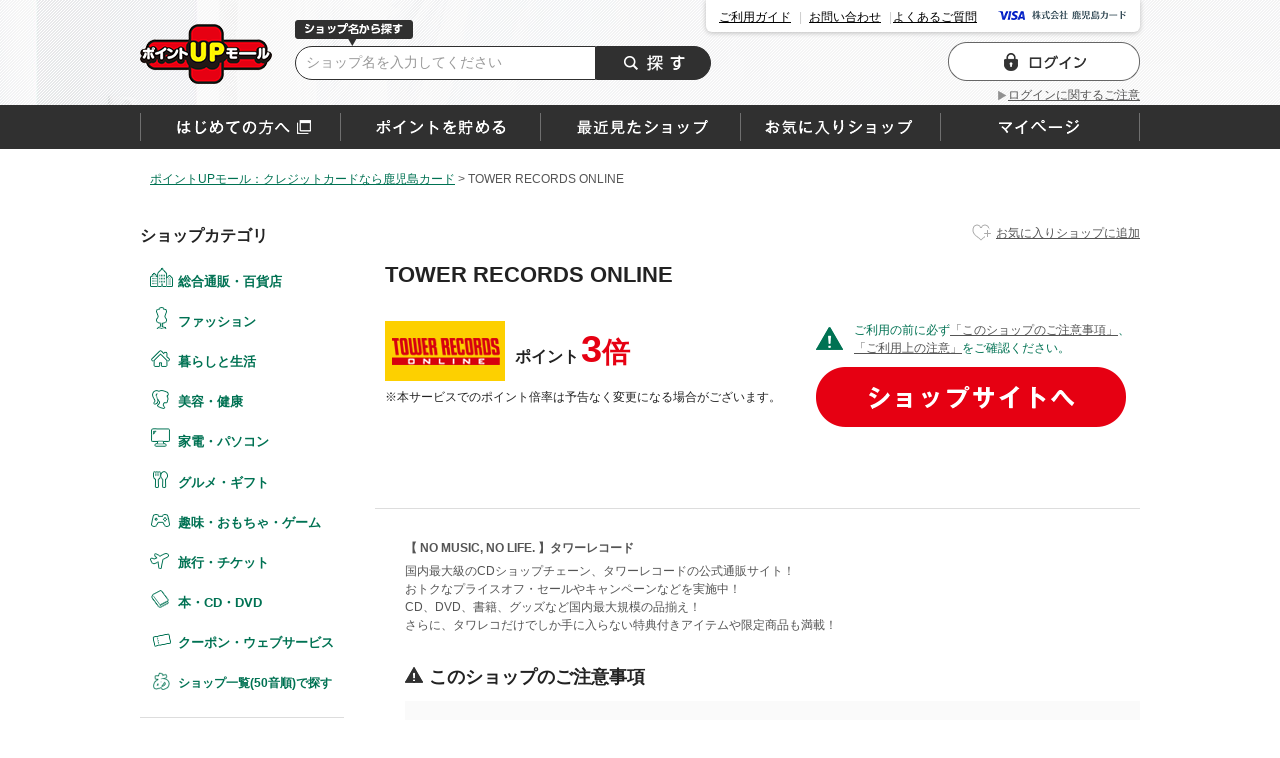

--- FILE ---
content_type: text/html; charset=UTF-8
request_url: https://pointupmall.com/073/shop/101/
body_size: 16211
content:
<!DOCTYPE html PUBLIC "-//W3C//DTD XHTML 1.0 Transitional//EN" "http://www.w3.org/TR/xhtml1/DTD/xhtml1-transitional.dtd">
<html xmlns="http://www.w3.org/1999/xhtml" xml:lang="ja" lang="ja">
<head>


<meta http-equiv="Content-Type" content="text/html; charset=utf-8" />
<title>TOWER RECORDS ONLINE - ポイントUPモール：クレジットカードなら鹿児島カード</title>
<meta name="keywords" content="ポイントアップモール,POINT UPモール,クレジットカード,VISAカード,VISA,ＶＩＳＡ,Vpass,ブイパス,ポイント,ショッピング,モール,EC" />
<meta name="description" content="TOWER RECORDS ONLINE - ポイントUPモール：クレジットカードなら鹿児島カード-鹿児島カードをお持ちの方なら、いつものショップがポイント2～20倍のお得なショップになります！" />

<meta name="google-site-verification" content="Hc1i3LpqZN5mH67OIg4zTpoT-0EkAUsQ37cPXWQo3Jg" />
<script type="text/javascript">
    window.sub_mall_group = 'bc';
    window.sub_mall_name = '073';
</script>
<script type="text/javascript" src="/073/static/js/jquery/jquery-1.9.1.min.js"></script>
<script type="text/javascript" src="/073/static/js/jquery/jquery.cookie.js"></script>
<script type="text/javascript" src="/073/static/js/gaEventTracking.js"></script>

<script language="JavaScript" type="text/javascript" src="/static/js/rollover.js"></script>
<script language="JavaScript" type="text/javascript" src="/static/js/p_common.js?20230904"></script>
<script language="JavaScript" type="text/javascript" src="/static/js/thover.js"></script>
<script language="JavaScript" type="text/javascript" src="/static/js/heightLine.js"></script>
<script language="JavaScript" type="text/javascript" src="/static/js/iepngfix_tilebg.js"></script>
<script src="/static/js/point_parameters.js?20230904"></script>
<script type="module">
    import {change_price_point, add_comma} from '/073/static/js/change_price_point/change_price_point.js?20230904';
    window.change_price_point = change_price_point;
    window.add_comma = add_comma;
</script>

            <script src="//assets.adobedtm.com/78ea7f6843ba472d0932d0b3d4d13f72d5a8e26d/satelliteLib-962dba153cae07dba960a482f97cafcff1f884e5.js"></script>
    
<link type="text/css" rel="stylesheet" href="/073/static/css/global/common.css?20230904">
<link type="text/css" rel="stylesheet" href="/073/static/css/shop/common.css?20230904">

<script type="text/javascript" src="/073/static/js/slick.js"></script>
<script type="text/javascript" src="/073/static/js/gaParamCut.js"></script>
<link type="text/css" rel="stylesheet" href="/073/static/css/plugin/slick/slick.css">

<script>
    (function(i,s,o,g,r,a,m){i['GoogleAnalyticsObject']=r;i[r]=i[r]||function(){
    (i[r].q=i[r].q||[]).push(arguments)},i[r].l=1*new Date();a=s.createElement(o),
    m=s.getElementsByTagName(o)[0];a.async=1;a.src=g;m.parentNode.insertBefore(a,m)
    })(window,document,'script','https://www.google-analytics.com/analytics.js','ga');

    ga('create', 'UA-28986029-4', 'auto');
    ga('send', 'pageview');

    
</script>

                </head>
<body>

                

<!-- Google Tag Manager -->
<noscript><iframe src="//www.googletagmanager.com/ns.html?id=GTM-PTD5DV"
height="0" width="0" style="display:none;visibility:hidden"></iframe></noscript>
<script>(function(w,d,s,l,i){w[l]=w[l]||[];w[l].push({'gtm.start':
new Date().getTime(),event:'gtm.js'});var f=d.getElementsByTagName(s)[0],
j=d.createElement(s),dl=l!='dataLayer'?'&l='+l:'';j.async=true;j.src=
'//www.googletagmanager.com/gtm.js?id='+i+dl;f.parentNode.insertBefore(j,f);
})(window,document,'script','dataLayer','GTM-PTD5DV');</script>
<!-- End Google Tag Manager -->

    	<div id="pagetop" style="height:0"></div>
    <div id="headerWrapper">
    	<div id="header" class="clearfix" style="background:url(/073/static/images/surface/56/1597467/1.jpg) no-repeat 0 0;"><div id="header_inner"><!-- BEGIN site/header -->
<div class="header_left" class="clearfix">
    <h1 id="siteLogo"><a href="/073/" onFocus="this.blur()" class="iepngfix img_hover">TOWER RECORDS ONLINE</a></h1>
    <div id="global_search">
    	<ul class="clearfix">
    		<li id="search_shop" class="search_shop_focus">ショップから探す</li>
    	</ul>
    	<div id="search_shop_form" class="clearfix">
    		<form action="/073/search/power?q=a&send.x=0&send.y=0" name="shopForm"><p><input id="inputText_shop" name="q" type="text" value="" title="ショップ名を入力してください" /></p><p><input type="submit" /></p></form>
    	</div>
    </div>
</div>
<div class="header_right">
	                    <div id="user_card">
                        </div>
        	<div id="login_box">
		<ul class="clearfix">
					<li class="login"><a href="https://pointupmall.com/073/login" class="img_hover">ログイン</a></li>
		                            <li class="link"><a href="/073/qa/#qa_title_9" class="nav_link">ログインに関するご注意</a></li>
            		</ul>
	</div>
	
</div>
<div id="header_menu">
		<ul class="clearfix">
		<li class="guide"><a href="/073/about/">ご利用ガイド</a></li>
		<li class="inq"><a href="/073/inquery/">お問い合わせ</a></li>
		<li class="qa">
                <a href="/073/qa/">よくあるご質問</a>
                </li>
					<li class="logo">
							<span><img src="/073/static/image/global/logo/companyLogo_073.png?20230629" /></span>
						</li>
			</ul>
</div>

<script type="text/javascript">
$(function(){
	$('#search_shop').click(function(){
		$('#search_shop_form').css('display','block');
		$('#search_shop').addClass('search_shop_focus').removeClass('search_shop');
	});
	 $('#inputText_shop,#inputText_rakuten')
	    .blur(function(){
	      var $valName = $(this);
	      if($valName.val() == '' || $valName.val() == $valName.attr('title')){
	        $valName.css('color', '#999')
	          .val($valName.attr('title'));
	      }
	    })
	    .focus(function(){
	      var $valName = $(this);
	      if($valName.val() == $valName.attr('title')){
	        $(this).css('color', '#000')
	               .val('');
	      }
	    })
	    .parents('form:first').submit(function(){
	      var $valName = $('#inputText');
	      if($valName.val() == $valName.attr('title')){
	        $valName.triggerHandler('focus');
	      }
	    }).end()
	    .blur();

		$('#search_shop_form').submit(function(){
			if($('#inputText_shop').val() == 'ショップ名を入力してください'){
				$('#inputText_shop').val('');
			}
		});

 });

 $(function(){
 	$('#tabMenu_point').hover(function(){
		$('#modal_hed_01').css('display','block');
		$("#tabMenu_point").addClass("tabMenu_point_focus");
	}, function(){
		$("#modal_hed_01").css("display","none");
		$("#tabMenu_point").removeClass("tabMenu_point_focus");
	});
	$("#modal_hed_01").mouseover(function(){
		$(this).css("display", "block");
		$("#tabMenu_point").addClass("tabMenu_point_focus");
	}).mouseout(function(){
		$(this).css("display", "none");
		$("#tabMenu_point").removeClass("tabMenu_point_focus");
	});
	$("#tabMenu_point").click(function() {
        if($("#modal_hed_01").css("display") == "none" ){
		    $("#modal_hed_01").css("display", "block");
        }else{
		    $("#modal_hed_01").css("display", "none");
        }
	});
 	$('#tabMenu_history').hover(function(){
		$('#modal_hed_02').css('display','block');
		$("#tabMenu_history").addClass("tabMenu_history");
	}, function(){
		$("#modal_hed_02").css("display","none");
		$("#tabMenu_history").removeClass("tabMenu_history_focus");
	});
	$("#modal_hed_02").mouseover(function(){
		$(this).css("display", "block");
		$("#tabMenu_history").addClass("tabMenu_history_focus");
	}).mouseout(function(){
		$(this).css("display", "none");
		$("#tabMenu_history").removeClass("tabMenu_history_focus");
	});
	$("#tabMenu_history").click(function() {
        if($("#modal_hed_02").css("display") == "none" ){
		    $("#modal_hed_02").css("display", "block");
        }else{
		    $("#modal_hed_02").css("display", "none");
        }
	});

 	$('#tabMenu_favorite').hover(function(){
		$('#modal_hed_03').css('display','block');
		$("#tabMenu_favorite").addClass("tabMenu_favorite_focus");
	}, function(){
		$("#modal_hed_03").css("display","none");
		$("#tabMenu_favorite").removeClass("tabMenu_favorite_focus");
	});
	$("#modal_hed_03").mouseover(function(){
		$(this).css("display", "block");
		$("#tabMenu_favorite").addClass("tabMenu_favorite_focus");
	}).mouseout(function(){
		$(this).css("display", "none");
		$("#tabMenu_favorite").removeClass("tabMenu_favorite_focus");
	});
	$("#tabMenu_favorite").click(function() {
        if($("#modal_hed_03").css("display") == "none" ){
		    $("#modal_hed_03").css("display", "block");
        }else{
		    $("#modal_hed_03").css("display", "none");
        }
	});

 	$('#tabMenu_mypage').hover(function(){
		$('#modal_hed_04').css('display','block');
		$("#tabMenu_mypage").addClass("tabMenu_mypage_focus");
	}, function(){
		$("#modal_hed_04").css("display","none");
		$("#tabMenu_mypage").removeClass("tabMenu_mypage_focus");
	});
	$("#modal_hed_04").mouseover(function(){
		$(this).css("display", "block");
		$("#tabMenu_mypage").addClass("tabMenu_mypage_focus");
	}).mouseout(function(){
		$(this).css("display", "none");
		$("#tabMenu_mypage").removeClass("tabMenu_mypage_focus");
	});
	$("#tabMenu_mypage").click(function() {
        if($("#modal_hed_04").css("display") == "none" ){
		    $("#modal_hed_04").css("display", "block");
        }else{
		    $("#modal_hed_04").css("display", "none");
        }
	});
  });
</script>

    <!--<div id="companyLogo">
                    <img src="/073/static/image/global/logo/logo_site_073.png" width="280" />
            </div>-->
<!-- END site/header --></div></div>
        <div id="tab"><div id="tabMenu">
    <div id="tabMenu_inner">
        <ul class="clearfix">
            <li id="tabMenu_first" class="tabMenu_first"><a href="/073/scene/pum/beginner/index.html" target="_blank">はじめての方へ</a></li>
            <li id="tabMenu_point" class="tabMenu_point">ポイントを貯める</li>
            <li id="tabMenu_history" class="tabMenu_history">最近見たショップ</li>
                    <li id="tabMenu_favorite" class="tabMenu_favorite">お気に入り</li>
            <li id="tabMenu_mypage" class="tabMenu_mypage">マイページ</li>
                </ul>
    </div>
        <div id="modal_hed_01" class="modal_hed">
        <div class="modal_inner">
            <div class="title cl_title">ネットショッピングで貯める</div>
            <ul>
                <li><a href="/073/shop_list/indexed/"><span class="yazi">≫</span><span class="text">ショップ一覧（50音順）</span></a></li>
                <li><a href="/073/shop_list/high_rank/"><span class="yazi">≫</span><span class="text">ゴールド・プラチナ会員様限定</span></a></li>            </ul>
                                                </div>
        
    </div>
    <div id="modal_hed_02" class="modal_hed">
        <div class="modal_inner">
            <div class="clearfix">
                <div class="title cl_title">最近見たショップ</div>
                            </div>
                            <li class="mgn_b10" style="list-style:none;">最近見たショップはありません。</li>
                        </ul>
        </div>
            </div>

    <div id="modal_hed_03" class="modal_hed">
        <div class="modal_inner">
                    <div class="clearfix cl_title"><div class="title">お気に入りのショップ</div></div>
                <ul class="logout_modal_hed_03 cl_title">
                    <li class="li01">よく使うショップや気になるショップを<br />最大30件登録できます。</li>
                    <li class="li02"><a href="/073/about/#guide_01" class="nav_link02">詳しくはこちら</a></li>
                    <li class="li03">※お気に入りショップをご覧いただくには<br />ログインが必要です。</li>
                </ul>
                </div>
            </div>
    <div id="modal_hed_04" class="modal_hed">
        <div class="modal_inner">
                        <div class="title"><a href="/073/mypage/point/">マイページ</a></div>
            <ul>
                <li><a href="/073/mypage/point/"><span class="yazi">≫</span><span class="text">ポイント獲得明細</span></a></li>
                            <li><a href="/073/mypage/favorite_shop/"><span class="yazi">≫</span><span class="text">お気に入りショップ</span></a></li>
            </ul>
        </div>
    </div>
</div>

</div>
    </div>
    	
<!-- floatingbanner20160331 -->

        <div id="contentsWrapper" class="iepngfix2">
    	<div id="contents" >
		                                    	<div id="status"><div id="topicPath" class="cl_base">
	<a href="/073/"><span>ポイントUPモール：クレジットカードなら鹿児島カード</span></a></div>
	<div id="topicPath" class="cl_base">
		<span>&nbsp;>&nbsp;</span><span>TOWER RECORDS ONLINE</span>	</div>

</div>
                    <div id="sideMenu">
    <div class="shopCategory">
        <div class="shopCategory_inner">
            <h2 class="menuTitle">ショップカテゴリ</h2>
            <ul id="navmenu">
                                    <li class="category type_201 iepngfix"><a href="/073/category/201/">総合通販・百貨店</a>
                                            <ul>                                                    <li class="subBg"><a href="/073/category/201/20101/">≫ 総合通販</a></li>
                                                        <li class="subBg"><a href="/073/category/201/20102/">≫ テレビ通販</a></li>
                                                        <li class="subBg"><a href="/073/category/201/20103/">≫ 百貨店</a></li>
                                                        <li class="subBg"><a href="/073/category/201/20104/">≫ スーパー・ドラッグストア</a></li>
                                                    </ul>                    </li>
                                            <li><div class="line"></div></li>
                                                        <li class="category type_202 iepngfix"><a href="/073/category/202/">ファッション</a>
                                            <ul>                                                    <li class="subBg"><a href="/073/category/202/20201/">≫ レディース</a></li>
                                                        <li class="subBg"><a href="/073/category/202/20202/">≫ メンズ</a></li>
                                                        <li class="subBg"><a href="/073/category/202/20203/">≫ キッズ・マタニティー</a></li>
                                                        <li class="subBg"><a href="/073/category/202/20204/">≫ インナー</a></li>
                                                        <li class="subBg"><a href="/073/category/202/20205/">≫ バッグ・財布</a></li>
                                                        <li class="subBg"><a href="/073/category/202/20206/">≫ アクセサリー・腕時計</a></li>
                                                    </ul>                    </li>
                                            <li><div class="line"></div></li>
                                                        <li class="category type_203 iepngfix"><a href="/073/category/203/">暮らしと生活</a>
                                            <ul>                                                    <li class="subBg"><a href="/073/category/203/20301/">≫ インテリア・家具</a></li>
                                                        <li class="subBg"><a href="/073/category/203/20302/">≫ 生活用品・キッチン</a></li>
                                                        <li class="subBg"><a href="/073/category/203/20303/">≫ 雑貨</a></li>
                                                        <li class="subBg"><a href="/073/category/203/20304/">≫ ペット用品</a></li>
                                                        <li class="subBg"><a href="/073/category/203/20305/">≫ 日用品</a></li>
                                                    </ul>                    </li>
                                            <li><div class="line"></div></li>
                                                        <li class="category type_204 iepngfix"><a href="/073/category/204/">美容・健康</a>
                                            <ul>                                                    <li class="subBg"><a href="/073/category/204/20401/">≫ コスメ</a></li>
                                                        <li class="subBg"><a href="/073/category/204/20403/">≫ ボディ＆ヘアケア</a></li>
                                                        <li class="subBg"><a href="/073/category/204/20404/">≫ 健康食品・サプリ</a></li>
                                                        <li class="subBg"><a href="/073/category/204/20405/">≫ 健康グッズ</a></li>
                                                    </ul>                    </li>
                                            <li><div class="line"></div></li>
                                                        <li class="category type_205 iepngfix"><a href="/073/category/205/">家電・パソコン</a>
                                            <ul>                                                    <li class="subBg"><a href="/073/category/205/20501/">≫ 家電・量販店</a></li>
                                                        <li class="subBg"><a href="/073/category/205/20502/">≫ パソコン・携帯</a></li>
                                                        <li class="subBg"><a href="/073/category/205/20503/">≫ 周辺機器・ ソフト</a></li>
                                                        <li class="subBg"><a href="/073/category/205/20504/">≫ プロバイダ・データ通信</a></li>
                                                    </ul>                    </li>
                                            <li><div class="line"></div></li>
                                                        <li class="category type_206 iepngfix"><a href="/073/category/206/">グルメ・ギフト</a>
                                            <ul>                                                    <li class="subBg"><a href="/073/category/206/20605/">≫ デリバリー</a></li>
                                                        <li class="subBg"><a href="/073/category/206/20601/">≫ 食品・おとりよせ</a></li>
                                                        <li class="subBg"><a href="/073/category/206/20602/">≫ スイーツ</a></li>
                                                        <li class="subBg"><a href="/073/category/206/20603/">≫ お酒・飲料</a></li>
                                                        <li class="subBg"><a href="/073/category/206/20604/">≫ ギフト・フラワー</a></li>
                                                    </ul>                    </li>
                                            <li><div class="line"></div></li>
                                                        <li class="category type_207 iepngfix"><a href="/073/category/207/">趣味・おもちゃ・ゲーム</a>
                                            <ul>                                                    <li class="subBg"><a href="/073/category/207/20701/">≫ おもちゃ・ゲーム</a></li>
                                                        <li class="subBg"><a href="/073/category/207/20702/">≫ オンラインゲーム</a></li>
                                                        <li class="subBg"><a href="/073/category/207/20703/">≫ スポーツ</a></li>
                                                        <li class="subBg"><a href="/073/category/207/20704/">≫ アウトドア</a></li>
                                                    </ul>                    </li>
                                            <li><div class="line"></div></li>
                                                        <li class="category type_208 iepngfix"><a href="/073/category/208/">旅行・チケット</a>
                                            <ul>                                                    <li class="subBg"><a href="/073/category/208/20801/">≫ 旅行・宿泊</a></li>
                                                        <li class="subBg"><a href="/073/category/208/20802/">≫ 旅行用品</a></li>
                                                        <li class="subBg"><a href="/073/category/208/20803/">≫ 交通・レンタカー</a></li>
                                                        <li class="subBg"><a href="/073/category/208/20804/">≫ チケット</a></li>
                                                    </ul>                    </li>
                                            <li><div class="line"></div></li>
                                                        <li class="category type_209 iepngfix"><a href="/073/category/209/">本・CD・DVD</a>
                                            <ul>                                                    <li class="subBg"><a href="/073/category/209/20901/">≫ 総合ショップ</a></li>
                                                        <li class="subBg"><a href="/073/category/209/20902/">≫ 専門店</a></li>
                                                    </ul>                    </li>
                                            <li><div class="line"></div></li>
                                                        <li class="category type_212 iepngfix"><a href="/073/category/212/">クーポン・ウェブサービス</a>
                                            <ul>                                                    <li class="subBg"><a href="/073/category/212/21201/">≫ クーポン</a></li>
                                                        <li class="subBg"><a href="/073/category/212/21205/">≫ その他ウェブサービス</a></li>
                                                    </ul>                    </li>
                                                    <li class="category02 type_list"><a href="/073/shop_list/indexed/">ショップ一覧(50音順)で探す</a></li>
            </ul>
        </div>
    </div>
    <div id="otherCategory">
        <div id="otherCategory_inner">
            <div class="pointUpList"><h3><a href="/073/shop_coupon/">クーポン提供中</a></h3></div>
            <div class="saleList"><h3><a href="/073/shop_news/">SALE実施中</a></h3></div>
        </div>
    </div>


<div id="pickup">
<h2>ピックアップ</h2>
    <ul class="shop_list_layout">
                                                                                                    <li><a href="/073/shop/678/?pm_source=standard2&pm_medium=1_678">
            <div class="img">
            <img src="/073/static/images/shop/678/banner/0.png" alt="ビックカメラ.com" />
            </div>
            <div class="info"><div class="clearfix" style="display:inline-block;">
                        <p class="fl_l">ポイント<span class="kazu">4</span><span class="kaku">倍</span></p>
            </div>
</div>
            <div class="shop_name">ビックカメラ.com</div>
            </a></li>
                                                        <li><a href="/073/shop/186/?pm_source=standard2&pm_medium=2_186">
            <div class="img">
            <img src="/073/static/images/shop/186/banner/0.png" alt="ソニーストア" />
            </div>
            <div class="info"><div class="clearfix" style="display:inline-block;">
                        <p class="fl_l">ポイント<span class="kazu">2</span><span class="kaku">倍</span></p>
            </div>
</div>
            <div class="shop_name">ソニーストア</div>
            </a></li>
                                                        <li><a href="/073/shop/1250/?pm_source=standard2&pm_medium=3_1250">
            <div class="img">
            <img src="/073/static/images/shop/1250/banner/0.png" alt="JTB【海外旅行】" />
            </div>
            <div class="info"><div class="clearfix" style="display:inline-block;">
                        <p class="fl_l">ポイント<span class="kazu">3</span><span class="kaku">倍</span></p>
            </div>
</div>
            <div class="shop_name">JTB【海外旅行】</div>
            </a></li>
                                                        <li><a href="/073/shop/98/?pm_source=standard2&pm_medium=4_98">
            <div class="img">
            <img src="/073/static/images/shop/98/banner/0.png" alt="Oisix（おいしっくす）" />
            </div>
            <div class="info"><div class="clearfix" style="display:inline-block;">
                        <p class="fl_l">ポイント<span class="kazu">3</span><span class="kaku">倍</span></p>
            </div>
</div>
            <div class="shop_name">Oisix（おいしっくす）</div>
            </a></li>
                

    </ul>
</div>

            <div class="corporate" style="margin-left:-12px;">
            <ul class="corp_content">
                        <li>
                <a href="/073/shop_list/high_rank/">
                    <img src="/073/static/image/global/side_high_rank.png" />
                </a>
            </li>
                        
                                                <li>
                                            <img src="/073/static/images/surface/sub_mall/17/29489/1.png" style="max-width:200px;max-height:100px;" />
                                        </li>
                                    <li>
                                            <a href="/073/event/331/">
                            <img src="/073/static/images/surface/sub_mall/17/28927/1.jpg" style="max-width:200px;max-height:100px;" />
                        </a>
                                        </li>
                                        </ul>
        </div>
    </div>
                    <div id="mainContentsL">
                    

            
<div id="shopDetaile" class="mallGroup_bc">
        <!--freespace_middle-->
    
                
                
    

        <div class="btn_favolite clearfix" style="margin:0 0 10px;">
        	<div class="add"><a href="javascript:;" onclick="chkFavorite(&quot;TOWER RECORDS ONLINE&quot;,101)">お気に入りショップに追加</a></div>
    </div>
        <div class="new_flag">
        </div>
    <h2 class="titleL">TOWER RECORDS ONLINE</h2>

    <div class="data"><!--data-->
        <div class="topFrame clearfix"><!--topFrame-->
            <div class="leftFrame"><!--leftFrame-->
                <div class="clearfix">
                    <div class="banner">
                                                                <img src=/073/static/images/shop/101/banner/0.png / alt="">
                                        </div>

                                <div class="info">
                    <div class="clearfix" style="display:inline-block;">
                        <p class="fl_l">ポイント<span class="kazu">3</span><span class="kaku">倍</span></p>
            </div>
                    <div class="pdg_t10">
                                                <p class="asterisk-point">
                                                    ※本サービスでのポイント倍率は予告なく変更になる場合がございます。<br />
                                                                                                </p>
                    </div>
                                                                            </div>
                            </div>
        </div><!--//leftFrame-->
                
            <div class="rightFrame"><!--rightFrame-->
                <div class="alert">
                    <p>ご利用の前に必ず<a href="#shop_notes">「このショップのご注意事項」</a>、<br /><a href="#notes_on_use">「ご利用上の注意」</a>をご確認ください。</p>
                </div>
                                                                <div class="exclude-modal">
    <div class="exclude-modal_ttl">
        <img src="/073/static/image/shop/exclude_ttl.png" alt="ご注意ください！">
    </div>
    <div class="modal_inner">
        <div class="modal_md">
            <img class="img" src="/073/static/image/shop/img_cart.jpg" alt="cart">
            <p class="txt" id="modal_md_text"></p>
        </div>
        <div class="modal_bm">
            <div class="modal_btn_area"><div class="go2shop">
                                        <a href="https://pointupmall.com/073/go/101/73635" target="_blank">
                        ショップサイトへ</a>
            </div>
</div>
            <label for="next_hide" class="next_hide"><input type="checkbox" id="next_hide">次回から表示しない</label>
        </div>
    </div>
</div>
<div class="exclude-modal_overlay"></div>
<script>
$(function(){
    $('.exclude-modal_overlay').on('click',function(){
        $('.exclude-modal').hide();
        $('.exclude-modal_overlay').fadeOut();
        $('.modal_md .txt').empty();
        $('#next_hide').removeClass();
        $('.modal_btn_area').show();
        $('.modal_bm').children('.go2shop').remove();
    })
});

$(function(){
    $(document).on('click', '.rakuten_checkbox', function(){
        if($('.rakuten_checkbox').prop('checked') === true){
            localStorage.setItem('exclude-modal-906', true);
        } else {
            localStorage.removeItem('exclude-modal-906')
        }
    });
    $(document).on('click', '.amazon_checkbox', function(){
        if($('.amazon_checkbox').prop('checked') === true){
            localStorage.setItem('exclude-modal-768', true);
        } else {
            localStorage.removeItem('exclude-modal-768')
        }
    });
});

function addExcludeModal(shop){
    var hideShop = shop === '楽天市場' ? 'rakuten' : 'amazon';
    var cartText = shop === '楽天市場' ? '買い物かご' : 'カート';
    $('.exclude-modal').fadeIn();
    $('.exclude-modal_overlay').fadeIn();
    $('.modal_md .txt').prepend('すでに『' + shop + 'の' + cartText + '』に<br>入っている商品は<br>ポイント付与の対象外です');
    $('.modal_bm #next_hide').addClass(hideShop + '_checkbox');
};

function addExcludeModalFavoriteRAKUTEN(ev, id_of_shop, go_link){
    var modalExcludeCheckRakuten = JSON.parse(localStorage.getItem('exclude-modal-906'));
    if(!modalExcludeCheckRakuten){
        ev.preventDefault();
        $('.exclude-modal').fadeIn();
        $('.exclude-modal_overlay').fadeIn();
        $('.modal_md .txt').prepend('すでに『楽天市場の買い物かご』に<br>入っている商品は<br>ポイント付与の対象外です');
        $('.modal_bm #next_hide').addClass('rakuten_checkbox');
        $('.modal_btn_area').hide();
        $('.modal_bm').prepend('<div class="go2shop"><a href="https://pointupmall.com/073/go/' + id_of_shop + '/' + go_link + '" target="_blank"></div>');
        return false;
    }
};
function addExcludeModalFavoriteAMAZON(ev, id_of_shop, go_link){
    var modalExcludeCheckAmazon = JSON.parse(localStorage.getItem('exclude-modal-768'));
    if(!modalExcludeCheckAmazon){
        ev.preventDefault();
        $('.exclude-modal').fadeIn();
        $('.exclude-modal_overlay').fadeIn();
        $('.modal_md .txt').prepend('すでに『Amazon.co.jpのカート』に<br>入っている商品は<br>ポイント付与の対象外です');
        $('.modal_bm #next_hide').addClass('amazon_checkbox');
        $('.modal_btn_area').hide();
        $('.modal_bm').prepend('<div class="go2shop"><a href="https://pointupmall.com/073/go/' + id_of_shop + '/' + go_link + '" target="_blank"></div>');
        return false;
    }
};
</script>
                
                                <div id="modalExcludePoint">
                    <div class="go2shop">
                                        <a href="https://pointupmall.com/073/go/101/73635" target="_blank">
                        ショップサイトへ</a>
            </div>
                </div>
                                                                </div><!--//rightFrame-->

            
        </div><!--topFrame-->

                                <div class="cam_infoBox" id="shopManagement_infoArea">
                <div class="cam_infoBox_inner">
                                        <div class="copy cl_base">【 NO MUSIC, NO LIFE. 】タワーレコード</div>
                    <div class="introduce cl_base">国内最大級のCDショップチェーン、タワーレコードの公式通販サイト！<br/>
おトクなプライスオフ・セールやキャンペーンなどを実施中！<br/>
CD、DVD、書籍、グッズなど国内最大規模の品揃え！<br/>
さらに、タワレコだけでしか手に入らない特典付きアイテムや限定商品も満載！</div>
                </div>
            </div>
        
                
        
                <div class="shop_alertBox">
            <div class="shop_alertBox_inner">
                <h4 id="shop_notes" class="titleL">このショップのご注意事項</h4>
                                                                <div class="shop_alertBox_detail"><!--shop_alertBox_detail-->
                    <div class="shop_alertBox_detail_inner"><!--shop_alertBox_detail_inner-->
                                                    <div>
                                <p class="title cl_base">ポイント付与条件</p>
                                <p>・セブンイレブンの受け取りサービスはポイント付与の対象です。<br />
<br />
以下はポイント付与の対象外です。<br />
・店舗取置き予約サービスをご利用されたご注文<br />
・楽天ペイでお支払いされた場合<br />
・Amazon Payでお支払いされた場合<br />
・虚偽、いたずら、重複のご注文<br />
・クーポン、ポイント利用分<br />
・アプリ経由でのご購入<br />
・マーケットプレイスの商品</p>
                            </div>
                                                                            <div>
                                <p class="title cl_base">TOWER RECORDS ONLINEをご利用される方へ</p>
                                <p><font color="#ff0000"><b>ポイント付与時期：カードご利用代金ご請求月の原則4ヵ月以内</b></font></p>
                            </div>
                                                                    </div><!--//shop_alertBox_detail_inner-->
                </div><!--//shop_alertBox_detail-->
            </div>
        </div>
                <div class="shop_alertBox02">
            <div class="shop_alertBox02_inner">
                <h4 id="notes_on_use" class="titleL2">ご利用上の注意</h4>
                    <div class="overflow">
<div>
    <p class="cl_title" style="font-weight:bold;">お支払い方法につきまして</p>
    <ol>
        <li><span style="font-weight:bold;">
            お支払いはログイン頂いたクレジットカードをご利用ください。
        </span></li>
        <li><span style="font-weight:bold;">一部の提携カード・法人カード等は、本サービスの対象となりません。</span></li>
    </ol>
    <p class="cl_title" style="font-weight:bold;margin-top:20px;">ご利用方法・ご利用環境につきまして</p>
    <ol>
        <li>ご利用にあたっては、必ずポイントUPモールを経由して、ショップサイトにアクセスしてください。</li>
        <li>ご利用の際はブラウザのCookieの設定を有効にしてください。</li>
        <li>当サイトでの推奨ブラウザは以下の通りです。
            <ol class="sub">
                <li>
                    ■Windows<br />
                    ブラウザ：<br />
                    Microsoft Edge 最新版<br/>Mozilla Firefox 最新版<br/>Google Chrome 最新版<br/>                    OS：<br />
                    Windows 10以降<br />
                    <br />
                    ■macOS<br />
                    ブラウザ：<br />
                    Apple Safari 最新版<br/>Mozilla Firefox 最新版<br/>Google Chrome 最新版<br/>                    OS：<br />
                    macOS 10.13以降<br />
                    <br />
                    ■Android<br />
                    ブラウザ：<br />
                    Google Chrome 最新版<br/>                    OS：<br />
                    Android 9以降<br />
                    <br />
                    ■iOS<br />
                    ブラウザ：<br />
                    Apple Safari 最新版<br/>                    OS：<br />
                    iOS 13以降<br />
                    <br />
                    ※各ブラウザの最新版はリリース後1ヶ月前後で動作確認いたします。<br />
                    ※上記環境範囲内であっても、ブラウザとOSの組み合わせにより、 一部表示不具合や機能がご利用いただけない場合があります。<br />
                    ※推奨以外のブラウザや、推奨以前のバージョンのブラウザをご利用の場合、動作や表示が正しく行われない可能性がありますので、推奨ブラウザでのご利用をお願いいたします。<br />
                    <br />
                    ＜CookieやJavaScriptについて＞<br />
                    本サービスではCookieとJavaScriptの機能を使用している為、CookieとJavaScriptが使用できる環境でご利用ください。
                </li>
            </ol>
        </li>
    </ol>

    <p class="cl_title" style="font-weight:bold;margin-top:20px;">ポイント付与につきまして</p>
    <ol>
        <li>ワールドプレゼントのポイント通常1倍分に加え、上乗せとなる1&#12316;19倍分のポイントまたは表示ポイント数をプレミアムポイントとして付与いたします。</li>
        <li>プレミアムポイント付与の対象は、商品代金のみ（税・送料等を除く）となります。</li>
        <li>プレミアムポイントの付与予定時期は、カードご利用代金のご請求月と異なる場合があります。ポイント付与時期はショップごとに異なりますので、各ショップのショップ詳細ページにてご確認ください。</li>
        <li>200円のご利用につき1ポイントとして計算されるため、一部の法人カード等につきましては表示ポイント数と付与ポイント数が異なる場合があります。</li>
        <li>対象サイトにアクセス後、カード決済前に別サイトにアクセスした場合は、ポイントは付きません。</li>
        <li>商品購入後、購入内容等に変更があった場合は、プレミアムポイント付与の対象とならない場合があります。</li>
        <li>商品をキャンセル・返品した場合は、プレミアムポイント付与の対象となりません。</li>
        <li>同一ショップで複数回ご利用される場合は、1回のご利用ごとにポイントUPモールから再度ショップへアクセスしてください。</li>
        <li>プレミアムポイントはワールドプレゼントのポイントとして景品等に交換できます。</li>
        <li>一部対象外となるサービスがあります。</li>
        <li>ワールドプレゼントのお問合せの際は各ショップが発行する注文番号等が必要になる場合があります。各ショップからご注文後に届く注文番号等の記載のあるメールを必ず保管してください。</li>
        <li>各ショップのアプリ上で購入した場合はポイントUPの対象外となります。<br>※ご利用のOSバージョンやセキュリティソフトにより、自動的にショップアプリが起動して、その後ブラウザのショップサイトへ遷移する場合がございますが、その場合も対象外となる可能性があります。</li>
    </ol>
    <p class="cl_title" style="font-weight:bold;margin-top:20px;">お気に入りショップについて</p>
    <ol>
        <li>お気に入りに登録すると、以降、ショップ詳細ページ（ポイント付与条件確認ページ）を経由することなく、トップページ等から直接ショップサイトへアクセスすることができます。</li>
        <li>お気に入りに登録したショップは、トップページ等の画面左側のお気に入りショップに表示されます。<br />（一部画面では表示されない場合があります。）</li>
        <li>お気に入りショップからショップサイトへアクセスする場合、<span style="color: #f00;font-weight:bold;">ポイント付与条件等の各ショップの注意事項は表示されません</span>ので、予めご注意ください。なお、各ショップの注意事項は、お気に入りショップの「＞＞このショップの注意事項」よりご確認ください。</li>
        <li>お気に入りの登録、登録ショップの表示には、Vpassログインが必要です。</li>
        <li>お気に入りショップは、最大20件まで登録可能です。登録したショップは、お気に入りショップ一覧でご確認ください。</li>
        <li>お気に入りを解除するには、お気に入りショップ一覧から「お気に入り解除」ボタンで解除してください。</li>
        <li>お気に入りに登録したショップが掲載終了となった場合は、お気に入りショップ一覧から自動的に削除されます。</li>
    </ol>
    <p class="cl_title" style="font-weight:bold;margin-top:20px;">個人情報の取扱につきまして</p>
    <ol>
        <li class="u-styn">本サービスでは、本サービスを経由して各ショップをご利用された商品購入・サービス利用情報にもとづきポイント付与を行います。<br>以下事項にご同意の上サービスをご利用ください。</li>
        <li>お客様のカードを識別する符号（行動情報のID）を利用し、サイト内の行動情報を収集します。</li>
        <li>上記IDによりお客様の購買情報を収集し、ポイントの付与に利用します。</li>
        <li>上記IDによりお客様のサイト内の行動情報やサービス利用実績を収集し、プロモーションやマーケティングに利用します。</li>
        <li>上記IDは、当社が業務の委託を行っている株式会社デジタルガレージより、アフィリエイト事業者を経由し各ショップ（※）へ提供されます。ただし、当社よりお客様個人を識別できる個人情報（E-mailアドレスなど）がアフィリエイト事業者や各ショップへ伝送、開示されることはありません。<br>※各ショップおよびアフィリエイト事業者一覧は<a href="/073/event/815/">こちら</a></li>
        <li>本ウェブサイトでは、お客様のご利用状況を把握するため、Google LLCの技術を利用していますが、同社が収集を行う項目は利用ブラウザ、利用端末、OS、アクセス元、アクセスした端末の位置情報であり、個人を識別できる個人情報（E-mailアドレスなど）の収集を行うものではありません。なお、収集される情報はGoogle LLCのプライバシーポリシーに基づいて管理されます。<br>Googleプライバシーポリシー(<a href="https://policies.google.com/privacy" target="_blank">https://policies.google.com/privacy</a>)</li>
    </ol>
    <p class="cl_title" style="font-weight:bold;margin-top:20px;">サービスの変更・中断・終了につきまして</p>
    <ol>
        <li>当方は、お客様への事前通知または承諾なく、本サービスおよびご利用上の注意を随時変更することがあります。ご利用上の注意をご確認のうえご利用ください。</li>
    </ol>
    <p class="cl_title" style="font-weight:bold;margin-top:20px;">免責事項</p>
    <ol>
        <li>当方の責によらない、通信機器、端末等の障害及び回線の不通等の障害等により、本サービスの取扱いが遅延又は不能となった場合、若しくは、当方が送信した情報に誤謬、脱落が生じた場合、そのために生じた損害については、当方は責任を負いません。</li>
        <li>本サービスの中断や停止、サービス内容の変更や追加又は停止によって受ける損害責任を一切負いません。</li>
        <li>当方は、本サービスを通じてアクセスし、各ショップ及びその他のサイトからのダウンロード等により発生したコンピューターその他の機器の損害や、コンピューターウィルス感染等による損害については一切の責任を負いません。</li>
        <li>当方は各ショップからの情報提供により発生あるいは誘発された損害、あるいは当該情報の利用により得た成果、または、その情報自体の合法性や道徳性、著作権の許諾、正確さについての責任を負いません。各ショップのご利用上のご注意等をご確認の上ご利用ください。</li>
        <li>各ショップの取扱内容に関してはネットショップ運営企業に準拠しています。万一、ショップとの間に生じた商品購入・サービス利用に関するトラブル・損害に ついては、当方は一切の責任を負いません。トラブル、損害については、当方ではなく、ご利用のネットショップ運営企業に直接お申し出下さい。 各ショップのご利用上のご注意等をご確認の上ご利用ください。</li>
    </ol>
    <p class="cl_title" style="font-weight:bold;margin-top:20px;">ワールドプレゼントに関するお問合せ</p>
    <ol>
        <li>お手持ちのカード裏面に記載されている連絡先までお問合せください。</li>
    </ol>
</div>
</div>
            </div>
        </div>

    </div><!--//data-->

    <div class="pagetop"><a href="#headerWrapper">▲ページトップへ</a></div>
</div>
<script type="text/javascript">
    $(function(){
        $('.shop_alertBox_detail_inner > div:last-child').css({'border':'none','margin':'0'});
        $('#cupon_code').click(function(){
            selectDomElm(this);
        });

        $('input[readonly]').on('keydown', function(e) {
            if ((e.which && e.which === 8) || (e.keyCode && e.keyCode === 8)) {
                return false;
            }
        });

        $('#detail_coupon_box.high_rank').last().css('margin-bottom','30px');
        $('#detail_coupon_box.normal').last().css('margin-bottom','30px');

    });
</script>
    
                    </div>
                            
                    </div>
        <!-- main -->
	</div>
    <div style="width:980px; margin:50px auto 0;">
	    <!--ここにページトップ-->
    </div>
    <div id="footerWrapper" style="position:relative;"><!-- BEGIN site/footer -->
<div id="footer_category_box"><!-- footer_category_box -->
    <div id="footer_category_inner">
        <div class="title">ショップカテゴリ</div>
        <div id="footer_category_inner_02" class="clearfix">
                        <div class="top_category_row clearfix">        <div class="category_box">
            <div class="big_cate icon_cate_201"><div><a href="/073/category/201/?pm_source=foot_201&pm_medium=1">総合通販・百貨店</a></div></div>
                                                            <span class="small_cate"><a href="/073/category/201/20101/?pm_source=foot_201&pm_medium=2">総合通販</a>&nbsp;</span>
                                                                    <span class="small_cate"><a href="/073/category/201/20102/?pm_source=foot_201&pm_medium=3">テレビ通販</a>&nbsp;</span>
                                                                    <span class="small_cate"><a href="/073/category/201/20103/?pm_source=foot_201&pm_medium=4">百貨店</a>&nbsp;</span>
                                                                    <span class="small_cate"><a href="/073/category/201/20104/?pm_source=foot_201&pm_medium=5">スーパー・ドラッグストア</a>&nbsp;</span>
                                                                    </div>
                                <div class="category_box">
            <div class="big_cate icon_cate_202"><div><a href="/073/category/202/?pm_source=foot_202&pm_medium=1">ファッション</a></div></div>
                                                            <span class="small_cate"><a href="/073/category/202/20201/?pm_source=foot_202&pm_medium=2">レディース</a>&nbsp;</span>
                                                                    <span class="small_cate"><a href="/073/category/202/20202/?pm_source=foot_202&pm_medium=3">メンズ</a>&nbsp;</span>
                                                                    <span class="small_cate"><a href="/073/category/202/20203/?pm_source=foot_202&pm_medium=4">キッズ・マタニティー</a>&nbsp;</span>
                                                                    <span class="small_cate"><a href="/073/category/202/20204/?pm_source=foot_202&pm_medium=5">インナー</a>&nbsp;</span>
                                                                    <span class="small_cate"><a href="/073/category/202/20205/?pm_source=foot_202&pm_medium=6">バッグ・財布</a>&nbsp;</span>
                                                                    <span class="small_cate"><a href="/073/category/202/20206/?pm_source=foot_202&pm_medium=7">アクセサリー・腕時計</a>&nbsp;</span>
                                                                    </div>
                                <div class="category_box">
            <div class="big_cate icon_cate_203"><div><a href="/073/category/203/?pm_source=foot_203&pm_medium=1">暮らしと生活</a></div></div>
                                                            <span class="small_cate"><a href="/073/category/203/20301/?pm_source=foot_203&pm_medium=2">インテリア・家具</a>&nbsp;</span>
                                                                    <span class="small_cate"><a href="/073/category/203/20302/?pm_source=foot_203&pm_medium=3">生活用品・キッチン</a>&nbsp;</span>
                                                                    <span class="small_cate"><a href="/073/category/203/20303/?pm_source=foot_203&pm_medium=4">雑貨</a>&nbsp;</span>
                                                                    <span class="small_cate"><a href="/073/category/203/20304/?pm_source=foot_203&pm_medium=5">ペット用品</a>&nbsp;</span>
                                                                    <span class="small_cate"><a href="/073/category/203/20305/?pm_source=foot_203&pm_medium=6">日用品</a>&nbsp;</span>
                                                                    </div>
                                <div class="category_box">
            <div class="big_cate icon_cate_204"><div><a href="/073/category/204/?pm_source=foot_204&pm_medium=1">美容・健康</a></div></div>
                                                            <span class="small_cate"><a href="/073/category/204/20401/?pm_source=foot_204&pm_medium=2">コスメ</a>&nbsp;</span>
                                                                    <span class="small_cate"><a href="/073/category/204/20403/?pm_source=foot_204&pm_medium=3">ボディ＆ヘアケア</a>&nbsp;</span>
                                                                    <span class="small_cate"><a href="/073/category/204/20404/?pm_source=foot_204&pm_medium=4">健康食品・サプリ</a>&nbsp;</span>
                                                                    <span class="small_cate"><a href="/073/category/204/20405/?pm_source=foot_204&pm_medium=5">健康グッズ</a>&nbsp;</span>
                                                                    </div>
        </div>                <div class="top_category_row clearfix">        <div class="category_box">
            <div class="big_cate icon_cate_205"><div><a href="/073/category/205/?pm_source=foot_205&pm_medium=1">家電・パソコン</a></div></div>
                                                            <span class="small_cate"><a href="/073/category/205/20501/?pm_source=foot_205&pm_medium=2">家電・量販店</a>&nbsp;</span>
                                                                    <span class="small_cate"><a href="/073/category/205/20502/?pm_source=foot_205&pm_medium=3">パソコン・携帯</a>&nbsp;</span>
                                                                    <span class="small_cate"><a href="/073/category/205/20503/?pm_source=foot_205&pm_medium=4">周辺機器・ ソフト</a>&nbsp;</span>
                                                                    <span class="small_cate"><a href="/073/category/205/20504/?pm_source=foot_205&pm_medium=5">プロバイダ・データ通信</a>&nbsp;</span>
                                                                    </div>
                                <div class="category_box">
            <div class="big_cate icon_cate_206"><div><a href="/073/category/206/?pm_source=foot_206&pm_medium=1">グルメ・ギフト</a></div></div>
                                                            <span class="small_cate"><a href="/073/category/206/20605/?pm_source=foot_206&pm_medium=2">デリバリー</a>&nbsp;</span>
                                                                    <span class="small_cate"><a href="/073/category/206/20601/?pm_source=foot_206&pm_medium=3">食品・おとりよせ</a>&nbsp;</span>
                                                                    <span class="small_cate"><a href="/073/category/206/20602/?pm_source=foot_206&pm_medium=4">スイーツ</a>&nbsp;</span>
                                                                    <span class="small_cate"><a href="/073/category/206/20603/?pm_source=foot_206&pm_medium=5">お酒・飲料</a>&nbsp;</span>
                                                                    <span class="small_cate"><a href="/073/category/206/20604/?pm_source=foot_206&pm_medium=6">ギフト・フラワー</a>&nbsp;</span>
                                                                    </div>
                                <div class="category_box">
            <div class="big_cate icon_cate_207"><div><a href="/073/category/207/?pm_source=foot_207&pm_medium=1">趣味・おもちゃ・ゲーム</a></div></div>
                                                            <span class="small_cate"><a href="/073/category/207/20701/?pm_source=foot_207&pm_medium=2">おもちゃ・ゲーム</a>&nbsp;</span>
                                                                    <span class="small_cate"><a href="/073/category/207/20702/?pm_source=foot_207&pm_medium=3">オンラインゲーム</a>&nbsp;</span>
                                                                    <span class="small_cate"><a href="/073/category/207/20703/?pm_source=foot_207&pm_medium=4">スポーツ</a>&nbsp;</span>
                                                                    <span class="small_cate"><a href="/073/category/207/20704/?pm_source=foot_207&pm_medium=5">アウトドア</a>&nbsp;</span>
                                                                    </div>
                                <div class="category_box">
            <div class="big_cate icon_cate_208"><div><a href="/073/category/208/?pm_source=foot_208&pm_medium=1">旅行・チケット</a></div></div>
                                                            <span class="small_cate"><a href="/073/category/208/20801/?pm_source=foot_208&pm_medium=2">旅行・宿泊</a>&nbsp;</span>
                                                                    <span class="small_cate"><a href="/073/category/208/20802/?pm_source=foot_208&pm_medium=3">旅行用品</a>&nbsp;</span>
                                                                    <span class="small_cate"><a href="/073/category/208/20803/?pm_source=foot_208&pm_medium=4">交通・レンタカー</a>&nbsp;</span>
                                                                    <span class="small_cate"><a href="/073/category/208/20804/?pm_source=foot_208&pm_medium=5">チケット</a>&nbsp;</span>
                                                                    </div>
        </div>                <div class="top_category_row clearfix">        <div class="category_box">
            <div class="big_cate icon_cate_209"><div><a href="/073/category/209/?pm_source=foot_209&pm_medium=1">本・CD・DVD</a></div></div>
                                                            <span class="small_cate"><a href="/073/category/209/20901/?pm_source=foot_209&pm_medium=2">総合ショップ</a>&nbsp;</span>
                                                                    <span class="small_cate"><a href="/073/category/209/20902/?pm_source=foot_209&pm_medium=3">専門店</a>&nbsp;</span>
                                                                    </div>
                                <div class="category_box">
            <div class="big_cate icon_cate_212"><div><a href="/073/category/212/?pm_source=foot_212&pm_medium=1">クーポン・ウェブサービス</a></div></div>
                                                            <span class="small_cate"><a href="/073/category/212/21201/?pm_source=foot_212&pm_medium=2">クーポン</a>&nbsp;</span>
                                                                    <span class="small_cate"><a href="/073/category/212/21205/?pm_source=foot_212&pm_medium=3">その他ウェブサービス</a>&nbsp;</span>
                                                                    </div>
        </div>                </div>
        <div class="category_box02"><div class="category_box02_inner"><a href="/073/shop_list/indexed/?pm_source=footm&pm_medium=1">ショップ一覧（50音順）で探す</a></div></div>
    </div>
</div><!-- //footer_category_box -->
<div id="footer_shop_box">
    <div id="footer_shop_box_inner" class="clearfix">
        <div id="footer_shop_box_inner02" class="clearfix">
        <div class="area">
            <dl>
                <dt><span>■</span>ショップを探す</dt>
                <dd><a href="/073/search/?pm_source=footm&pm_medium=2">ショップ名から探す</a></dd>
                <dd><a href="/073/shop_coupon/?pm_source=footm&pm_medium=4">クーポン提供中</a></dd>
                <dd><a href="/073/shop_news/?pm_source=footm&pm_medium=5">SALE実施中</a></dd>
            </dl>
        </div>
                                                        <div class="area">
            <dl>
                                    <dt><a href="/073/mypage/point/?pm_source=footm&pm_medium=11"><span>■</span>マイページ</a></dt>
                    <dd><a href="/073/mypage/point/?pm_source=footm&pm_medium=12">ポイント獲得明細</a></dd>
                                <dd><a href="/073/mypage/favorite_shop/?pm_source=footm&pm_medium=14">お気に入りショップ</a></dd>
            </dl>
            <dl>
                <dt><a href="/073/history/?pm_source=footm&pm_medium=16"><span>■</span>最近見たショップ</a></dt>
            </dl>
        </div>
                        <div class="area">
            <dl>
                <dt><span>■</span>インフォメーション</dt>
                <dd><a href="/073/scene/pum/beginner/index.html?pm_source=footm&pm_medium=17" target="_blank">はじめての方へ</a></dd>
                <dd><a href="/073/about/?pm_source=footm&pm_medium=18">ご利用ガイド</a></dd>
                <dd><a href="/073/inquery/?pm_source=footm&pm_medium=19">お問い合わせ</a></dd>
                <dd>
                                <a href="/073/qa/?pm_source=footm&pm_medium=20">よくあるご質問</a>
                                </dd>
                            </dl>
        </div>
    </div>
    </div>
</div>
    <div id="footer_space02"></div>
<!-- END site/footer --></div>
	<div id="scrollArea" style="display:none">
		<div id="fixedNavi">
		    <div class="pageTopbtn">ページトップへ</div>
		</div>
	</div>

    

    	    <div id="mordal_favorite" style="display: none;">
	<span id="btnClose"></span>
	<h2 class="titleL" id="favorite_shop_name">TOWER RECORDS ONLINE</h2>
    <p>●ご利用になる場合は、以下のご注意事項をご確認の上、「お気に入りに登録する」ボタンをクリックしてください。</p>
	<div class="favoriteNote">
    	<p>＜ご注意事項＞</p>
        <ul>
        			<li>お気に入りに登録すると、以降、ショップ詳細ページ（ポイント付与条件確認ページ）を経由することなく、トップページ等から直接ショップサイトへアクセスすることができます。</li>
			<li>お気に入りに登録したショップは、トップページ等の画面左側のお気に入りショップに表示されます。<br />（一部画面では表示されない場合があります。）</li>
			<li>お気に入りショップからショップサイトへアクセスする場合、<span class="red">ポイント付与条件等の各ショップの注意事項は表示されません</span>ので、予めご注意ください。なお、各ショップの注意事項は、お気に入りショップの「＞＞このショップの注意事項」よりご確認ください。</li>
			<li>お気に入りの登録、登録ショップの表示には、Vpassログインが必要です。</li>
			<li>お気に入りショップは、最大30件まで登録可能です。登録したショップは、お気に入りショップ一覧でご確認ください。</li>
			<li>お気に入りを解除するには、お気に入りショップ一覧から「お気に入り解除」ボタンで解除してください。</li>
			<li>お気に入りに登録したショップが掲載終了となった場合は、お気に入りショップ一覧から自動的に削除されます。</li>
                </ul>
    </div>
	<div class="btnFavorite">
        <form action="" method="POST"><input type="hidden" name="_csrf_token_" value="ac9c2bea8f3240bee2abb0895e459e94314e8554fca49df8f414abf8185883f6"><input type="hidden" name="_csrf_store_" value=1>            <div class="add"><a id="favorite_register_link" href="" onclick="$(this).parent().parent().submit(); return false;"><p><span>上記内容を確認して</span><br />お気に入りに登録する</p></a></div>
        </form>
    </div>
</div>


<script type="text/javascript">	
$(function(){
	$("#btnClose").click(function(){
		$('#mordal_favorite').css('display','none');
	});
});
</script>    
<script type="text/javascript">
    function chkFavorite(name,id){
        $("#mordal_favorite").css("display","");
        $("#favorite_shop_name").html(name);
        $("#mordal_favorite .btnFavorite form").attr("action","/073/favorite_shop/" + id + "/register");
        $("#mordal_favorite").css("position","absolute");
        $("#mordal_favorite").css("top", (($(window).height() - $("#mordal_favorite").outerHeight()) / 2) + $(window).scrollTop() + "px");
        return this;
    }

    function addFavorite(){
        location.href = "/073/favorite_shop/101/register";
    }
$(function(){
	$("#fixedNavi .pageTopbtn").on("click",function(){
		$("html, body").animate({scrollTop:0}, 500, "swing");
	});
	if($(this).scrollTop() > 0){
		$("#fixedNavi").fadeIn();
	}
    $(window).scroll(function(){
		if($(this).scrollTop() > 0){
			$("#scrollArea").fadeIn();
		}else{
			$("#scrollArea").fadeOut();
		}
	});
	var headerHight = $('#hed_cardinfo_banner').innerHeight();
	$('a[href^=#]').click(function(){
		var speed = 800;
		var href= $(this).attr("href");
		var target = $(href == "#" || href == "" ? 'html' : href);
		var position = target.offset().top - headerHight;
		$("html, body").animate({scrollTop:position}, speed);
		return false;
	});
});
</script>

            <!-- Google tag (gtag.js) -->
        <script async src="https://www.googletagmanager.com/gtag/js?id=G-FDSZCRDB85"></script>
        <script>
        window.dataLayer = window.dataLayer || [];
        function gtag(){dataLayer.push(arguments);}
        gtag('js', new Date());

        gtag('config', 'G-FDSZCRDB85');
        </script>
        <script type="text/javascript">_satellite.pageBottom();</script>
<span id="ruler" style="visibility:hidden;position:absolute;"></span>

</body>
</html>


--- FILE ---
content_type: text/css
request_url: https://pointupmall.com/073/static/css/shop/common.css?20230904
body_size: 26520
content:
#shopDetaile {
    position: relative;
}

#shopDetaile .favorite_over {
    color: #ff0000;
    margin: 0 0 10px;
}

/*==========================================================*/
/* topFrame */

#shopDetaile .freespace_middle {
    margin: 0 0 30px;
}

#shopDetaile .freespace_middle img {
    max-width: 100%;
    height: auto;
}

#shopDetaile #label_high_rank {
    width: 347px;
    height: 48px;
    float: left;
    background: url("../../image/high_rank/label_high_rank.png") no-repeat 0 0;
    text-indent: -9999px;
    margin: 0 0 20px;
}

#shopDetaile .flag {
    display: none;
}
#shopDetaile .btn_favolite {
    margin: 20px 0 10px;
    float: right;
}
#shopDetaile .btn_favolite form div {
    position: relative;
}
#shopDetaile .btn_favolite > div {
    float: right;
}
#shopDetaile .new_flag {
    padding-left: 10px;
    margin-bottom: 6px;
    clear: both;
}

#shopDetaile h2.titleL {
    font-weight: bold;
    font-size: 22px;
    margin-bottom: 30px;
    padding-left: 10px;
}
#dcmx #shopDetaile h2.titleL {
    font-weight: bold;
    font-size: 22px;
    margin-bottom: 30px;
    padding-left: 10px;
}

#shopDetaile div.data div.topFrame {
    padding-bottom: 50px;
    margin-bottom: 30px;
    border-bottom: solid 1px #ddd;
}
/* leftFrame */
#shopDetaile div.data div.leftFrame {
    width: 400px;
    margin-left: 10px;
    float: left;
}
#shopDetaile div.data .banner {
    float: left;
    margin-right: 10px;
    width: 120px;
}
#shopDetaile div.topFrame div.info {
    font-size: 16px;
    text-align: left;
    font-weight: bold;
    position: relative;
}

#shopDetaile .topFrame .info .balloon_feature_area {
    position: absolute;
    top: -130px;
    right: -110px;
    width: 330px;
    height: 145px;
    background: url("../../image/shop/balloon_feature.png?191101") no-repeat;
    z-index: 100;
}
#shopDetaile .topFrame .info .balloon_feature_area .btn_close {
    display: block;
    position: absolute;
    top: 0;
    right: 0;
    width: 29px;
    height: 29px;
    cursor: pointer;
    z-index: 10;
}
#shopDetaile .topFrame .info .balloon_feature_area a {
    display: block;
    text-indent: -9999px;
    width: 330px;
    height: 145px;
}

#shopDetaile div.topFrame div.info p {
    font-size: 16px;
}
#shopDetaile div.topFrame div.info .asterisk-point {
    font-size: 12px;
    font-weight: normal;
}
#shopDetaile div.topFrame div.info .asterisk-point.red {
    color: #e60012;
}
#shopDetaile div.topFrame div.info span.kazu {
    font-size: 38px;
    font-weight: bold;
    color: #e60012;
}
#shopDetaile div.topFrame div.info span.kaku,
#shopDetaile div.topFrame div.info span.plus {
    font-size: 28px;
    font-weight: bold;
    color: #e60012;
}
#shopDetaile .topFrame .info .wave_dash{
    font-size: 38px;
    color:#e60012;
}
#shopDetaile div.topFrame div.info .original {
    font-size: 30px;
}
#shopDetaile div.freespace.top {
    padding: 0 10px;
}

#shopDetaile div.data div.imageFrame .pack {
    text-align: center;
    display: -moz-inline-box; /*for Firefox 2*/
    display: inline-block; /*for modern*/
    /display: inline; /*for ie5~7*/
    /zoom: 1; /*for ie5~7*/
    vertical-align: middle;
}
#shopDetaile div.data div.imageFrame .pack h3 {
    margin-bottom: 5px;
    line-height: 13px;
    width: 220px;
}

/* rightFrame */
#shopDetaile div.data div.rightFrame {
    margin: 0 10px 30px 0;
    float: right;
}
#shopDetaile div.data div.rightFrame div.alert {
    margin-bottom: 10px;
    color: #007253;
    position: relative;
}
#dcmx #shopDetaile div.data div.rightFrame div.alert {
    color: #1091a8;
}
#shopDetaile div.data div.rightFrame div.alert:before {
    content: "";
    position: absolute;
    width: 27px;
    height: 23px;
    background: url("../../image/global/icon_alert.gif") no-repeat 0 0;
    top: 6px;
    left: 0px;
}
#dcmx #shopDetaile div.data div.rightFrame div.alert:before {
    background: url("../../image/global/dcmx/icon_alert.gif") no-repeat 0 0;
}
#shopDetaile div.data div.rightFrame div.alert p {
    font-size: 12px;
    padding-left: 28px;
}

#shopDetaile div.data div.rightFrame h4 {
    color: #43894c;
    font-weight: bold;
}

#dcmx #shopDetaile div.data div.rightFrame h4 {
    color: #333333;
    font-weight: bold;
}

#shopDetaile div.data div.rightFrame p {
    margin-left: 10px;
    font-size: 93%;
}
#shopDetaile div.data div.rightFrame .go2shop {
    position: relative;
    width: 310px;
    height: 60px;
}
#shopDetaile div.data div.rightFrame .go2shop a {
    width: 310px;
    height: 60px;
    background: url("../../image/global/btn_shop_site_big.gif") no-repeat 0 0;
    text-indent: -9999px;
}
#shopDetaile div.data div.rightFrame .go2shop .disabled:hover {
    opacity: 1;
}
#shopDetaile div.data div.rightFrame .go2shop .overlay_disabled{
    position: absolute;
    top: 0;
    width: 100%;
    height: 100%;
    background: #808080;
    border-radius: 30px;
    opacity: 0.6;
}
#shopDetaile div.data div.rightFrame .high_rank a {
    width: 310px;
    height: 60px;
    background: url("../../image/global/btn_shop_site_big_high_rank.gif")
    no-repeat 0 0;
    text-indent: -9999px;
}

#shopDetaile div.data div.rightFrame .out span {
    width: 310px;
    height: 60px;
    background: url("../../image/global/btn_shop_site_big_out.gif") no-repeat 0 0;
    text-indent: -9999px;
    display: block;
}

#dcmx #shopDetaile div.data div.rightFrame .go2shop a {
    background: url("../../image/global/dcmx/btn_shop_site_big.gif") no-repeat 0 0;
}

#shopDetaile div.data div.rightFrame .link_no_member {
    width: 280px;
    margin: 10px auto 0;
}

#shopDetaile div.data #member_banner {
    clear: both;
    width: 765px;
    height: 54px;
}

#shopDetaile div.data #member_banner a.high_rank {
    width: 765px;
    height: 54px;
    background: url("../../image/high_rank/btn_normal_member.png") no-repeat 0 0;
    text-indent: -9999px;
    display: block;
}

#shopDetaile div.data #member_banner a.normal_rank {
    width: 765px;
    height: 54px;
    background: url("../../image/high_rank/btn_high_rank_member.png") no-repeat 0
    0;
    text-indent: -9999px;
    display: block;
}

/*======cam_infoBox======*/

div.cam_infoBox {
    padding-bottom: 30px;
}
div.cam_infoBox_inner {
    padding-left: 30px;
}
div.cam_infoBox h4 {
}
div.cam_infoBox .infoDitail {
    margin-bottom: 30px;
}
div.cam_infoBox div.copy {
    font-weight: bold;
    margin-bottom: 5px;
}
div.cam_infoBox div.introduce {
}

/*===detail_coupon_box====*/

/* coupon */

#shopDetaile #detail_coupon_box .titleL2 {
    margin: 0 0 10px;
}

#shopDetaile #detail_coupon_box {
    padding: 0 0 0 15px;
}

#shopDetaile #detail_coupon_box .coupon_img {
    text-align: center;
    margin: 0 0 20px;
}

#shopDetaile #detail_coupon_box .coupon_title {
    font-size: 18px;
    font-weight: bold;
    margin: 0 0 15px;
    color: #ff0000;
}

#shopDetaile #detail_coupon_box .code {
    margin: 0 0 15px;
}

#shopDetaile #detail_coupon_box .code span {
    font-size: 16px;
    margin: 5px 10px 5px 0;
    color: #222222;
}

#shopDetaile #detail_coupon_box .code input {
    width: 480px;
    padding: 10px;
    border: 1px solid #007253;
}
#dcmx #shopDetaile #detail_coupon_box .code input {
    border: 1px solid #1091a8;
}

#shopDetaile table {
    width: 735px;
    height: auto;
    border-collapse: collapse;
    margin: 0 0 30px;
}

#shopDetaile table tr th,
#shopDetaile table tr td {
    border: 1px solid #d2d2d2;
    color: #222222;
}

#shopDetaile table tr th {
    font-weight: bold;
    font-size: 14px;
    height: 28px;
    background: #f0f0f0;
    padding: 0 5px;
    color: #222222;
}

#shopDetaile table tr td.title {
    width: 360px;
    height: 28px;
    padding: 0 5px;
    font-weight: bold;
}

#shopDetaile table tr td.code {
    width: 360px;
    height: 28px;
    padding: 0 5px;
}

#shopDetaile .coupon_box .title {
    font-weight: bold;
    font-size: 14px;
    margin: 0 0 5px;
    padding: 2px 5px;
    border: 1px solid #d2d2d2;
    background: #f0f0f0;
}

#shopDetaile .coupon_box .howto,
#shopDetaile .coupon_box .caution {
    margin: 0 0 20px;
}

#shopDetaile .coupon_box .howto .text_area,
#shopDetaile .coupon_box .caution .text_area {
    color: #222222;
}

#shopDetaile .coupon_box .caution .text_area {
    overflow: auto;
    max-height: 120px;
    height: 100px;
}

/* high_rank */

#shopDetaile #detail_coupon_box.high_rank {
    padding: 15px 15px 0;
    background: #fadb81;
}

#shopDetaile #detail_coupon_box.high_rank h2.title {
    width: 445px;
    height: 48px;
    background: url("../../image/high_rank/label_high_rank_coupon.png") no-repeat
    0 0;
    text-indent: -9999px;
    margin-bottom: 10px;
}

#shopDetaile #detail_coupon_box.high_rank .coupon_img {
    text-align: center;
    margin: 0 0 20px;
}

#shopDetaile #detail_coupon_box.high_rank .coupon_title {
    font-size: 18px;
    font-weight: bold;
    margin: 0 0 15px;
    color: #ff0000;
}

#shopDetaile #detail_coupon_box.high_rank .code {
    margin: 0 0 15px;
}

#shopDetaile #detail_coupon_box.high_rank .code span {
    font-size: 16px;
    margin: 8px 10px 5px 0;
    color: #222222;
    float: left;
}

#shopDetaile #detail_coupon_box.high_rank .code .text_box,
#shopDetaile #detail_coupon_box.high_rank .code input {
    width: 480px;
    padding: 10px;
    border: 1px solid #2d1b09;
    background: #fff;
    float: left;
}

#shopDetaile #detail_coupon_box.high_rank table {
    width: 735px;
    height: auto;
    border-collapse: collapse;
    margin: 0 0 30px;
}

#shopDetaile #detail_coupon_box.high_rank table tr th,
#shopDetaile #detail_coupon_box.high_rank table tr td {
    border: 1px solid #2d1b09;
    color: #222222;
}

#shopDetaile #detail_coupon_box.high_rank table tr th {
    font-weight: bold;
    font-size: 14px;
    height: 28px;
    background: #fadb81;
    padding: 0 5px;
    color: #2d1b09;
}

#shopDetaile #detail_coupon_box.high_rank table tr td.title {
    width: 360px;
    height: 28px;
    padding: 0 5px;
    font-weight: bold;
}

#shopDetaile #detail_coupon_box.high_rank table tr td.code {
    width: 360px;
    height: 28px;
    padding: 0 5px;
}

#shopDetaile #detail_coupon_box.high_rank .coupon_box .title {
    font-weight: bold;
    font-size: 14px;
    margin: 0 0 5px;
    padding: 2px 5px;
    border: 1px solid #2d1b09;
    background: #fadb81;
}

#shopDetaile #detail_coupon_box.high_rank .coupon_box .howto,
#shopDetaile #detail_coupon_box.high_rank .coupon_box .caution {
    margin: 0 0 20px;
}

#shopDetaile #detail_coupon_box.high_rank .coupon_box .howto .text_area,
#shopDetaile #detail_coupon_box.high_rank .coupon_box .caution .text_area {
    color: #2d1b09;
}

#shopDetaile #detail_coupon_box.high_rank .coupon_box .caution .text_area {
    overflow: auto;
    max-height: 120px;
    height: 100px;
}

#shopDetaile .btn_coupon .go2shop {
    position: relative;
    text-align: center;
    margin-bottom: 30px;
}
#shopDetaile .btn_coupon a {
    width: 310px;
    height: 60px;
    background: url("../../image/global/btn_shop_site_big.gif") no-repeat 0 0;
    text-indent: -9999px;
}
#shopDetaile .btn_coupon .disabled:hover {
    opacity: 1;
}

#dcmx #shopDetaile .btn_coupon a {
    background: url("../../image/global/dcmx/btn_shop_site_big.gif") no-repeat 0 0;
}
#shopDetaile .btn_coupon .go2shop .overlay_disabled{
    position: absolute;
    top: 0;
    left: 228px;
    width: 310px;
    height: 100%;
    background: #808080;
    border-radius: 30px;
    opacity: 0.6;
}
#shopDetaile .btn_coupon .high_rank a {
    width: 310px;
    height: 60px;
    background: url("../../image/global/btn_shop_site_big_high_rank.gif")
    no-repeat 0 0;
    text-indent: -9999px;
}

#shopDetaile .btn_coupon .out span {
    width: 310px;
    height: 60px;
    background: url("../../image/global/btn_shop_site_big_out.gif") no-repeat 0 0;
    text-indent: -9999px;
    display: block;
    margin: 0 auto;
}

/*======shop_alertBox======*/

div.shop_alertBox {
    padding-bottom: 30px;
    margin-bottom: 30px;
    border-bottom: solid 1px #ddd;
}
div.shop_alertBox_inner {
    padding-left: 30px;
}

div.shop_alertBox h4 {
    position: relative;
    padding-left: 24px;
}
div.shop_alertBox h4:before {
    content: "";
    width: 18px;
    height: 16px;
    background: url("../../image/global/icon_alert02.gif") no-repeat 0 0;
    position: absolute;
    top: 3px;
    left: 0px;
    z-index: 30;
}

div.shop_alertBox .shop_alertBox_detail {
    background-color: #fafafa;
}
div.shop_alertBox .shop_alertBox_detail .shop_alertBox_detail_inner {
    padding: 20px;
}

div.shop_alertBox .shop_alertBox_detail .shop_alertBox_detail_inner > div {
    padding: 0px 10px 0px 10px;
    padding-bottom: 30px;
    margin-bottom: 30px;
    border-bottom: solid 1px #ddd;
}

div.shop_alertBox .shop_alertBox_detail p.title {
    font-weight: bold;
    margin-bottom: 5px;
    color: #222;
}

/*======shop_alertBox_02======*/
div.shop_alertBox02 {
    margin-bottom: 30px;
}
div.shop_alertBox02 h4 {
    margin-bottom: 10px;
}
div.shop_alertBox02_inner {
    padding-left: 30px;
}
div.shop_alertBox02 div.overflow {
    height: 500px;
    overflow: auto;
    padding: 20px;
    background-color: #fafafa;
}

div.shop_alertBox02 p {
    font-weight: bold;
}

div.shop_alertBox02 ol {
    margin: 0 0 10px 15px;
    *margin: 0 0 10px 25px;
}

div.shop_alertBox02 ol {
    list-style-type: disc;
    margin: 5px 0 0 10px;
}

#dcmx div.shop_alertBox02 ol li {
    list-style-type: none;
    margin: 5px 0 0 0;
}

div.shop_alertBox02 ol.sub {
    margin: 0 0 0 10px;
}

div.shop_alertBox02 ol.sub li {
    list-style: none;
    margin: 0;
}

div.shop_alertBox02 ol li.space {
    margin-top: 10px;
}

div.shop_alertBox02 span {
    font-weight: bold;
}

/*====== shop_alertBox Attention Amazon Category Point ======*/
.attention-link-area{
    padding: 24px 40px;
    margin-bottom: 30px;
    background-color: #ffdcdf;
}
.attention-link-ttl{
    display: inline-block;
}
.attention-ttl-label{
    display: inline-block;
    color: #e60012;
    background-color: #fff;
    font-weight: bold;
    line-height: 20px;
    border: 2px solid #e60012;
}
.attention-ttl{
    margin-top: 12px;
    color: #e60012;
    text-align: center;
    font-weight: bold;
    line-height: 24px;
}
.attention-link-area .attention-link-ttl .attention-ttl-label{
    margin: 0 18px;
    padding: 1px 20px 0;
    font-size: 12px;
    border-radius: 13px;
}
.attention-link-area .attention-link-ttl .attention-ttl{
    font-size: 24px;
    vertical-align: text-bottom;
}
.attention-link-area .btn-attention{
    float: right;
    width: 360px;
}
.attention-link-area .btn-attention-link:hover{
    opacity: 1;
}
.attention-link-area .btn-attention-img{
    width: 360px;
}
.attention-content-area{
    margin: 28px 0 54px;
    border: 2px solid #e60012;
}
.attention-content-head{
    position: relative;
    padding: 28px 0 24px;
    text-align: center;
    background-color: #ffdcdf;
}
.attention-content-area .attention-content-head:after{
    content: '';
    position: absolute;
    bottom: -15px;
    left: 50%;
    transform: translateX(-50%);
    border-top: 15px solid #ffdcdf;
    border-right: 15px solid transparent;
    border-left: 15px solid transparent;
    visibility: visible;
}
.attention-content-area .attention-ttl-label{
    padding: 4px 20px 0;
    font-size: 15px;
    border-radius: 16px;
}
.attention-content-area .attention-content-head .attention-ttl{
    font-size: 20px;
}
.attention-content-area .attention-content-ttl{
    padding: 45px 0;
    color: #000;
}
.attention-content-area .black{
    color: #000;
}
.attention-content-ttl .title{
    text-align: center;
    font-size: 18px;
}
.attention-content-ttl .title.bold{
    font-size: 42px;
    font-weight: bold;
}
.attention-content-area .attention-content-ttl .bold .fs-46{
    font-size: 46px;
    font-weight: bold;
}
.attention-content-area .attention-content-ttl .bold .fs-34{
    font-size: 34px;
    font-weight: bold;
}
.attention-content-area .attention-content-body{
    margin: 0 30px 60px;
}
.attention-content-area .attention-content-body .red{
    color: #e60012;
}
.attention-content-area .attention-heading{
    margin-bottom: 30px;
    padding: 24px;
    background-color: #ffdcdf;
}
.attention-content-area .attention-heading .icon{
    width: 80px;
    height: 70px;
    margin: 16px 16px 16px 0;
}
.attention-content-area .attention-heading .heading-title{
    display: inline-block;
}
.attention-content-area .attention-heading .heading-title .attention-ttl-label{
    margin-bottom: 12px;
}
.attention-content-area .attention-heading .heading-title .title{
    color: #000;
    font-size: 26px;
    font-weight: bold;
}
.attention-content-area .attention-heading .heading-title .title .red{
    color: #e60012;
    font-size: 26px;
    font-weight: bold;
}
.attention-content-area .attention-content01{
    padding-bottom: 56px;
}
.attention-content-area .attention-content02{
    padding-bottom: 64px;
}
.attention-content-area .attention-content .fs-14{
    font-size: 14px;
    color: #000;
}
.attention-content-area .attention-content .text{
    color: #000;
    font-size: 16px;
    font-weight: bold;
}
.attention-content-area .attention-content .text.red{
    color: #e60012;
}
.attention-content-area .attention-content .text.fs-20{
    font-size: 20px;
}
.attention-content-area .attention-img{
    width: 100%;
}
.attention-content-area .attention-content01 .attention-img,
.attention-content-area .attention-content02 .attention-img{
    margin: 20px 0;
}
.attention-content-area .attention-category-point{
    margin: 40px 0 4px;
}
.attention-content-area .category-point-ttl{
    margin-bottom: 20px;
    padding-left: 12px;
    font-size: 17px;
    font-weight: bold;
}
.attention-content-area .category-point-ttl:before{
    content: '';
    position: relative;
    left: -14px;
    border-left: 4px solid #000;
}
.attention-content-area .category-list{
    padding: 0 20px 20px;
    border: 1px solid #f1f1f1;
}
.attention-content-area .category-list .category-name{
    margin-top: 20px;
    padding: 10px 20px;
    background-color: #f1f1f1;
    font-size: 16px;
    font-weight: bold;
}
.attention-content-area .category-list .category-point{
    margin-left: 6px;
    color: #e60012;
    font-size: 13px;
    font-weight: bold;
}
.attention-content-area .category-list .category-point .point-net{
    font-size: 16px;
    font-weight: bold;
}
.attention-content-area .category-list .sub-category{
    padding: 8px 0 0 20px;
    font-size: 13px;
}
.attention-content-area .attention-content03 .text{
    padding-top: 32px;
    text-align: center;
    font-size: 14px;
    font-weight: normal;
}
/*==========================================================*/
/* item */

#itemDetaile .titleL,
#dcmx #itemDetaile .titleL {
    background-position: 0 100%;
    min-height: 31px;
    height: auto !important;
    height: 31px;
}

#itemDetaile .leftFrame {
    width: 130px;
    padding: 10px 20px 0;
    float: left;
    text-align: center;
    vertical-align: middle;
}

#itemDetaile .leftFrame .itemImg {
    text-align: center;
}

#itemDetaile .leftFrame img {
    max-width: 130px;
    max-height: 130px;
}

*html #itemDetaile .leftFrame img {
    width: expression(this.width >= 130 ? "130px": "auto");
}

#itemDetaile .rightFrame {
    width: 575px;
    padding: 10px 20px 15px 0;
    float: left;
}

#itemDetaile .rightFrame .pp {
    width: 210px;
    height: 49px;
    padding: 10px 0 0 0;
    float: left;
}

#itemDetaile .rightFrame .pp .point,
#itemDetaile .rightFrame .pp .pointImproving,
#itemDetaile .rightFrame .pp .pointImproving2 {
    float: left;
    margin: 0px;
}

#itemDetaile .rightFrame .pp .price {
    width: 110px;
    float: left;
    margin: 0 0 0 10px;
    padding: 5px 0 0 0;
    text-align: center;
    font-weight: bold;
    font-size: 17px;
    color: #ff0000;
}

#itemDetaile .rightFrame .go2item {
    width: 264px;
    padding: 0 20px 0 0;
    height: 59px;
    float: left;
}

#itemDetaile .rightFrame .go2item a {
    display: block;
    width: 290px;
    height: 60px;
    text-indent: -9999px;
}

#dcmx #itemDetaile .rightFrame .go2item a {
    display: block;
    width: 290px;
    height: 60px;
    text-indent: -9999px;
}

#itemDetaile .rightFrame .info {
    padding: 10px 0 0 0;
    clear: both;
}

#itemDetaile .rightFrame .attention {
    clear: both;
    margin: 10px 0;
    padding: 8px;
    background: #f0f0f0;
}

#itemDetaile .rightFrame .attention span {
    font-weight: bold;
}

#itemDetaile .rightFrame .attention p {
    margin: 5px 0 0 0;
}

/*==========================================================*/
/* favorite */

#shopDetaile .btnFavolite {
    position: absolute;
    top: 3px;
    right: 0;
}

#shopDetaile .btnFavolite div.rel a {
    background: url("../../image/favorite/btn_delete.jpg") no-repeat scroll 0 0
    transparent;
    display: block;
    height: 25px;
    text-indent: -9999px;
    width: 114px;
}

#shopDetaile .btnFavolite div.add a {
    background: url("../../image/favorite/btn_register.jpg") no-repeat scroll 0 0
    transparent;
    display: block;
    height: 25px;
    text-indent: -9999px;
    width: 114px;
}

/*==========================================================*/
/* item_lp */

#dcmx #item_lp {
    margin: 0 auto;
    width: 765px;
}

#dcmx #item_lp #header {
    background: none;
    width: 765px;
}

#dcmx #item_lp #header h1#siteLogo {
    background: url(../../image/global/dcmx/logo_site.png?151120) no-repeat;
    width: 258px;
    height: 60px;
}

#dcmx #item_lp #footer {
    width: 765px;
    margin: 20px auto 0;
    clear: both;
    display: inline-block;
}

#dcmx #item_lp #footer p {
    text-align: center !important;
}

/*==========================================================*/
/* pause */

#pause {
    width: 795px;
    margin: 100px auto 0;
    border: 1px solid #d3d3d3;
    background: #ffffff;
}

#pause .titleL {
    background: #303030;
    padding: 8px 0;
    margin: 25px 30px;
}

#dcmx #pause .titleL {
    background: #d00f31;
}

#pause .titleL h2 {
    color: #fff;
    font-size: 18px;
    text-align: center;
    font-weight: bold;
}

#pause p a {
    text-decoration: underline;
}

#pause .change_text {
    font-size: 14px;
    margin: 0 auto 10px;
    width: 690px;
    text-align: center;
}

#pause #label_high_rank {
    width: 415px;
    height: 48px;
    margin: 0 auto 10px;
}

#pause #frame {
    width: 680px;
    margin: 20px auto;
}

#pause #frame .shop_name {
    margin: 10px 0 0;
    clear: both;
}

#pause #frame .mall_icon_bc {
    background: url(../../image/global/logo/logo_site_bc.jpg) no-repeat center;
    background-size: contain;
    width: 258px;
    height: 60px;
    float: left;
    text-indent: -9999px;
    margin: 16px 0 0 0;
}

#pause #frame .mall_icon_jpb {
    background: url(../../image/global/logo_site_jpb.png) no-repeat center;
    width: 258px;
    height: 60px;
    float: left;
    text-indent: -9999px;
    margin: 16px 0 0 0;
}

#pause #frame .mall_icon_dcmx {
    background: url(../../image/global/dcmx/logo_site.png) no-repeat center;
    width: 258px;
    height: 60px;
    float: left;
    text-indent: -9999px;
    margin: 16px 0 0 0;
}

#pause #frame .mall_icon_pointmall {
    background: url(../../image/global/logo/logo_site_smc_pause.jpg) no-repeat center;
    background-size: contain;
    width: 258px;
    height: 60px;
    float: left;
    text-indent: -9999px;
    margin: 16px 0 0 0;
}

#pause #frame .arrow {
    background: url("../../image/shop/arrow.gif") no-repeat;
    width: 140px;
    height: 60px;
    float: left;
    text-indent: -9999px;
    margin: 20px 20px 0;
}

#pause #frame .arrow_dcmx {
    background: url("../../image/shop/dcmx/arrow.gif") no-repeat;
    width: 140px;
    height: 60px;
    float: left;
    text-indent: -9999px;
    margin: 6px 20px 0;
}

#pause #frame .shop {
    width: 230px;
    float: right;
    margin: 0 0 20px;
}

#pause #frame .new {
    margin: 0 0 6px;
}

#pause #frame .shop .info {
    float: left;
    margin-top: 20px;
}

#pause #frame .banner {
    float: left;
    width: 120px;
    margin-right: 10px;
}

#pause #frame .point_area {
    float: left;
    width: 120px;
}

#pause #frame .shop .shop_detail {
    float: left;
    margin: 6px 0 0;
    width: 120px;
}

#pause .shop_detail .point {
    background: url(../../image/shop/bg_point.png) no-repeat;
    text-align: center;
    display: inline-block;
    height: 27px;
    padding: 17px 0 0;
    text-align: center;
    width: 120px;
}

#pause .shop_detail .pointImproving {
    background: url(../../image/shop/bg_point_up.png) no-repeat;
    text-align: center;
    display: inline-block;
    height: 27px;
    padding: 17px 5px 0 50px;
    text-align: center;
    width: 65px;
}

#pause #frame .attention {
    clear: both;
    display: inline-block;
    width: 100%;
    padding: 10px 0;
    margin: 0;
    background: #fafafa;
}

#pause #frame .attention p {
    text-align: center;
    font-size: 14px;
    margin: 0;
    color: #ff0000;
}

/* お知らせ欄登録(hancock)の制御用style */
.mallGroup_bc .is-smc,
.mallGroup_jpb .is-smc,
.mallGroup_dcmx .is-smc {
    display: none;
}
.mallGroup_smc .is-bc,
.mallGroup_jpb .is-bc,
.mallGroup_dcmx .is-bc {
    display: none;
}
.mallGroup_smc .is-jpb,
.mallGroup_bc .is-jpb,
.mallGroup_dcmx .is-jpb {
    display: none;
}
.mallGroup_smc .is-dcmx,
.mallGroup_bc .is-dcmx,
.mallGroup_jpb .is-dcmx {
    display: none;
}

/*==========================================================*/
/* shop_ranking */

.shop_ranking{
    display: flex;
}
.shop_ranking .shop{
    width: 100%;
    padding: 0 16px;
}

.shop_ranking .shop .shop_inner{
    text-decoration: none;
}

.shop_ranking .rankIcon{
    position: relative;
    width: 100px;
    margin: 0 auto 4px;
    color: #949494;
    text-align: center;
}
.shop_ranking .rankIcon:before{
    content: "";
    position: absolute;
    top: 4px;
    left: 12px;
    width: 18px;
    height: 14px;
    background: url("../../image/global/icon_ranking.gif") no-repeat 0 0;
}
.shop_ranking .rankIcon span{
    font-weight: bold;
    font-size: 16px;
    letter-spacing: 2px;
}

.shop_ranking .img,
.shop_ranking .info{
    margin-bottom: 6px;
}

.shop_ranking .shop_name{
    width: 120px;
    margin:0 auto;
}

/*==========================================================*/
/* ショップ掲載終了・一時停止    */
.shop_recent_end,
.shop_pause{
    margin-bottom: 20px;
    color: #FF0000;
}

.shop_recent_end .txt,
.shop_pause .txt{
    padding-bottom: 6px;
    font-size: 16px;
}

--- FILE ---
content_type: application/javascript; charset=utf-8
request_url: https://pointupmall.com/073/static/js/change_price_point/big.mjs
body_size: 23101
content:
/*
 *  big.js v6.2.1
 *  A small, fast, easy-to-use library for arbitrary-precision decimal arithmetic.
 *  Copyright (c) 2022 Michael Mclaughlin
 *  https://github.com/MikeMcl/big.js/LICENCE.md
 */


/************************************** EDITABLE DEFAULTS *****************************************/


  // The default values below must be integers within the stated ranges.

  /*
   * The maximum number of decimal places (DP) of the results of operations involving division:
   * div and sqrt, and pow with negative exponents.
   */
var DP = 20,          // 0 to MAX_DP

  /*
   * The rounding mode (RM) used when rounding to the above decimal places.
   *
   *  0  Towards zero (i.e. truncate, no rounding).       (ROUND_DOWN)
   *  1  To nearest neighbour. If equidistant, round up.  (ROUND_HALF_UP)
   *  2  To nearest neighbour. If equidistant, to even.   (ROUND_HALF_EVEN)
   *  3  Away from zero.                                  (ROUND_UP)
   */
  RM = 1,             // 0, 1, 2 or 3

  // The maximum value of DP and Big.DP.
  MAX_DP = 1E6,       // 0 to 1000000

  // The maximum magnitude of the exponent argument to the pow method.
  MAX_POWER = 1E6,    // 1 to 1000000

  /*
   * The negative exponent (NE) at and beneath which toString returns exponential notation.
   * (JavaScript numbers: -7)
   * -1000000 is the minimum recommended exponent value of a Big.
   */
  NE = -7,            // 0 to -1000000

  /*
   * The positive exponent (PE) at and above which toString returns exponential notation.
   * (JavaScript numbers: 21)
   * 1000000 is the maximum recommended exponent value of a Big, but this limit is not enforced.
   */
  PE = 21,            // 0 to 1000000

  /*
   * When true, an error will be thrown if a primitive number is passed to the Big constructor,
   * or if valueOf is called, or if toNumber is called on a Big which cannot be converted to a
   * primitive number without a loss of precision.
   */
  STRICT = false,     // true or false


/**************************************************************************************************/


  // Error messages.
  NAME = '[big.js] ',
  INVALID = NAME + 'Invalid ',
  INVALID_DP = INVALID + 'decimal places',
  INVALID_RM = INVALID + 'rounding mode',
  DIV_BY_ZERO = NAME + 'Division by zero',

  // The shared prototype object.
  P = {},
  UNDEFINED = void 0,
  NUMERIC = /^-?(\d+(\.\d*)?|\.\d+)(e[+-]?\d+)?$/i;


/*
 * Create and return a Big constructor.
 */
function _Big_() {

  /*
   * The Big constructor and exported function.
   * Create and return a new instance of a Big number object.
   *
   * n {number|string|Big} A numeric value.
   */
  function Big(n) {
    var x = this;

    // Enable constructor usage without new.
    if (!(x instanceof Big)) return n === UNDEFINED ? _Big_() : new Big(n);

    // Duplicate.
    if (n instanceof Big) {
      x.s = n.s;
      x.e = n.e;
      x.c = n.c.slice();
    } else {
      if (typeof n !== 'string') {
        if (Big.strict === true && typeof n !== 'bigint') {
          throw TypeError(INVALID + 'value');
        }

        // Minus zero?
        n = n === 0 && 1 / n < 0 ? '-0' : String(n);
      }

      parse(x, n);
    }

    // Retain a reference to this Big constructor.
    // Shadow Big.prototype.constructor which points to Object.
    x.constructor = Big;
  }

  Big.prototype = P;
  Big.DP = DP;
  Big.RM = RM;
  Big.NE = NE;
  Big.PE = PE;
  Big.strict = STRICT;
  Big.roundDown = 0;
  Big.roundHalfUp = 1;
  Big.roundHalfEven = 2;
  Big.roundUp = 3;

  return Big;
}


/*
 * Parse the number or string value passed to a Big constructor.
 *
 * x {Big} A Big number instance.
 * n {number|string} A numeric value.
 */
function parse(x, n) {
  var e, i, nl;

  if (!NUMERIC.test(n)) {
    throw Error(INVALID + 'number');
  }

  // Determine sign.
  x.s = n.charAt(0) == '-' ? (n = n.slice(1), -1) : 1;

  // Decimal point?
  if ((e = n.indexOf('.')) > -1) n = n.replace('.', '');

  // Exponential form?
  if ((i = n.search(/e/i)) > 0) {

    // Determine exponent.
    if (e < 0) e = i;
    e += +n.slice(i + 1);
    n = n.substring(0, i);
  } else if (e < 0) {

    // Integer.
    e = n.length;
  }

  nl = n.length;

  // Determine leading zeros.
  for (i = 0; i < nl && n.charAt(i) == '0';) ++i;

  if (i == nl) {

    // Zero.
    x.c = [x.e = 0];
  } else {

    // Determine trailing zeros.
    for (; nl > 0 && n.charAt(--nl) == '0';);
    x.e = e - i - 1;
    x.c = [];

    // Convert string to array of digits without leading/trailing zeros.
    for (e = 0; i <= nl;) x.c[e++] = +n.charAt(i++);
  }

  return x;
}


/*
 * Round Big x to a maximum of sd significant digits using rounding mode rm.
 *
 * x {Big} The Big to round.
 * sd {number} Significant digits: integer, 0 to MAX_DP inclusive.
 * rm {number} Rounding mode: 0 (down), 1 (half-up), 2 (half-even) or 3 (up).
 * [more] {boolean} Whether the result of division was truncated.
 */
function round(x, sd, rm, more) {
  var xc = x.c;

  if (rm === UNDEFINED) rm = x.constructor.RM;
  if (rm !== 0 && rm !== 1 && rm !== 2 && rm !== 3) {
    throw Error(INVALID_RM);
  }

  if (sd < 1) {
    more =
      rm === 3 && (more || !!xc[0]) || sd === 0 && (
      rm === 1 && xc[0] >= 5 ||
      rm === 2 && (xc[0] > 5 || xc[0] === 5 && (more || xc[1] !== UNDEFINED))
    );

    xc.length = 1;

    if (more) {

      // 1, 0.1, 0.01, 0.001, 0.0001 etc.
      x.e = x.e - sd + 1;
      xc[0] = 1;
    } else {

      // Zero.
      xc[0] = x.e = 0;
    }
  } else if (sd < xc.length) {

    // xc[sd] is the digit after the digit that may be rounded up.
    more =
      rm === 1 && xc[sd] >= 5 ||
      rm === 2 && (xc[sd] > 5 || xc[sd] === 5 &&
        (more || xc[sd + 1] !== UNDEFINED || xc[sd - 1] & 1)) ||
      rm === 3 && (more || !!xc[0]);

    // Remove any digits after the required precision.
    xc.length = sd;

    // Round up?
    if (more) {

      // Rounding up may mean the previous digit has to be rounded up.
      for (; ++xc[--sd] > 9;) {
        xc[sd] = 0;
        if (sd === 0) {
          ++x.e;
          xc.unshift(1);
          break;
        }
      }
    }

    // Remove trailing zeros.
    for (sd = xc.length; !xc[--sd];) xc.pop();
  }

  return x;
}


/*
 * Return a string representing the value of Big x in normal or exponential notation.
 * Handles P.toExponential, P.toFixed, P.toJSON, P.toPrecision, P.toString and P.valueOf.
 */
function stringify(x, doExponential, isNonzero) {
  var e = x.e,
    s = x.c.join(''),
    n = s.length;

  // Exponential notation?
  if (doExponential) {
    s = s.charAt(0) + (n > 1 ? '.' + s.slice(1) : '') + (e < 0 ? 'e' : 'e+') + e;

  // Normal notation.
  } else if (e < 0) {
    for (; ++e;) s = '0' + s;
    s = '0.' + s;
  } else if (e > 0) {
    if (++e > n) {
      for (e -= n; e--;) s += '0';
    } else if (e < n) {
      s = s.slice(0, e) + '.' + s.slice(e);
    }
  } else if (n > 1) {
    s = s.charAt(0) + '.' + s.slice(1);
  }

  return x.s < 0 && isNonzero ? '-' + s : s;
}


// Prototype/instance methods


/*
 * Return a new Big whose value is the absolute value of this Big.
 */
P.abs = function () {
  var x = new this.constructor(this);
  x.s = 1;
  return x;
};


/*
 * Return 1 if the value of this Big is greater than the value of Big y,
 *       -1 if the value of this Big is less than the value of Big y, or
 *        0 if they have the same value.
 */
P.cmp = function (y) {
  var isneg,
    x = this,
    xc = x.c,
    yc = (y = new x.constructor(y)).c,
    i = x.s,
    j = y.s,
    k = x.e,
    l = y.e;

  // Either zero?
  if (!xc[0] || !yc[0]) return !xc[0] ? !yc[0] ? 0 : -j : i;

  // Signs differ?
  if (i != j) return i;

  isneg = i < 0;

  // Compare exponents.
  if (k != l) return k > l ^ isneg ? 1 : -1;

  j = (k = xc.length) < (l = yc.length) ? k : l;

  // Compare digit by digit.
  for (i = -1; ++i < j;) {
    if (xc[i] != yc[i]) return xc[i] > yc[i] ^ isneg ? 1 : -1;
  }

  // Compare lengths.
  return k == l ? 0 : k > l ^ isneg ? 1 : -1;
};


/*
 * Return a new Big whose value is the value of this Big divided by the value of Big y, rounded,
 * if necessary, to a maximum of Big.DP decimal places using rounding mode Big.RM.
 */
P.div = function (y) {
  var x = this,
    Big = x.constructor,
    a = x.c,                  // dividend
    b = (y = new Big(y)).c,   // divisor
    k = x.s == y.s ? 1 : -1,
    dp = Big.DP;

  if (dp !== ~~dp || dp < 0 || dp > MAX_DP) {
    throw Error(INVALID_DP);
  }

  // Divisor is zero?
  if (!b[0]) {
    throw Error(DIV_BY_ZERO);
  }

  // Dividend is 0? Return +-0.
  if (!a[0]) {
    y.s = k;
    y.c = [y.e = 0];
    return y;
  }

  var bl, bt, n, cmp, ri,
    bz = b.slice(),
    ai = bl = b.length,
    al = a.length,
    r = a.slice(0, bl),   // remainder
    rl = r.length,
    q = y,                // quotient
    qc = q.c = [],
    qi = 0,
    p = dp + (q.e = x.e - y.e) + 1;    // precision of the result

  q.s = k;
  k = p < 0 ? 0 : p;

  // Create version of divisor with leading zero.
  bz.unshift(0);

  // Add zeros to make remainder as long as divisor.
  for (; rl++ < bl;) r.push(0);

  do {

    // n is how many times the divisor goes into current remainder.
    for (n = 0; n < 10; n++) {

      // Compare divisor and remainder.
      if (bl != (rl = r.length)) {
        cmp = bl > rl ? 1 : -1;
      } else {
        for (ri = -1, cmp = 0; ++ri < bl;) {
          if (b[ri] != r[ri]) {
            cmp = b[ri] > r[ri] ? 1 : -1;
            break;
          }
        }
      }

      // If divisor < remainder, subtract divisor from remainder.
      if (cmp < 0) {

        // Remainder can't be more than 1 digit longer than divisor.
        // Equalise lengths using divisor with extra leading zero?
        for (bt = rl == bl ? b : bz; rl;) {
          if (r[--rl] < bt[rl]) {
            ri = rl;
            for (; ri && !r[--ri];) r[ri] = 9;
            --r[ri];
            r[rl] += 10;
          }
          r[rl] -= bt[rl];
        }

        for (; !r[0];) r.shift();
      } else {
        break;
      }
    }

    // Add the digit n to the result array.
    qc[qi++] = cmp ? n : ++n;

    // Update the remainder.
    if (r[0] && cmp) r[rl] = a[ai] || 0;
    else r = [a[ai]];

  } while ((ai++ < al || r[0] !== UNDEFINED) && k--);

  // Leading zero? Do not remove if result is simply zero (qi == 1).
  if (!qc[0] && qi != 1) {

    // There can't be more than one zero.
    qc.shift();
    q.e--;
    p--;
  }

  // Round?
  if (qi > p) round(q, p, Big.RM, r[0] !== UNDEFINED);

  return q;
};


/*
 * Return true if the value of this Big is equal to the value of Big y, otherwise return false.
 */
P.eq = function (y) {
  return this.cmp(y) === 0;
};


/*
 * Return true if the value of this Big is greater than the value of Big y, otherwise return
 * false.
 */
P.gt = function (y) {
  return this.cmp(y) > 0;
};


/*
 * Return true if the value of this Big is greater than or equal to the value of Big y, otherwise
 * return false.
 */
P.gte = function (y) {
  return this.cmp(y) > -1;
};


/*
 * Return true if the value of this Big is less than the value of Big y, otherwise return false.
 */
P.lt = function (y) {
  return this.cmp(y) < 0;
};


/*
 * Return true if the value of this Big is less than or equal to the value of Big y, otherwise
 * return false.
 */
P.lte = function (y) {
  return this.cmp(y) < 1;
};


/*
 * Return a new Big whose value is the value of this Big minus the value of Big y.
 */
P.minus = P.sub = function (y) {
  var i, j, t, xlty,
    x = this,
    Big = x.constructor,
    a = x.s,
    b = (y = new Big(y)).s;

  // Signs differ?
  if (a != b) {
    y.s = -b;
    return x.plus(y);
  }

  var xc = x.c.slice(),
    xe = x.e,
    yc = y.c,
    ye = y.e;

  // Either zero?
  if (!xc[0] || !yc[0]) {
    if (yc[0]) {
      y.s = -b;
    } else if (xc[0]) {
      y = new Big(x);
    } else {
      y.s = 1;
    }
    return y;
  }

  // Determine which is the bigger number. Prepend zeros to equalise exponents.
  if (a = xe - ye) {

    if (xlty = a < 0) {
      a = -a;
      t = xc;
    } else {
      ye = xe;
      t = yc;
    }

    t.reverse();
    for (b = a; b--;) t.push(0);
    t.reverse();
  } else {

    // Exponents equal. Check digit by digit.
    j = ((xlty = xc.length < yc.length) ? xc : yc).length;

    for (a = b = 0; b < j; b++) {
      if (xc[b] != yc[b]) {
        xlty = xc[b] < yc[b];
        break;
      }
    }
  }

  // x < y? Point xc to the array of the bigger number.
  if (xlty) {
    t = xc;
    xc = yc;
    yc = t;
    y.s = -y.s;
  }

  /*
   * Append zeros to xc if shorter. No need to add zeros to yc if shorter as subtraction only
   * needs to start at yc.length.
   */
  if ((b = (j = yc.length) - (i = xc.length)) > 0) for (; b--;) xc[i++] = 0;

  // Subtract yc from xc.
  for (b = i; j > a;) {
    if (xc[--j] < yc[j]) {
      for (i = j; i && !xc[--i];) xc[i] = 9;
      --xc[i];
      xc[j] += 10;
    }

    xc[j] -= yc[j];
  }

  // Remove trailing zeros.
  for (; xc[--b] === 0;) xc.pop();

  // Remove leading zeros and adjust exponent accordingly.
  for (; xc[0] === 0;) {
    xc.shift();
    --ye;
  }

  if (!xc[0]) {

    // n - n = +0
    y.s = 1;

    // Result must be zero.
    xc = [ye = 0];
  }

  y.c = xc;
  y.e = ye;

  return y;
};


/*
 * Return a new Big whose value is the value of this Big modulo the value of Big y.
 */
P.mod = function (y) {
  var ygtx,
    x = this,
    Big = x.constructor,
    a = x.s,
    b = (y = new Big(y)).s;

  if (!y.c[0]) {
    throw Error(DIV_BY_ZERO);
  }

  x.s = y.s = 1;
  ygtx = y.cmp(x) == 1;
  x.s = a;
  y.s = b;

  if (ygtx) return new Big(x);

  a = Big.DP;
  b = Big.RM;
  Big.DP = Big.RM = 0;
  x = x.div(y);
  Big.DP = a;
  Big.RM = b;

  return this.minus(x.times(y));
};


/*
 * Return a new Big whose value is the value of this Big negated.
 */
P.neg = function () {
  var x = new this.constructor(this);
  x.s = -x.s;
  return x;
};


/*
 * Return a new Big whose value is the value of this Big plus the value of Big y.
 */
P.plus = P.add = function (y) {
  var e, k, t,
    x = this,
    Big = x.constructor;

  y = new Big(y);

  // Signs differ?
  if (x.s != y.s) {
    y.s = -y.s;
    return x.minus(y);
  }

  var xe = x.e,
    xc = x.c,
    ye = y.e,
    yc = y.c;

  // Either zero?
  if (!xc[0] || !yc[0]) {
    if (!yc[0]) {
      if (xc[0]) {
        y = new Big(x);
      } else {
        y.s = x.s;
      }
    }
    return y;
  }

  xc = xc.slice();

  // Prepend zeros to equalise exponents.
  // Note: reverse faster than unshifts.
  if (e = xe - ye) {
    if (e > 0) {
      ye = xe;
      t = yc;
    } else {
      e = -e;
      t = xc;
    }

    t.reverse();
    for (; e--;) t.push(0);
    t.reverse();
  }

  // Point xc to the longer array.
  if (xc.length - yc.length < 0) {
    t = yc;
    yc = xc;
    xc = t;
  }

  e = yc.length;

  // Only start adding at yc.length - 1 as the further digits of xc can be left as they are.
  for (k = 0; e; xc[e] %= 10) k = (xc[--e] = xc[e] + yc[e] + k) / 10 | 0;

  // No need to check for zero, as +x + +y != 0 && -x + -y != 0

  if (k) {
    xc.unshift(k);
    ++ye;
  }

  // Remove trailing zeros.
  for (e = xc.length; xc[--e] === 0;) xc.pop();

  y.c = xc;
  y.e = ye;

  return y;
};


/*
 * Return a Big whose value is the value of this Big raised to the power n.
 * If n is negative, round to a maximum of Big.DP decimal places using rounding
 * mode Big.RM.
 *
 * n {number} Integer, -MAX_POWER to MAX_POWER inclusive.
 */
P.pow = function (n) {
  var x = this,
    one = new x.constructor('1'),
    y = one,
    isneg = n < 0;

  if (n !== ~~n || n < -MAX_POWER || n > MAX_POWER) {
    throw Error(INVALID + 'exponent');
  }

  if (isneg) n = -n;

  for (;;) {
    if (n & 1) y = y.times(x);
    n >>= 1;
    if (!n) break;
    x = x.times(x);
  }

  return isneg ? one.div(y) : y;
};


/*
 * Return a new Big whose value is the value of this Big rounded to a maximum precision of sd
 * significant digits using rounding mode rm, or Big.RM if rm is not specified.
 *
 * sd {number} Significant digits: integer, 1 to MAX_DP inclusive.
 * rm? {number} Rounding mode: 0 (down), 1 (half-up), 2 (half-even) or 3 (up).
 */
P.prec = function (sd, rm) {
  if (sd !== ~~sd || sd < 1 || sd > MAX_DP) {
    throw Error(INVALID + 'precision');
  }
  return round(new this.constructor(this), sd, rm);
};


/*
 * Return a new Big whose value is the value of this Big rounded to a maximum of dp decimal places
 * using rounding mode rm, or Big.RM if rm is not specified.
 * If dp is negative, round to an integer which is a multiple of 10**-dp.
 * If dp is not specified, round to 0 decimal places.
 *
 * dp? {number} Integer, -MAX_DP to MAX_DP inclusive.
 * rm? {number} Rounding mode: 0 (down), 1 (half-up), 2 (half-even) or 3 (up).
 */
P.round = function (dp, rm) {
  if (dp === UNDEFINED) dp = 0;
  else if (dp !== ~~dp || dp < -MAX_DP || dp > MAX_DP) {
    throw Error(INVALID_DP);
  }
  return round(new this.constructor(this), dp + this.e + 1, rm);
};


/*
 * Return a new Big whose value is the square root of the value of this Big, rounded, if
 * necessary, to a maximum of Big.DP decimal places using rounding mode Big.RM.
 */
P.sqrt = function () {
  var r, c, t,
    x = this,
    Big = x.constructor,
    s = x.s,
    e = x.e,
    half = new Big('0.5');

  // Zero?
  if (!x.c[0]) return new Big(x);

  // Negative?
  if (s < 0) {
    throw Error(NAME + 'No square root');
  }

  // Estimate.
  s = Math.sqrt(x + '');

  // Math.sqrt underflow/overflow?
  // Re-estimate: pass x coefficient to Math.sqrt as integer, then adjust the result exponent.
  if (s === 0 || s === 1 / 0) {
    c = x.c.join('');
    if (!(c.length + e & 1)) c += '0';
    s = Math.sqrt(c);
    e = ((e + 1) / 2 | 0) - (e < 0 || e & 1);
    r = new Big((s == 1 / 0 ? '5e' : (s = s.toExponential()).slice(0, s.indexOf('e') + 1)) + e);
  } else {
    r = new Big(s + '');
  }

  e = r.e + (Big.DP += 4);

  // Newton-Raphson iteration.
  do {
    t = r;
    r = half.times(t.plus(x.div(t)));
  } while (t.c.slice(0, e).join('') !== r.c.slice(0, e).join(''));

  return round(r, (Big.DP -= 4) + r.e + 1, Big.RM);
};


/*
 * Return a new Big whose value is the value of this Big times the value of Big y.
 */
P.times = P.mul = function (y) {
  var c,
    x = this,
    Big = x.constructor,
    xc = x.c,
    yc = (y = new Big(y)).c,
    a = xc.length,
    b = yc.length,
    i = x.e,
    j = y.e;

  // Determine sign of result.
  y.s = x.s == y.s ? 1 : -1;

  // Return signed 0 if either 0.
  if (!xc[0] || !yc[0]) {
    y.c = [y.e = 0];
    return y;
  }

  // Initialise exponent of result as x.e + y.e.
  y.e = i + j;

  // If array xc has fewer digits than yc, swap xc and yc, and lengths.
  if (a < b) {
    c = xc;
    xc = yc;
    yc = c;
    j = a;
    a = b;
    b = j;
  }

  // Initialise coefficient array of result with zeros.
  for (c = new Array(j = a + b); j--;) c[j] = 0;

  // Multiply.

  // i is initially xc.length.
  for (i = b; i--;) {
    b = 0;

    // a is yc.length.
    for (j = a + i; j > i;) {

      // Current sum of products at this digit position, plus carry.
      b = c[j] + yc[i] * xc[j - i - 1] + b;
      c[j--] = b % 10;

      // carry
      b = b / 10 | 0;
    }

    c[j] = b;
  }

  // Increment result exponent if there is a final carry, otherwise remove leading zero.
  if (b) ++y.e;
  else c.shift();

  // Remove trailing zeros.
  for (i = c.length; !c[--i];) c.pop();
  y.c = c;

  return y;
};


/*
 * Return a string representing the value of this Big in exponential notation rounded to dp fixed
 * decimal places using rounding mode rm, or Big.RM if rm is not specified.
 *
 * dp? {number} Decimal places: integer, 0 to MAX_DP inclusive.
 * rm? {number} Rounding mode: 0 (down), 1 (half-up), 2 (half-even) or 3 (up).
 */
P.toExponential = function (dp, rm) {
  var x = this,
    n = x.c[0];

  if (dp !== UNDEFINED) {
    if (dp !== ~~dp || dp < 0 || dp > MAX_DP) {
      throw Error(INVALID_DP);
    }
    x = round(new x.constructor(x), ++dp, rm);
    for (; x.c.length < dp;) x.c.push(0);
  }

  return stringify(x, true, !!n);
};


/*
 * Return a string representing the value of this Big in normal notation rounded to dp fixed
 * decimal places using rounding mode rm, or Big.RM if rm is not specified.
 *
 * dp? {number} Decimal places: integer, 0 to MAX_DP inclusive.
 * rm? {number} Rounding mode: 0 (down), 1 (half-up), 2 (half-even) or 3 (up).
 *
 * (-0).toFixed(0) is '0', but (-0.1).toFixed(0) is '-0'.
 * (-0).toFixed(1) is '0.0', but (-0.01).toFixed(1) is '-0.0'.
 */
P.toFixed = function (dp, rm) {
  var x = this,
    n = x.c[0];

  if (dp !== UNDEFINED) {
    if (dp !== ~~dp || dp < 0 || dp > MAX_DP) {
      throw Error(INVALID_DP);
    }
    x = round(new x.constructor(x), dp + x.e + 1, rm);

    // x.e may have changed if the value is rounded up.
    for (dp = dp + x.e + 1; x.c.length < dp;) x.c.push(0);
  }

  return stringify(x, false, !!n);
};


/*
 * Return a string representing the value of this Big.
 * Return exponential notation if this Big has a positive exponent equal to or greater than
 * Big.PE, or a negative exponent equal to or less than Big.NE.
 * Omit the sign for negative zero.
 */
P[Symbol.for('nodejs.util.inspect.custom')] = P.toJSON = P.toString = function () {
  var x = this,
    Big = x.constructor;
  return stringify(x, x.e <= Big.NE || x.e >= Big.PE, !!x.c[0]);
};


/*
 * Return the value of this Big as a primitve number.
 */
P.toNumber = function () {
  var n = Number(stringify(this, true, true));
  if (this.constructor.strict === true && !this.eq(n.toString())) {
    throw Error(NAME + 'Imprecise conversion');
  }
  return n;
};


/*
 * Return a string representing the value of this Big rounded to sd significant digits using
 * rounding mode rm, or Big.RM if rm is not specified.
 * Use exponential notation if sd is less than the number of digits necessary to represent
 * the integer part of the value in normal notation.
 *
 * sd {number} Significant digits: integer, 1 to MAX_DP inclusive.
 * rm? {number} Rounding mode: 0 (down), 1 (half-up), 2 (half-even) or 3 (up).
 */
P.toPrecision = function (sd, rm) {
  var x = this,
    Big = x.constructor,
    n = x.c[0];

  if (sd !== UNDEFINED) {
    if (sd !== ~~sd || sd < 1 || sd > MAX_DP) {
      throw Error(INVALID + 'precision');
    }
    x = round(new Big(x), sd, rm);
    for (; x.c.length < sd;) x.c.push(0);
  }

  return stringify(x, sd <= x.e || x.e <= Big.NE || x.e >= Big.PE, !!n);
};


/*
 * Return a string representing the value of this Big.
 * Return exponential notation if this Big has a positive exponent equal to or greater than
 * Big.PE, or a negative exponent equal to or less than Big.NE.
 * Include the sign for negative zero.
 */
P.valueOf = function () {
  var x = this,
    Big = x.constructor;
  if (Big.strict === true) {
    throw Error(NAME + 'valueOf disallowed');
  }
  return stringify(x, x.e <= Big.NE || x.e >= Big.PE, true);
};


// Export


export var Big = _Big_();

/// <reference types="https://raw.githubusercontent.com/DefinitelyTyped/DefinitelyTyped/master/types/big.js/index.d.ts" />
export default Big;


--- FILE ---
content_type: application/x-javascript
request_url: https://assets.adobedtm.com/78ea7f6843ba472d0932d0b3d4d13f72d5a8e26d/satelliteLib-962dba153cae07dba960a482f97cafcff1f884e5.js
body_size: 66313
content:
// For license information, see `https://assets.adobedtm.com/db51636ad996/6a013fec2b30/launch-27bd08c629df.js`.
window._satellite=window._satellite||{},window._satellite.container={buildInfo:{minified:!0,buildDate:"2024-07-30T01:34:00Z",turbineBuildDate:"2023-02-22T20:37:26Z",turbineVersion:"27.5.0"},environment:{id:"ENa6f8390b0b6b42a2b6bfee9013771eff",stage:"production"},dataElements:{EnvironmentInfo:{modulePath:"core/src/lib/dataElements/customCode.js",settings:{source:function(){return _satellite.environment.id+"|"+_satellite.buildInfo.buildDate}}},FPID:{modulePath:"core/src/lib/dataElements/cookie.js",settings:{name:"vpass_fpid"}},IdentityMap:{modulePath:"core/src/lib/dataElements/customCode.js",settings:{source:function(){if(null!=_satellite.getVar("FPID"))return{FPID:[{id:_satellite.getVar("FPID"),authenticatedState:"ambiguous",primary:!0}]}}}},linkInternalFilters:{modulePath:"core/src/lib/dataElements/constant.js",settings:{value:"javascript:,mailto:,tel:,vpass.ne.jp,smbc-card.com,faq.trueteller.net,pointupmall.com"}},RSID:{modulePath:"core/src/lib/dataElements/customCode.js",settings:{source:function(){function e(e){var n={"002":"vjavja002","004":"vjavja004",197:"vjavja197","005":"vjavja005","006":"vjavja006","007":"vjavja007","008":"vjavja008","009":"vjavja009","010":"vjavja010","011":"vjavja011","012":"vjavja012","013":"vjavja013","014":"vjavja014","015":"vjavja015","016":"vjavja016","017":"vjavja017","018":"vjavja018","019":"vjavja019","020":"vjavja020","023":"vjavja023","025":"vjavja025","026":"vjavja026","027":"vjavja027","028":"vjavja028","029":"vjavja029","030":"vjavja030","031":"vjavja031","032":"vjavja032","033":"vjavja033","034":"vjavja034","035":"vjavja035","036":"vjavja036","037":"vjavja037","038":"vjavja038","039":"vjavja039","040":"vjavja040","041":"vjavja041","042":"vjavja042","043":"vjavja043","045":"vjavja045","047":"vjavja047","048":"vjavja048","050":"vjavja050","051":"vjavja051","052":"vjavja052","053":"vjavja053","054":"vjavja054","055":"vjavja055","056":"vjavja056","057":"vjavja057","058":"vjavja058","059":"vjavja059","061":"vjavja061","062":"vjavja062","063":"vjavja063","064":"vjavja064","065":"vjavja065","066":"vjavja066","067":"vjavja067","069":"vjavja069","071":"vjavja071","072":"vjavja072"};return"pointupmall.com"!=window.location.host?"vjadev":n[e]?n[e]:"vjadev"}var n="vjadev";return window.location.pathname.split("/").length>=3&&"staging"!=_satellite.buildInfo.environment&&"development"!=_satellite.buildInfo.environment&&(n=e(window.location.pathname.split("/")[1])),n}}},"xdm : PageView":{modulePath:"adobe-alloy/dist/lib/dataElements/variable/index.js",settings:{cacheId:"3814c58a-621d-4a67-a604-efce574e25e2"}},"xdm : Link":{modulePath:"adobe-alloy/dist/lib/dataElements/variable/index.js",settings:{cacheId:"b4bea486-10a9-4c4a-8273-1f0c4bc08106"}},pageName:{modulePath:"core/src/lib/dataElements/customCode.js",settings:{source:function(){var e=s.getPageName();return e=window.location.pathname.indexOf("/sp/")>-1?"sp:"+e:"pc:"+e}}}},extensions:{core:{displayName:"Core",hostedLibFilesBaseUrl:"https://assets.adobedtm.com/extensions/EP205185a6537e4aacbdc36b05eb266113/",modules:{"core/src/lib/dataElements/customCode.js":{name:"custom-code",displayName:"Custom Code",script:function(e){"use strict";e.exports=function(e,n){return e.source(n)}}},"core/src/lib/dataElements/cookie.js":{name:"cookie",displayName:"Cookie",script:function(e,n,t){"use strict";var r=t("@adobe/reactor-cookie");e.exports=function(e){return r.get(e.name)}}},"core/src/lib/dataElements/constant.js":{name:"constant",displayName:"Constant",script:function(e){"use strict";e.exports=function(e){return e.value}}},"core/src/lib/conditions/customCode.js":{name:"custom-code",displayName:"Custom Code",script:function(e){"use strict";e.exports=function(e,n){return e.source.call(n.element,n,n.target)}}},"core/src/lib/events/directCall.js":{name:"direct-call",displayName:"Direct Call",script:function(e,n,t,r){"use strict";var o={};window._satellite=window._satellite||{},window._satellite.track=function(e,n){e=e.trim();var t=o[e];if(t){var i={identifier:e,detail:n};t.forEach((function(e){e(i)}));var a=['Rules using the direct call event type with identifier "'+e+'" have been triggered'+(n?" with additional detail:":".")];n&&a.push(n),r.logger.log.apply(r.logger,a)}else r.logger.log('"'+e+'" does not match any direct call identifiers.')},e.exports=function(e,n){var t=o[e.identifier];t||(t=o[e.identifier]=[]),t.push(n)}}},"core/src/lib/events/pageBottom.js":{name:"page-bottom",displayName:"Page Bottom",script:function(e,n,t){"use strict";var r=t("./helpers/pageLifecycleEvents");e.exports=function(e,n){r.registerPageBottomTrigger(n)}}},"core/src/lib/events/libraryLoaded.js":{name:"library-loaded",displayName:"Library Loaded (Page Top)",script:function(e,n,t){"use strict";var r=t("./helpers/pageLifecycleEvents");e.exports=function(e,n){r.registerLibraryLoadedTrigger(n)}}},"core/src/lib/actions/customCode.js":{name:"custom-code",displayName:"Custom Code",script:function(e,n,t,r){"use strict";var o,i,a,c=t("@adobe/reactor-document"),s=t("./helpers/decorateCode"),u=t("./helpers/loadCodeSequentially"),l=t("../../../node_modules/postscribe/dist/postscribe"),d=r.getExtensionSettings(),f=(o=function(e){l(c.body,e,{beforeWriteToken:function(e){return d.cspNonce&&"script"===e.tagName&&(e.attrs.nonce=d.cspNonce),e},error:function(e){r.logger.error(e.msg)}})},i=[],a=function(){if(c.body)for(;i.length;)o(i.shift());else setTimeout(a,20)},function(e){i.push(e),a()}),p=function(){if(c.currentScript)return c.currentScript.async;for(var e=c.querySelectorAll("script"),n=0;n<e.length;n++){var t=e[n];if(/(launch|satelliteLib)-[^\/]+.js(\?.*)?$/.test(t.src))return t.async}return!0}();e.exports=function(e,n){var t={settings:e,event:n},r=t.settings.source;if(r)return t.settings.isExternal?u(r).then((function(e){e&&f(s(t,e))})):void(p||"loading"!==c.readyState?f(s(t,r)):c.write?c.write(s(t,r)):f(s(t,r)))}}},"core/src/lib/events/helpers/pageLifecycleEvents.js":{script:function(e,n,t){"use strict";var r=t("@adobe/reactor-window"),o=t("@adobe/reactor-document"),i=-1!==r.navigator.appVersion.indexOf("MSIE 10"),a="WINDOW_LOADED",c="DOM_READY",s="PAGE_BOTTOM",u=[s,c,a],l=function(e,n){return{element:e,target:e,nativeEvent:n}},d={};u.forEach((function(e){d[e]=[]}));var f=function(e,n){u.slice(0,g(e)+1).forEach((function(e){m(n,e)}))},p=function(){return"complete"===o.readyState?a:"interactive"===o.readyState?i?null:c:void 0},g=function(e){return u.indexOf(e)},m=function(e,n){d[n].forEach((function(n){v(e,n)})),d[n]=[]},v=function(e,n){var t=n.trigger,r=n.syntheticEventFn;t(r?r(e):null)};r._satellite=r._satellite||{},r._satellite.pageBottom=f.bind(null,s),o.addEventListener("DOMContentLoaded",f.bind(null,c),!0),r.addEventListener("load",f.bind(null,a),!0),r.setTimeout((function(){var e=p();e&&f(e)}),0),e.exports={registerLibraryLoadedTrigger:function(e){e()},registerPageBottomTrigger:function(e){d[s].push({trigger:e})},registerDomReadyTrigger:function(e){d[c].push({trigger:e,syntheticEventFn:l.bind(null,o)})},registerWindowLoadedTrigger:function(e){d[a].push({trigger:e,syntheticEventFn:l.bind(null,r)})}}}},"core/src/lib/actions/helpers/decorateCode.js":{script:function(e,n,t,r){"use strict";var o=0,i=function(e){return e.settings.isExternal},a=function(e,n){return"<script>\n"+n+"\n</script>"},c=function(e,n){var t="__runScript"+ ++o;return _satellite[t]=function(n){n.call(e.event.element,e.event,e.event.target),delete _satellite[t]},'<script>_satellite["'+t+'"](function(event, target) {\n'+n+"\n});</script>"},s={javascript:function(e,n){return e.settings.global?a(e,n):c(e,n)},html:function(e,n){return i(e)?r.replaceTokens(n,e.event):n}};e.exports=function(e,n){return s[e.settings.language](e,n)}}},"core/src/lib/actions/helpers/loadCodeSequentially.js":{script:function(e,n,t){"use strict";var r=t("@adobe/reactor-promise"),o=t("./getSourceByUrl"),i=r.resolve();e.exports=function(e){var n=new r((function(n){var t=o(e);r.all([t,i]).then((function(e){var t=e[0];n(t)}))}));return i=n,n}}},"core/node_modules/postscribe/dist/postscribe.js":{script:function(e,n){var t,r;t=this,r=function(){return function(e){function n(r){if(t[r])return t[r].exports;var o=t[r]={exports:{},id:r,loaded:!1};return e[r].call(o.exports,o,o.exports,n),o.loaded=!0,o.exports}var t={};return n.m=e,n.c=t,n.p="",n(0)}([function(e,n,t){"use strict";function r(e){return e&&e.__esModule?e:{default:e}}var o=r(t(1));e.exports=o.default},function(e,n,t){"use strict";function r(e){if(e&&e.__esModule)return e;var n={};if(null!=e)for(var t in e)Object.prototype.hasOwnProperty.call(e,t)&&(n[t]=e[t]);return n.default=e,n}function o(e){return e&&e.__esModule?e:{default:e}}function i(){}function a(){var e=g.shift();if(e){var n=d.last(e);n.afterDequeue(),e.stream=c.apply(void 0,e),n.afterStreamStart()}}function c(e,n,t){function r(e){e=t.beforeWrite(e),m.write(e),t.afterWrite(e)}(m=new l.default(e,t)).id=p++,m.name=t.name||m.id,s.streams[m.name]=m;var o=e.ownerDocument,c={close:o.close,open:o.open,write:o.write,writeln:o.writeln};u(o,{close:i,open:i,write:function(){for(var e=arguments.length,n=Array(e),t=0;t<e;t++)n[t]=arguments[t];return r(n.join(""))},writeln:function(){for(var e=arguments.length,n=Array(e),t=0;t<e;t++)n[t]=arguments[t];return r(n.join("")+"\n")}});var d=m.win.onerror||i;return m.win.onerror=function(e,n,r){t.error({msg:e+" - "+n+": "+r}),d.apply(m.win,[e,n,r])},m.write(n,(function(){u(o,c),m.win.onerror=d,t.done(),m=null,a()})),m}function s(e,n,t){if(d.isFunction(t))t={done:t};else if("clear"===t)return g=[],m=null,void(p=0);t=d.defaults(t,f);var r=[e=/^#/.test(e)?window.document.getElementById(e.substr(1)):e.jquery?e[0]:e,n,t];return e.postscribe={cancel:function(){r.stream?r.stream.abort():r[1]=i}},t.beforeEnqueue(r),g.push(r),m||a(),e.postscribe}n.__esModule=!0;var u=Object.assign||function(e){for(var n=1;n<arguments.length;n++){var t=arguments[n];for(var r in t)Object.prototype.hasOwnProperty.call(t,r)&&(e[r]=t[r])}return e};n.default=s;var l=o(t(2)),d=r(t(4)),f={afterAsync:i,afterDequeue:i,afterStreamStart:i,afterWrite:i,autoFix:!0,beforeEnqueue:i,beforeWriteToken:function(e){return e},beforeWrite:function(e){return e},done:i,error:function(e){throw new Error(e.msg)},releaseAsync:!1},p=0,g=[],m=null;u(s,{streams:{},queue:g,WriteStream:l.default})},function(e,n,t){"use strict";function r(e){if(e&&e.__esModule)return e;var n={};if(null!=e)for(var t in e)Object.prototype.hasOwnProperty.call(e,t)&&(n[t]=e[t]);return n.default=e,n}function o(e){return e&&e.__esModule?e:{default:e}}function i(e,n){if(!(e instanceof n))throw new TypeError("Cannot call a class as a function")}function a(e,n){var t=f+n,r=e.getAttribute(t);return l.existy(r)?String(r):r}function c(e,n){var t=arguments.length>2&&void 0!==arguments[2]?arguments[2]:null,r=f+n;l.existy(t)&&""!==t?e.setAttribute(r,t):e.removeAttribute(r)}n.__esModule=!0;var s=Object.assign||function(e){for(var n=1;n<arguments.length;n++){var t=arguments[n];for(var r in t)Object.prototype.hasOwnProperty.call(t,r)&&(e[r]=t[r])}return e},u=o(t(3)),l=r(t(4)),d=!1,f="data-ps-",p="ps-style",g="ps-script",m=function(){function e(n){var t=arguments.length>1&&void 0!==arguments[1]?arguments[1]:{};i(this,e),this.root=n,this.options=t,this.doc=n.ownerDocument,this.win=this.doc.defaultView||this.doc.parentWindow,this.parser=new u.default("",{autoFix:t.autoFix}),this.actuals=[n],this.proxyHistory="",this.proxyRoot=this.doc.createElement(n.nodeName),this.scriptStack=[],this.writeQueue=[],c(this.proxyRoot,"proxyof",0)}return e.prototype.write=function(){var e;for((e=this.writeQueue).push.apply(e,arguments);!this.deferredRemote&&this.writeQueue.length;){var n=this.writeQueue.shift();l.isFunction(n)?this._callFunction(n):this._writeImpl(n)}},e.prototype._callFunction=function(e){var n={type:"function",value:e.name||e.toString()};this._onScriptStart(n),e.call(this.win,this.doc),this._onScriptDone(n)},e.prototype._writeImpl=function(e){this.parser.append(e);for(var n=void 0,t=void 0,r=void 0,o=[];(n=this.parser.readToken())&&!(t=l.isScript(n))&&!(r=l.isStyle(n));)(n=this.options.beforeWriteToken(n))&&o.push(n);o.length>0&&this._writeStaticTokens(o),t&&this._handleScriptToken(n),r&&this._handleStyleToken(n)},e.prototype._writeStaticTokens=function(e){var n=this._buildChunk(e);return n.actual?(n.html=this.proxyHistory+n.actual,this.proxyHistory+=n.proxy,this.proxyRoot.innerHTML=n.html,d&&(n.proxyInnerHTML=this.proxyRoot.innerHTML),this._walkChunk(),d&&(n.actualInnerHTML=this.root.innerHTML),n):null},e.prototype._buildChunk=function(e){for(var n=this.actuals.length,t=[],r=[],o=[],i=e.length,a=0;a<i;a++){var c=e[a],s=c.toString();if(t.push(s),c.attrs){if(!/^noscript$/i.test(c.tagName)){var u=n++;r.push(s.replace(/(\/?>)/," "+f+"id="+u+" $1")),c.attrs.id!==g&&c.attrs.id!==p&&o.push("atomicTag"===c.type?"":"<"+c.tagName+" "+f+"proxyof="+u+(c.unary?" />":">"))}}else r.push(s),o.push("endTag"===c.type?s:"")}return{tokens:e,raw:t.join(""),actual:r.join(""),proxy:o.join("")}},e.prototype._walkChunk=function(){for(var e=void 0,n=[this.proxyRoot];l.existy(e=n.shift());){var t=1===e.nodeType;if(!t||!a(e,"proxyof")){t&&(this.actuals[a(e,"id")]=e,c(e,"id"));var r=e.parentNode&&a(e.parentNode,"proxyof");r&&this.actuals[r].appendChild(e)}n.unshift.apply(n,l.toArray(e.childNodes))}},e.prototype._handleScriptToken=function(e){var n=this,t=this.parser.clear();t&&this.writeQueue.unshift(t),e.src=e.attrs.src||e.attrs.SRC,(e=this.options.beforeWriteToken(e))&&(e.src&&this.scriptStack.length?this.deferredRemote=e:this._onScriptStart(e),this._writeScriptToken(e,(function(){n._onScriptDone(e)})))},e.prototype._handleStyleToken=function(e){var n=this.parser.clear();n&&this.writeQueue.unshift(n),e.type=e.attrs.type||e.attrs.TYPE||"text/css",(e=this.options.beforeWriteToken(e))&&this._writeStyleToken(e),n&&this.write()},e.prototype._writeStyleToken=function(e){var n=this._buildStyle(e);this._insertCursor(n,p),e.content&&(n.styleSheet&&!n.sheet?n.styleSheet.cssText=e.content:n.appendChild(this.doc.createTextNode(e.content)))},e.prototype._buildStyle=function(e){var n=this.doc.createElement(e.tagName);return n.setAttribute("type",e.type),l.eachKey(e.attrs,(function(e,t){n.setAttribute(e,t)})),n},e.prototype._insertCursor=function(e,n){this._writeImpl('<span id="'+n+'"/>');var t=this.doc.getElementById(n);t&&t.parentNode.replaceChild(e,t)},e.prototype._onScriptStart=function(e){e.outerWrites=this.writeQueue,this.writeQueue=[],this.scriptStack.unshift(e)},e.prototype._onScriptDone=function(e){e===this.scriptStack[0]?(this.scriptStack.shift(),this.write.apply(this,e.outerWrites),!this.scriptStack.length&&this.deferredRemote&&(this._onScriptStart(this.deferredRemote),this.deferredRemote=null)):this.options.error({msg:"Bad script nesting or script finished twice"})},e.prototype._writeScriptToken=function(e,n){var t=this._buildScript(e),r=this._shouldRelease(t),o=this.options.afterAsync;e.src&&(t.src=e.src,this._scriptLoadHandler(t,r?o:function(){n(),o()}));try{this._insertCursor(t,g),t.src&&!r||n()}catch(e){this.options.error(e),n()}},e.prototype._buildScript=function(e){var n=this.doc.createElement(e.tagName);return l.eachKey(e.attrs,(function(e,t){n.setAttribute(e,t)})),e.content&&(n.text=e.content),n},e.prototype._scriptLoadHandler=function(e,n){function t(){e=e.onload=e.onreadystatechange=e.onerror=null}function r(){t(),null!=n&&n(),n=null}function o(e){t(),a(e),null!=n&&n(),n=null}function i(e,n){var t=e["on"+n];null!=t&&(e["_on"+n]=t)}var a=this.options.error;i(e,"load"),i(e,"error"),s(e,{onload:function(){if(e._onload)try{e._onload.apply(this,Array.prototype.slice.call(arguments,0))}catch(n){o({msg:"onload handler failed "+n+" @ "+e.src})}r()},onerror:function(){if(e._onerror)try{e._onerror.apply(this,Array.prototype.slice.call(arguments,0))}catch(n){return void o({msg:"onerror handler failed "+n+" @ "+e.src})}o({msg:"remote script failed "+e.src})},onreadystatechange:function(){/^(loaded|complete)$/.test(e.readyState)&&r()}})},e.prototype._shouldRelease=function(e){return!/^script$/i.test(e.nodeName)||!!(this.options.releaseAsync&&e.src&&e.hasAttribute("async"))},e}();n.default=m},function(e){var n;n=function(){return function(e){function n(r){if(t[r])return t[r].exports;var o=t[r]={exports:{},id:r,loaded:!1};return e[r].call(o.exports,o,o.exports,n),o.loaded=!0,o.exports}var t={};return n.m=e,n.c=t,n.p="",n(0)}([function(e,n,t){"use strict";function r(e){return e&&e.__esModule?e:{default:e}}var o=r(t(1));e.exports=o.default},function(e,n,t){"use strict";function r(e){return e&&e.__esModule?e:{default:e}}function o(e){if(e&&e.__esModule)return e;var n={};if(null!=e)for(var t in e)Object.prototype.hasOwnProperty.call(e,t)&&(n[t]=e[t]);return n.default=e,n}function i(e,n){if(!(e instanceof n))throw new TypeError("Cannot call a class as a function")}n.__esModule=!0;var a=o(t(2)),c=o(t(3)),s=r(t(6)),u=t(5),l={comment:/^<!--/,endTag:/^<\//,atomicTag:/^<\s*(script|style|noscript|iframe|textarea)[\s\/>]/i,startTag:/^</,chars:/^[^<]/},d=function(){function e(){var n=this,t=arguments.length>0&&void 0!==arguments[0]?arguments[0]:"",r=arguments.length>1&&void 0!==arguments[1]?arguments[1]:{};i(this,e),this.stream=t;var o=!1,c={};for(var u in a)a.hasOwnProperty(u)&&(r.autoFix&&(c[u+"Fix"]=!0),o=o||c[u+"Fix"]);o?(this._readToken=(0,s.default)(this,c,(function(){return n._readTokenImpl()})),this._peekToken=(0,s.default)(this,c,(function(){return n._peekTokenImpl()}))):(this._readToken=this._readTokenImpl,this._peekToken=this._peekTokenImpl)}return e.prototype.append=function(e){this.stream+=e},e.prototype.prepend=function(e){this.stream=e+this.stream},e.prototype._readTokenImpl=function(){var e=this._peekTokenImpl();if(e)return this.stream=this.stream.slice(e.length),e},e.prototype._peekTokenImpl=function(){for(var e in l)if(l.hasOwnProperty(e)&&l[e].test(this.stream)){var n=c[e](this.stream);if(n)return"startTag"===n.type&&/script|style/i.test(n.tagName)?null:(n.text=this.stream.substr(0,n.length),n)}},e.prototype.peekToken=function(){return this._peekToken()},e.prototype.readToken=function(){return this._readToken()},e.prototype.readTokens=function(e){for(var n=void 0;n=this.readToken();)if(e[n.type]&&!1===e[n.type](n))return},e.prototype.clear=function(){var e=this.stream;return this.stream="",e},e.prototype.rest=function(){return this.stream},e}();for(var f in n.default=d,d.tokenToString=function(e){return e.toString()},d.escapeAttributes=function(e){var n={};for(var t in e)e.hasOwnProperty(t)&&(n[t]=(0,u.escapeQuotes)(e[t],null));return n},d.supports=a,a)a.hasOwnProperty(f)&&(d.browserHasFlaw=d.browserHasFlaw||!a[f]&&f)},function(e,n){"use strict";n.__esModule=!0;var t=!1,r=!1,o=window.document.createElement("div");try{var i="<P><I></P></I>";o.innerHTML=i,n.tagSoup=t=o.innerHTML!==i}catch(e){n.tagSoup=t=!1}try{o.innerHTML="<P><i><P></P></i></P>",n.selfClose=r=2===o.childNodes.length}catch(e){n.selfClose=r=!1}o=null,n.tagSoup=t,n.selfClose=r},function(e,n,t){"use strict";function r(e){var n=e.indexOf("-->");if(n>=0)return new u.CommentToken(e.substr(4,n-1),n+3)}function o(e){var n=e.indexOf("<");return new u.CharsToken(n>=0?n:e.length)}function i(e){var n,t,r;if(-1!==e.indexOf(">")){var o=e.match(l.startTag);if(o){var i=(n={},t={},r=o[2],o[2].replace(l.attr,(function(e,o){arguments[2]||arguments[3]||arguments[4]||arguments[5]?arguments[5]?(n[arguments[5]]="",t[arguments[5]]=!0):n[o]=arguments[2]||arguments[3]||arguments[4]||l.fillAttr.test(o)&&o||"":n[o]="",r=r.replace(e,"")})),{v:new u.StartTagToken(o[1],o[0].length,n,t,!!o[3],r.replace(/^[\s\uFEFF\xA0]+|[\s\uFEFF\xA0]+$/g,""))});if("object"===(void 0===i?"undefined":s(i)))return i.v}}}function a(e){var n=i(e);if(n){var t=e.slice(n.length);if(t.match(new RegExp("</\\s*"+n.tagName+"\\s*>","i"))){var r=t.match(new RegExp("([\\s\\S]*?)</\\s*"+n.tagName+"\\s*>","i"));if(r)return new u.AtomicTagToken(n.tagName,r[0].length+n.length,n.attrs,n.booleanAttrs,r[1])}}}function c(e){var n=e.match(l.endTag);if(n)return new u.EndTagToken(n[1],n[0].length)}n.__esModule=!0;var s="function"==typeof Symbol&&"symbol"==typeof Symbol.iterator?function(e){return typeof e}:function(e){return e&&"function"==typeof Symbol&&e.constructor===Symbol&&e!==Symbol.prototype?"symbol":typeof e};n.comment=r,n.chars=o,n.startTag=i,n.atomicTag=a,n.endTag=c;var u=t(4),l={startTag:/^<([\-A-Za-z0-9_]+)((?:\s+[\w\-]+(?:\s*=?\s*(?:(?:"[^"]*")|(?:'[^']*')|[^>\s]+))?)*)\s*(\/?)>/,endTag:/^<\/([\-A-Za-z0-9_]+)[^>]*>/,attr:/(?:([\-A-Za-z0-9_]+)\s*=\s*(?:(?:"((?:\\.|[^"])*)")|(?:'((?:\\.|[^'])*)')|([^>\s]+)))|(?:([\-A-Za-z0-9_]+)(\s|$)+)/g,fillAttr:/^(checked|compact|declare|defer|disabled|ismap|multiple|nohref|noresize|noshade|nowrap|readonly|selected)$/i}},function(e,n,t){"use strict";function r(e,n){if(!(e instanceof n))throw new TypeError("Cannot call a class as a function")}n.__esModule=!0,n.EndTagToken=n.AtomicTagToken=n.StartTagToken=n.TagToken=n.CharsToken=n.CommentToken=n.Token=void 0;var o=t(5),i=(n.Token=function e(n,t){r(this,e),this.type=n,this.length=t,this.text=""},n.CommentToken=function(){function e(n,t){r(this,e),this.type="comment",this.length=t||(n?n.length:0),this.text="",this.content=n}return e.prototype.toString=function(){return"<!--"+this.content},e}(),n.CharsToken=function(){function e(n){r(this,e),this.type="chars",this.length=n,this.text=""}return e.prototype.toString=function(){return this.text},e}(),n.TagToken=function(){function e(n,t,o,i,a){r(this,e),this.type=n,this.length=o,this.text="",this.tagName=t,this.attrs=i,this.booleanAttrs=a,this.unary=!1,this.html5Unary=!1}return e.formatTag=function(e){var n=arguments.length>1&&void 0!==arguments[1]?arguments[1]:null,t="<"+e.tagName;for(var r in e.attrs)if(e.attrs.hasOwnProperty(r)){t+=" "+r;var i=e.attrs[r];void 0!==e.booleanAttrs&&void 0!==e.booleanAttrs[r]||(t+='="'+(0,o.escapeQuotes)(i)+'"')}return e.rest&&(t+=" "+e.rest),e.unary&&!e.html5Unary?t+="/>":t+=">",null!=n&&(t+=n+"</"+e.tagName+">"),t},e}());n.StartTagToken=function(){function e(n,t,o,i,a,c){r(this,e),this.type="startTag",this.length=t,this.text="",this.tagName=n,this.attrs=o,this.booleanAttrs=i,this.html5Unary=!1,this.unary=a,this.rest=c}return e.prototype.toString=function(){return i.formatTag(this)},e}(),n.AtomicTagToken=function(){function e(n,t,o,i,a){r(this,e),this.type="atomicTag",this.length=t,this.text="",this.tagName=n,this.attrs=o,this.booleanAttrs=i,this.unary=!1,this.html5Unary=!1,this.content=a}return e.prototype.toString=function(){return i.formatTag(this,this.content)},e}(),n.EndTagToken=function(){function e(n,t){r(this,e),this.type="endTag",this.length=t,this.text="",this.tagName=n}return e.prototype.toString=function(){return"</"+this.tagName+">"},e}()},function(e,n){"use strict";function t(e){var n=arguments.length>1&&void 0!==arguments[1]?arguments[1]:"";return e?e.replace(/([^"]*)"/g,(function(e,n){return/\\/.test(n)?n+'"':n+'\\"'})):n}n.__esModule=!0,n.escapeQuotes=t},function(e,n){"use strict";function t(e){return e&&"startTag"===e.type&&(e.unary=c.test(e.tagName)||e.unary,e.html5Unary=!/\/>$/.test(e.text)),e}function r(e,n){var r=e.stream,o=t(n());return e.stream=r,o}function o(e,n){var t=n.pop();e.prepend("</"+t.tagName+">")}function i(){var e=[];return e.last=function(){return this[this.length-1]},e.lastTagNameEq=function(e){var n=this.last();return n&&n.tagName&&n.tagName.toUpperCase()===e.toUpperCase()},e.containsTagName=function(e){for(var n,t=0;n=this[t];t++)if(n.tagName===e)return!0;return!1},e}function a(e,n,a){function c(){var n=r(e,a);n&&l[n.type]&&l[n.type](n)}var u=i(),l={startTag:function(t){var r=t.tagName;"TR"===r.toUpperCase()&&u.lastTagNameEq("TABLE")?(e.prepend("<TBODY>"),c()):n.selfCloseFix&&s.test(r)&&u.containsTagName(r)?u.lastTagNameEq(r)?o(e,u):(e.prepend("</"+t.tagName+">"),c()):t.unary||u.push(t)},endTag:function(t){u.last()?n.tagSoupFix&&!u.lastTagNameEq(t.tagName)?o(e,u):u.pop():n.tagSoupFix&&(a(),c())}};return function(){return c(),t(a())}}n.__esModule=!0,n.default=a;var c=/^(AREA|BASE|BASEFONT|BR|COL|FRAME|HR|IMG|INPUT|ISINDEX|LINK|META|PARAM|EMBED)$/i,s=/^(COLGROUP|DD|DT|LI|OPTIONS|P|TD|TFOOT|TH|THEAD|TR)$/i}])},e.exports=n()},function(e,n){"use strict";function t(e){return null!=e}function r(e){return"function"==typeof e}function o(e,n,t){var r=void 0,o=e&&e.length||0;for(r=0;r<o;r++)n.call(t,e[r],r)}function i(e,n,t){for(var r in e)e.hasOwnProperty(r)&&n.call(t,r,e[r])}function a(e,n){return e=e||{},i(n,(function(n,r){t(e[n])||(e[n]=r)})),e}function c(e){try{return Array.prototype.slice.call(e)}catch(r){var n=(t=[],o(e,(function(e){t.push(e)})),{v:t});if("object"===(void 0===n?"undefined":f(n)))return n.v}var t}function s(e){return e[e.length-1]}function u(e,n){return!(!e||"startTag"!==e.type&&"atomicTag"!==e.type||!("tagName"in e)||!~e.tagName.toLowerCase().indexOf(n))}function l(e){return u(e,"script")}function d(e){return u(e,"style")}n.__esModule=!0;var f="function"==typeof Symbol&&"symbol"==typeof Symbol.iterator?function(e){return typeof e}:function(e){return e&&"function"==typeof Symbol&&e.constructor===Symbol&&e!==Symbol.prototype?"symbol":typeof e};n.existy=t,n.isFunction=r,n.each=o,n.eachKey=i,n.defaults=a,n.toArray=c,n.last=s,n.isTag=u,n.isScript=l,n.isStyle=d}])},"object"==typeof n&&"object"==typeof e?e.exports=r():"function"==typeof define&&define.amd?define([],r):"object"==typeof n?n.postscribe=r():t.postscribe=r()}},"core/src/lib/actions/helpers/getSourceByUrl.js":{script:function(e,n,t){"use strict";var r=t("@adobe/reactor-load-script"),o=t("@adobe/reactor-promise"),i={},a={},c=function(e){return a[e]||(a[e]=r(e)),a[e]};_satellite.__registerScript=function(e,n){i[e]=n},e.exports=function(e){return i[e]?o.resolve(i[e]):new o((function(n){c(e).then((function(){n(i[e])}),(function(){n()}))}))}}}}},"adobe-alloy":{displayName:"Adobe Experience Platform Web SDK",hostedLibFilesBaseUrl:"https://assets.adobedtm.com/extensions/EP62ba3da143934254b8e93e6be2f34634/",settings:{instances:[{name:"alloy",context:["web","device","environment","placeContext","highEntropyUserAgentHints"],edgeConfigId:"10252999-ec7d-43a3-9905-ed47fef14bf5",onBeforeEventSend:function(e){function n(){e.xdm._experience=e.xdm._experience||{},e.xdm.commerce=e.xdm.commerce||{},e.xdm.commerce.purchases=e.xdm.commerce.purchases||{},e.xdm.marketing=e.xdm.marketing||{},e.xdm.marketing.trackingCode=e.xdm.marketing.trackingCode||{},e.xdm.identityMap=e.xdm.identityMap||{},e.xdm.web=e.xdm.web||{},e.xdm.web.webPageDetails=e.xdm.web.webPageDetails||{},e.xdm._experience.analytics=e.xdm._experience.analytics||{},e.xdm._experience.analytics.customDimensions=e.xdm._experience.analytics.customDimensions||{},e.xdm._experience.analytics.customDimensions.eVars=e.xdm._experience.analytics.customDimensions.eVars||{},e.xdm._experience.analytics.customDimensions.props=e.xdm._experience.analytics.customDimensions.props||{},e.xdm._experience.analytics.customDimensions.lists=e.xdm._experience.analytics.customDimensions.lists||{};for(var n=1;n<=10;n++)evtObj="event"+String(1+100*(n-1))+"to"+String(100*n),e.xdm._experience.analytics[evtObj]=e.xdm._experience.analytics[evtObj]||{}}function t(n,t){if(n.match(/eVar([0-9]+)/)&&(e.xdm._experience.analytics.customDimensions.eVars[n]=t),n.match(/prop([0-9]+)/)&&(e.xdm._experience.analytics.customDimensions.props[n]=t),n.match(/event([0-9]+)/)){var r=RegExp.$1,o="";r<=100?o="event1to100":r<=200?o="event101to200":r<=300?o="event201to300":r<=400?o="event301to400":r<=500?o="event401to500":r<=600?o="event501to600":r<=700?o="event601to700":r<=800?o="event701to800":r<=900?o="event801to900":r<=1e3&&(o="event901to1000"),e.xdm._experience.analytics[o][n]=e.xdm._experience.analytics[o][n]||{},e.xdm._experience.analytics[o][n].value=t}}function r(n){for(let i in n)if("events"==i&&n.events)n.events.split(",").forEach((r=>{r.match(/event([0-9]+)/)?t(r,1):"purchase"==r&&(e.xdm.commerce=e.xdm.commerce||{},e.xdm.commerce.purchases=e.xdm.commerce.purchases||{},e.xdm.commerce.purchases.value=1,e.xdm.commerce.order=e.xdm.commerce.order||{},e.xdm.commerce.order.currencyCode=n.contextData.currencyCode?n.contextData.currencyCode:"JPY",e.xdm.commerce.order.purchaseId=n.contextData.purchaseId?n.purchaseId:"")}));else if("products"===i&&n.products)e.xdm.productListItems=e.xdm.productListItems||[],e.xdm.productListItems=s.getProductListItems(n.products);else if("eVars"==i&&n.eVars)for(var r in n.eVars)t(r,n.eVars[r]);else if("props"==i&&n.props)for(var o in n.props)t(o,n.props[o])}function o(){var e=new Date;return e.getFullYear()+"/"+i(e.getMonth()+1,2)+"/"+i(e.getDate(),2)}function i(e,n){for(var t=""+e;t.length<n;)t="0"+t;return t}if(n(),window.location.pathname.split("/").length>=3&&"staging"!=_satellite.buildInfo.environment&&"development"!=_satellite.buildInfo.environment)var a=window.location.pathname.split("/")[1];if("165"==a||"166"==a)return!1;if(s.siteID="mall",s.defaultPage="index",s.queryVarsList="",s.pathExcludeDelim=";",s.pathConcatDelim=":",s.pathExcludeList="","web.webpagedetails.pageViews"==e.xdm.eventType){e.xdm.web.webPageDetails.name||(e.xdm.web.webPageDetails.name=_satellite.getVar("pageName")),scArrPageSection=e.xdm.web.webPageDetails.name.split(":"),sc_PageSectionLength=scArrPageSection.length,sc_PageSectionLength>1?sc_Channel=scArrPageSection[0]+":"+scArrPageSection[1]:sc_Channel=e.xdm.web.webPageDetails.name,sc_PageSectionLength>2?sc_Section1=scArrPageSection[0]+":"+scArrPageSection[1]+":"+scArrPageSection[2]:sc_Section1=scArrPageSection[0]+":"+scArrPageSection[1],sc_PageSectionLength>3?sc_Section2=sc_Section1+":"+scArrPageSection[3]:sc_Section2=sc_Section1,sc_PageSectionLength>4?sc_Section3=sc_Section2+":"+scArrPageSection[4]:sc_Section3=sc_Section2,e.xdm.web.webPageDetails.siteSection=sc_Channel,t("prop1",sc_Section1),t("prop2",sc_Section2),t("prop3",sc_Section3),t("prop4",s.siteID),t("prop5","D=g"),t("prop7",s.getPercentPageViewed()),t("prop8",s.getPreviousValue(e.xdm.web.webPageDetails.name,"gpv_p8","")),e.xdm.marketing.trackingCode=s.getQueryParam("dk"),t("eVar37",s.getQueryParam("card_info_code")),t("eVar40","D=v0"),t("prop10",s.getTimeParting("p","9").join(",")),t("eVar23","D=c10");var c=new Date;t("prop14",c.getHours()+":"+c.getMinutes()+":"+c.getSeconds()),s.setupFormAnalysis(),sc_getDate=o(),t("prop12",sc_getDate),s.c_r("ch")&&t("event4",1)}if(e.xdm.web.webInteraction){e.xdm.web.webPageDetails.name=_satellite.getVar("pageName");var u=_satellite.getVar("CostomLinkParams");u&&(e.xdm.web.webReferrer.URL="",r(u))}e.xdm.identityMap=_satellite.getVar("IdentityMap"),e.xdm._experience.analytics.customDimensions.eVars.eVar140=_satellite.getVar("FPID")||"",e.xdm._experience.analytics.customDimensions.eVars.eVar141=_satellite.getVar("EnvironmentInfo")||"";var l=JSON.parse(localStorage.getItem("activitymap"));!l||e.xdm.web.webInteraction&&"other"!=e.xdm.web.webInteraction.type||(e.xdm._experience=e.xdm._experience||{},e.xdm._experience.analytics=e.xdm._experience.analytics||{},e.xdm._experience.analytics.contextData=e.xdm._experience.analytics.contextData||{},e.xdm._experience.analytics.contextData.a=e.xdm._experience.analytics.contextData.a||{},e.xdm._experience.analytics.contextData.a.activitymap=e.xdm._experience.analytics.contextData.a.activitymap||{},e.xdm._experience.analytics.contextData.a.activitymap.page=l.page,e.xdm._experience.analytics.contextData.a.activitymap.link=l.link,e.xdm.web.webInteraction&&"other"==e.xdm.web.webInteraction.type&&e.xdm.web.webInteraction.name&&(e.xdm._experience.analytics.contextData.a.activitymap.link=e.xdm.web.webInteraction.name),e.xdm._experience.analytics.contextData.a.activitymap.region=l.region,localStorage.removeItem("activitymap")),e.xdm.web.webInteraction&&"other"!=e.xdm.web.webInteraction.type&&_satellite.getVar("pageName")&&(e.xdm._experience=e.xdm._experience||{},e.xdm._experience.analytics=e.xdm._experience.analytics||{},e.xdm._experience.analytics.contextData=e.xdm._experience.analytics.contextData||{},e.xdm._experience.analytics.contextData.a=e.xdm._experience.analytics.contextData.a||{},e.xdm._experience.analytics.contextData.a.activitymap=e.xdm._experience.analytics.contextData.a.activitymap||{},e.xdm._experience.analytics.contextData.a.activitymap.page=_satellite.getVar("pageName"))},edgeConfigOverrides:{production:{com_adobe_analytics:{reportSuites:["%RSID%"]}}},stagingEdgeConfigId:"e3e3513e-07a8-4947-9133-c7ee92256f9d",onBeforeLinkClickSend:function(e){if(e&&e.xdm&&e.xdm.web&&e.xdm.web.webInteraction&&("download"!==e.xdm.web.webInteraction.type&&"exit"!==e.xdm.web.webInteraction.type||(e.xdm.web.webInteraction.name=e.xdm.web.webInteraction.URL)),e&&e.xdm&&e.xdm.web&&e.xdm.web.webInteraction&&_satellite.getVar("pageName")){var n={page:_satellite.getVar("pageName"),URL:e.xdm.web.webInteraction.URL,link:e.xdm.web.webInteraction.name,region:e.xdm.web.webInteraction.region,
type:e.xdm.web.webInteraction.type};localStorage.setItem("activitymap",JSON.stringify(n))}if("exit"===e.xdm.web.webInteraction.type){var t=new URL(e.xdm.web.webInteraction.URL);if(t)for(var r=_satellite.getVar("linkInternalFilters").split(","),o=0;o<r.length;o++)if(t.hostname.includes(r[o]))return!1}if("other"===e.xdm.web.webInteraction.type)return!1},developmentEdgeConfigId:"eb4d0df3-73f6-4f8f-83c6-7908665419c8",thirdPartyCookiesEnabled:!1}]},modules:{"adobe-alloy/dist/lib/dataElements/variable/index.js":{name:"variable",displayName:"Variable",script:function(e,n,t){"use strict";var r=t("../../index").variableStore;e.exports=function(e){return r[e.cacheId]||{}}}},"adobe-alloy/dist/lib/actions/updateVariable/index.js":{name:"update-variable",displayName:"Update variable",script:function(e,n,t){"use strict";var r=t("../../alloy").deepAssign,o=t("../../index").variableStore,i=t("./createUpdateVariable");e.exports=i({variableStore:o,deepAssign:r})}},"adobe-alloy/dist/lib/actions/sendEvent/index.js":{name:"send-event",displayName:"Send event",script:function(e,n,t,r){"use strict";var o,i=t("./createSendEvent"),a=t("../../instanceManager/index"),c=t("../../index").sendEventCallbackStorage,s=t("../../utils/createGetConfigOverrides");e.exports=i({instanceManager:a,sendEventCallbackStorage:c,getConfigOverrides:s(null===(o=r.environment)||void 0===o?void 0:o.stage)})}},"adobe-alloy/dist/lib/instanceManager/index.js":{script:function(e,n,t,r){"use strict";var o,i=t("../alloy"),a=i.createInstance,c=i.createEventMergeId,s=t("./createInstanceManager"),u=t("./injectWrapOnBeforeEventSend"),l=t("../utils/createGetConfigOverrides"),d=u({version:"2.21.4"});e.exports=s({turbine:r,window:window,createInstance:a,createEventMergeId:c,orgId:_satellite.company.orgId,wrapOnBeforeEventSend:d,getConfigOverrides:l(null===(o=r.environment)||void 0===o?void 0:o.stage)})}},"adobe-alloy/dist/lib/index.js":{script:function(e,n,t){"use strict";var r=t("./createEventMergeIdCache"),o=t("./createSendEventCallbackStorage"),i=t("./createVariableStore");n.eventMergeIdCache=r(),n.sendEventCallbackStorage=o(),n.variableStore=i()}},"adobe-alloy/dist/lib/createEventMergeIdCache.js":{script:function(e){"use strict";e.exports=function(){var e={};return{set:function(n,t){e[n]=t},getByCacheId:function(n){return e[n]},clearByEventMergeId:function(n){Object.keys(e).forEach((function(t){e[t]===n&&delete e[t]}))}}}}},"adobe-alloy/dist/lib/createSendEventCallbackStorage.js":{script:function(e){"use strict";e.exports=function(){var e=[];return{add:function(n){e.push(n)},triggerEvent:function(n){e.forEach((function(e){e(n)}))}}}}},"adobe-alloy/dist/lib/createVariableStore.js":{script:function(e){"use strict";e.exports=function(){return{}}}},"adobe-alloy/dist/lib/alloy.js":{script:function(e,n,t){"use strict";function r(e){return e&&e.__esModule?e:{default:e}}function o(e,n){if(null==e)return{};var t,r,o=i(e,n);if(Object.getOwnPropertySymbols){var a=Object.getOwnPropertySymbols(e);for(r=0;r<a.length;r++)t=a[r],n.indexOf(t)>=0||Object.prototype.propertyIsEnumerable.call(e,t)&&(o[t]=e[t])}return o}function i(e,n){if(null==e)return{};var t,r,o={},i=Object.keys(e);for(r=0;r<i.length;r++)t=i[r],n.indexOf(t)>=0||(o[t]=e[t]);return o}function a(e){var n=c(e,"string");return"symbol"===x(n)?n:String(n)}function c(e,n){if("object"!==x(e)||null===e)return e;var t=e[Symbol.toPrimitive];if(void 0!==t){var r=t.call(e,n||"default");if("object"!==x(r))return r;throw new TypeError("@@toPrimitive must return a primitive value.")}return("string"===n?String:Number)(e)}function s(e,n){return d(e)||l(e,n)||h(e,n)||u()}function u(){throw new TypeError("Invalid attempt to destructure non-iterable instance.\nIn order to be iterable, non-array objects must have a [Symbol.iterator]() method.")}function l(e,n){var t=null==e?null:"undefined"!=typeof Symbol&&e[Symbol.iterator]||e["@@iterator"];if(null!=t){var r,o,i=[],a=!0,c=!1;try{for(t=t.call(e);!(a=(r=t.next()).done)&&(i.push(r.value),!n||i.length!==n);a=!0);}catch(e){c=!0,o=e}finally{try{a||null==t.return||t.return()}finally{if(c)throw o}}return i}}function d(e){if(Array.isArray(e))return e}function f(e,n){var t=Object.keys(e);if(Object.getOwnPropertySymbols){var r=Object.getOwnPropertySymbols(e);n&&(r=r.filter((function(n){return Object.getOwnPropertyDescriptor(e,n).enumerable}))),t.push.apply(t,r)}return t}function p(e){for(var n=1;n<arguments.length;n++){var t=null!=arguments[n]?arguments[n]:{};n%2?f(Object(t),!0).forEach((function(n){g(e,n,t[n])})):Object.getOwnPropertyDescriptors?Object.defineProperties(e,Object.getOwnPropertyDescriptors(t)):f(Object(t)).forEach((function(n){Object.defineProperty(e,n,Object.getOwnPropertyDescriptor(t,n))}))}return e}function g(e,n,t){return n in e?Object.defineProperty(e,n,{value:t,enumerable:!0,configurable:!0,writable:!0}):e[n]=t,e}function m(e){return b(e)||y(e)||h(e)||v()}function v(){throw new TypeError("Invalid attempt to spread non-iterable instance.\nIn order to be iterable, non-array objects must have a [Symbol.iterator]() method.")}function h(e,n){if(e){if("string"==typeof e)return w(e,n);var t=Object.prototype.toString.call(e).slice(8,-1);return"Object"===t&&e.constructor&&(t=e.constructor.name),"Map"===t||"Set"===t?Array.from(e):"Arguments"===t||/^(?:Ui|I)nt(?:8|16|32)(?:Clamped)?Array$/.test(t)?w(e,n):void 0}}function y(e){if("undefined"!=typeof Symbol&&null!=e[Symbol.iterator]||null!=e["@@iterator"])return Array.from(e)}function b(e){if(Array.isArray(e))return w(e)}function w(e,n){(null==n||n>e.length)&&(n=e.length);for(var t=0,r=new Array(n);t<n;t++)r[t]=e[t];return r}function x(e){return x="function"==typeof Symbol&&"symbol"==typeof Symbol.iterator?function(e){return typeof e}:function(e){return e&&"function"==typeof Symbol&&e.constructor===Symbol&&e!==Symbol.prototype?"symbol":typeof e},x(e)}function E(e,n){return e(n={exports:{}},n.exports),n.exports}function _(e,n){var t=n||0,r=yt;return[r[e[t++]],r[e[t++]],r[e[t++]],r[e[t++]],"-",r[e[t++]],r[e[t++]],"-",r[e[t++]],r[e[t++]],"-",r[e[t++]],r[e[t++]],"-",r[e[t++]],r[e[t++]],r[e[t++]],r[e[t++]],r[e[t++]],r[e[t++]]].join("")}function C(e,n,t){var r=n&&t||0;"string"==typeof e&&(n="binary"===e?new Array(16):null,e=null);var o=(e=e||{}).random||(e.rng||ht)();if(o[6]=15&o[6]|64,o[8]=63&o[8]|128,n)for(var i=0;i<16;++i)n[r+i]=o[i];return n||wt(o)}function k(e){return"object"===x(e)||void 0===e}function O(){return{matches:function(e,n){var t=arguments.length>2&&void 0!==arguments[2]?arguments[2]:[];if(k(e[n]))return!1;for(var r=String(e[n]).toLowerCase(),o=0;o<t.length;o+=1)if(!k(t[o])&&r===String(t[o]).toLowerCase())return!0;return!1}}}function S(){return{matches:function(e,n){var t=arguments.length>2&&void 0!==arguments[2]?arguments[2]:[];if(k(e[n]))return!1;for(var r=String(e[n]).toLowerCase(),o=0;o<t.length;o+=1)if(!k(t[o])&&r===String(t[o]).toLowerCase())return!1;return!0}}}function I(){return{matches:function(e,n){return void 0!==e[n]&&null!==e[n]}}}function T(){return{matches:function(e,n){return void 0===e[n]||null===e[n]}}}function P(e){return"number"==typeof e}function j(){return{matches:function(e,n){var t=arguments.length>2&&void 0!==arguments[2]?arguments[2]:[],r=e[n];if(!P(r))return!1;for(var o=0;o<t.length;o+=1)if(P(t[o])&&r>t[o])return!0;return!1}}}function D(){return{matches:function(e,n){var t=arguments.length>2&&void 0!==arguments[2]?arguments[2]:[],r=e[n];if(!P(r))return!1;for(var o=0;o<t.length;o+=1)if(P(t[o])&&r>=t[o])return!0;return!1}}}function A(){return{matches:function(e,n){var t=arguments.length>2&&void 0!==arguments[2]?arguments[2]:[],r=e[n];if(!P(r))return!1;for(var o=0;o<t.length;o+=1)if(P(t[o])&&r<t[o])return!0;return!1}}}function R(){return{matches:function(e,n){var t=arguments.length>2&&void 0!==arguments[2]?arguments[2]:[],r=e[n];if(!P(r))return!1;for(var o=0;o<t.length;o+=1)if(P(t[o])&&r<=t[o])return!0;return!1}}}function N(){return{matches:function(e,n){var t=arguments.length>2&&void 0!==arguments[2]?arguments[2]:[];if(k(e[n]))return!1;for(var r=String(e[n]).toLowerCase(),o=0;o<t.length;o+=1)if(!k(t[o])&&-1!==r.indexOf(String(t[o]).toLowerCase()))return!0;return!1}}}function M(){return{matches:function(e,n){var t=arguments.length>2&&void 0!==arguments[2]?arguments[2]:[];if(k(e[n]))return!1;for(var r=String(e[n]).toLowerCase(),o=0;o<t.length;o+=1)if(!k(t[o])&&-1!==r.indexOf(String(t[o]).toLowerCase()))return!1;return!0}}}function L(){return{matches:function(e,n){var t=arguments.length>2&&void 0!==arguments[2]?arguments[2]:[];if(k(e[n]))return!1;for(var r=String(e[n]).toLowerCase(),o=0;o<t.length;o+=1)if(!k(t[o])&&r.startsWith(String(t[o]).toLowerCase()))return!0;return!1}}}function q(){return{matches:function(e,n){var t=arguments.length>2&&void 0!==arguments[2]?arguments[2]:[];if(k(e[n]))return!1;for(var r=String(e[n]).toLowerCase(),o=0;o<t.length;o+=1)if(!k(t[o])&&r.endsWith(t[o].toLowerCase()))return!0;return!1}}}function F(e){return Ru[e]}function U(e){return void 0===e}function V(e,n,t){switch(n){case ju.GREATER_THAN:return e>t;case ju.GREATER_THAN_OR_EQUAL_TO:return e>=t;case ju.LESS_THAN:return e<t;case ju.LESS_THAN_OR_EQUAL_TO:return e<=t;case ju.EQUALS:return e===t;case ju.NOT_EQUALS:return e!==t;default:return!1}}function B(e,n){for(var t=0;t<n.length;t+=1)if(!U(e[n[t]]))return e[n[t]]}function H(e,n){for(var t=Object.keys(e),r=0;r<t.length;r+=1){var o=t[r],i=n.event;if((void 0===i?{}:i)[t[r]]!==e[o])return!1}return!0}function z(e,n,t,r){return e.reduce((function(e,o){var i=B(o,Nu);if(!i)return e;var a=n.events[i];if(!a)return e;var c=B(o,Mu);if(!c)return e;var s=a[c];if(!s)return e;if(!H(o,s))return e;var u=s.count,l=void 0===u?1:u;return U(t)||U(r)||s.timestamp>=t&&s.timestamp<=r?e+l:e}),0)}function Q(e,n,t,r){var o=t;return e.every((function(e){var t=B(e,Nu);if(!t)return!1;var i=n.events[t];if(!i)return!1;var a=B(e,Mu);if(!a)return!1;var c=i[a];if(!H(e,c))return!1;if(null===c||U(c)||0===c.count)return!1;var s=(U(o)||c.timestamp>=o)&&(U(r)||c.timestamp<=r);return o=c.timestamp,s}))?1:0}function W(e,n){for(var t=!0,r=0;r<n.length;r+=1)t=t&&n[r].evaluate(e);return t}function J(e,n){for(var t=!1,r=0;r<n.length;r+=1)if(t=t||n[r].evaluate(e))return!0;return!1}function G(e,n){return{version:e,rules:n}}function $(e,n){return{execute:function(t){return e.evaluate(t)?n:[]},toString:function(){return"Rule{condition=".concat(e,", consequences=").concat(n,"}")}}}function Y(e,n){return{evaluate:function(e){return n.evaluate(e)},toString:function(){return"Condition{type=".concat(e,", definition=").concat(n,"}")}}}function X(e,n,t){return{id:e,type:n,detail:t}}function K(e,n){return{evaluate:function(t){return Du.AND===e?W(t,n):Du.OR===e&&J(t,n)}}}function Z(e,n,t){return{evaluate:function(r){var o=F(n);return!!o&&o.matches(r,e,t)}}}function ee(e,n,t,r,o,i){return{evaluate:function(a){return V(Au.ORDERED===i?Q(e,a,r,o):z(e,a,r,o),n,t)}}}function ne(e){return Z(e.key,e.matcher,e.values)}function te(e){return K(e.logic,e.conditions.map(oe))}function re(e){var n=e.events,t=e.from,r=e.to;return ee(n,e.matcher,e.value,t,r,e.searchType)}function oe(e){var n=e.type,t=e.definition;if(Pu.MATCHER===n)return Y(n,ne(t));if(Pu.GROUP===n)return Y(n,te(t));if(Pu.HISTORICAL===n)return Y(n,re(t));throw new Error("Can not parse condition")}function ie(e){return X(e.id,e.type,e.detail)}function ae(e){var n=e.condition,t=e.consequences;return $(oe(n),t.map(ie))}function ce(e){return G(e.version,e.rules.map(ae))}function se(e){var n=ce(e),t=n.version,r=n.rules;return{execute:function(e){return r.map((function(n){return n.execute(e)})).filter((function(e){return e.length>0}))},getVersion:function(){return t},numRules:function(){return r.length}}}Object.defineProperty(n,"__esModule",{value:!0}),n.deepAssign=n.createInstance=n.createEventMergeId=void 0;var ue,le,de,fe=r(t("@adobe/reactor-object-assign")),pe=r(t("@adobe/reactor-query-string")),ge=r(t("@adobe/reactor-load-script")),me="Chrome",ve="Edge",he="EdgeChromium",ye="Firefox",be="IE",we="Safari",xe="Unknown",Ee=function(e,n){return-1!==e.indexOf(n)},_e=[me,ve,he,be,xe],Ce=function(e){return Ee(_e,e)},ke=function(e){return null==e},Oe=function(e){return!ke(e)&&!Array.isArray(e)&&"object"===x(e)},Se=function(){for(var e=arguments.length,n=new Array(e),t=0;t<e;t++)n[t]=arguments[t];return n.length<2?fe.default.apply(void 0,n):n.reduce((function(e,n){return Oe(n)&&Object.keys(n).forEach((function(t){var r;Array.isArray(n[t])?Array.isArray(e[t])?(r=e[t]).push.apply(r,m(n[t])):e[t]=m(n[t]):e[t]=n[t]})),e}))},Ie="undefined"!=typeof globalThis?globalThis:"undefined"!=typeof window?window:"undefined"!=typeof global?global:"undefined"!=typeof self?self:{},Te=E((function(e){var n;n=function(){function e(){for(var e=0,n={};e<arguments.length;e++){var t=arguments[e];for(var r in t)n[r]=t[r]}return n}function n(e){return e.replace(/(%[0-9A-Z]{2})+/g,decodeURIComponent)}function t(r){function o(){}function i(n,t,i){if("undefined"!=typeof document){"number"==typeof(i=e({path:"/"},o.defaults,i)).expires&&(i.expires=new Date(1*new Date+864e5*i.expires)),i.expires=i.expires?i.expires.toUTCString():"";try{var a=JSON.stringify(t);/^[\{\[]/.test(a)&&(t=a)}catch(e){}t=r.write?r.write(t,n):encodeURIComponent(String(t)).replace(/%(23|24|26|2B|3A|3C|3E|3D|2F|3F|40|5B|5D|5E|60|7B|7D|7C)/g,decodeURIComponent),n=encodeURIComponent(String(n)).replace(/%(23|24|26|2B|5E|60|7C)/g,decodeURIComponent).replace(/[\(\)]/g,escape);var c="";for(var s in i)i[s]&&(c+="; "+s,!0!==i[s]&&(c+="="+i[s].split(";")[0]));return document.cookie=n+"="+t+c}}function a(e,t){if("undefined"!=typeof document){for(var o={},i=document.cookie?document.cookie.split("; "):[],a=0;a<i.length;a++){var c=i[a].split("="),s=c.slice(1).join("=");t||'"'!==s.charAt(0)||(s=s.slice(1,-1));try{var u=n(c[0]);if(s=(r.read||r)(s,u)||n(s),t)try{s=JSON.parse(s)}catch(e){}if(o[u]=s,e===u)break}catch(e){}}return e?o[e]:o}}return o.set=i,o.get=function(e){return a(e,!1)},o.getJSON=function(e){return a(e,!0)},o.remove=function(n,t){i(n,"",e(t,{expires:-1}))},o.defaults={},o.withConverter=t,o}return t((function(){}))},e.exports=n()})),Pe={get:Te.get,set:Te.set,remove:Te.remove,withConverter:Te.withConverter},je=function e(n,t){Object.keys(t).forEach((function(r){Oe(n[r])&&Oe(t[r])?e(n[r],t[r]):n[r]=t[r]}))},De=function(e){if(ke(e))throw new TypeError('deepAssign "target" cannot be null or undefined');for(var n=Object(e),t=arguments.length,r=new Array(t>1?t-1:0),o=1;o<t;o++)r[o-1]=arguments[o];return r.forEach((function(e){return je(n,Object(e))})),n};n.deepAssign=De;for(var Ae=function(e,n){return function(t){var r=n.split(".").reduce((function(e,n){return e[n]=e[n]||{},e[n]}),e);De(r,t)}},Re=function(){var e=[];return{add:function(n){e.push(n)},call:function(){for(var n=arguments.length,t=new Array(n),r=0;r<n;r++)t[r]=arguments[r];return Promise.all(e.map((function(e){return e.apply(void 0,t)})))}}},Ne=function(e){var n=e.logger,t=e.cookieJar;return p(p({},t),{},{set:function(e,r,o){n.info("Setting cookie",p({name:e,value:r},o)),t.set(e,r,o)}})},Me=function(){var e=0,n=Promise.resolve();return{addTask:function(t){e+=1;var r=function(){return t().finally((function(){e-=1}))};return n=n.then(r,r)},get length(){return e}}},Le=function(){for(var e=[],n=0;n<256;n++){for(var t=n,r=0;r<8;r++)t=1&t?3988292384^t>>>1:t>>>1;e.push(t)}return function(n,t){n=unescape(encodeURIComponent(n)),t||(t=0),t=~t;for(var r=0;r<n.length;r++){var o=255&(t^n.charCodeAt(r));t=t>>>8^e[o]}return(t=~t)>>>0}}(),qe=function(){var e={};return e.promise=new Promise((function(n,t){e.resolve=n,e.reject=t})),e},Fe=function(e,n){return e===n},Ue=function(e,n,t){for(var r=0;r<e.length;r+=1)if(t(e[r],n))return r;return-1},Ve=function(e){var n=arguments.length>1&&void 0!==arguments[1]?arguments[1]:Fe;return e.filter((function(t,r){return Ue(e,t,n)===r}))},Be=function(e,n){return e.substr(-n.length)===n},He=function(e,n){for(var t=0;t<e.length;t+=1){var r=e[t];if(n(r,t,e))return r}},ze=function(e,n){return e.appendChild(n)},Qe=function(e,n){Object.keys(n).forEach((function(t){if("style"===t&&Oe(n[t])){var r=n[t];Object.keys(r).forEach((function(n){e.style[n]=r[n]}))}else e[t]=n[t]}))},We=function(e){var n=arguments.length>1&&void 0!==arguments[1]?arguments[1]:{},t=arguments.length>2&&void 0!==arguments[2]?arguments[2]:{},r=arguments.length>3&&void 0!==arguments[3]?arguments[3]:[],o=(arguments.length>4&&void 0!==arguments[4]?arguments[4]:document).createElement(e);return Object.keys(n).forEach((function(e){o.setAttribute(e,n[e])})),Qe(o,t),r.forEach((function(e){return ze(o,e)})),o},Je="BODY",Ge="IFRAME",$e="IMG",Ye="DIV",Xe="STYLE",Ke="SCRIPT",Ze="HEAD",en=function(e){var n=e.src,t=e.currentDocument,r=void 0===t?document:t;return new Promise((function(e,t){We($e,{src:n},{onload:e,onerror:t,onabort:t},[],r)}))},nn=function(e){return"function"==typeof e},tn=function(e){return Array.isArray(e)&&e.length>0},rn=function(e){return Array.isArray(e)?e:null==e?[]:[].slice.call(e)},on=/^\s*>/,an=function(e,n){if(!on.test(n))return rn(e.querySelectorAll(n));var t="alloy-".concat(Date.now());try{return e.classList.add(t),rn(e.querySelectorAll(".".concat(t," ").concat(n)))}finally{e.classList.remove(t)}},cn=function(e,n){return e.substr(0,n.length)===n},sn=":shadow",un=function(e){return e.split(sn)},ln=function(e,n){var t=n;if(!cn(t,">"))return t;if(window.document.documentMode)return t.substring(1).trim();var r=e instanceof Element||e instanceof HTMLDocument?":scope":":host";return"".concat(r," ").concat(t)},dn=function(e,n){if(!window.document.documentElement.attachShadow)return an(e,n.replace(sn,""));var t=un(n);if(t.length<2)return an(e,n);for(var r=e,o=0;o<t.length;o+=1){var i=t[o].trim();if(""===i&&r.shadowRoot)r=r.shadowRoot;else{var a=ln(r,i),c=an(r,a);if(0===c.length||!c[0]||!c[0].shadowRoot)return c;r=c[0].shadowRoot}}},fn=function(e){return-1!==e.indexOf(sn)},pn=function(e){var n=arguments.length>1&&void 0!==arguments[1]?arguments[1]:document;return fn(e)?dn(n,e):an(n,e)},gn="MutationObserver",mn="requestAnimationFrame",vn={childList:!0,subtree:!0},hn="visibilityState",yn="visible",bn=100,wn=5e3,xn=function(e){return new Error("Could not find: ".concat(e))},En=function(e){return new Promise(e)},_n=function(e){return nn(e[gn])},Cn=function(e,n,t,r,o){return En((function(i,a){var c=new e[gn]((function(){var e=o(t);tn(e)&&(c.disconnect(),i(e))}));setTimeout((function(){c.disconnect(),a(xn(t))}),r),c.observe(n,vn)}))},kn=function(e){return e[hn]===yn},On=function(e,n,t,r){return En((function(o,i){(function t(){var i=r(n);tn(i)?o(i):e[mn](t)})(),setTimeout((function(){i(xn(n))}),t)}))},Sn=function(e,n,t){return En((function(r,o){(function n(){var o=t(e);tn(o)?r(o):setTimeout(n,bn)})(),setTimeout((function(){o(xn(e))}),n)}))},In=function(e){var n=arguments.length>1&&void 0!==arguments[1]?arguments[1]:pn,t=arguments.length>2&&void 0!==arguments[2]?arguments[2]:wn,r=arguments.length>3&&void 0!==arguments[3]?arguments[3]:window,o=arguments.length>4&&void 0!==arguments[4]?arguments[4]:document,i=n(e);return tn(i)?Promise.resolve(i):_n(r)?Cn(r,o,e,t,n):kn(o)?On(r,e,t,n):Sn(e,t,n)},Tn=function(e,n){return n.matches?n.matches(e):n.msMatchesSelector(e)},Pn=function(e){var n=e.parentNode;return n?n.removeChild(e):null},jn={name:"Adobe Alloy"},Dn={style:{display:"none",width:0,height:0}},An=function(){var e,n=arguments.length>0&&void 0!==arguments[0]?arguments[0]:{},t=n.appendNode,r=void 0===t?ze:t,o=n.awaitSelector,i=void 0===o?In:o,a=n.createNode,c=void 0===a?We:a,u=n.fireImage,l=void 0===u?en:u,d=l,f=function(){return i(Je).then((function(n){var t=s(n,1)[0];return e||(e=c(Ge,jn,Dn),r(t,e))}))},p=function(e){var n=e.src;return f().then((function(e){var t=e.contentWindow.document;return l({src:n,currentDocument:t})}))};return function(e){var n=e.hideReferrer,t=e.url;return n?p({src:t}):d({src:t})}},Rn=function(e){return Oe(e)&&0===Object.keys(e).length},Nn=function e(n,t){return ke(n)||!Oe(n)?n:Object.keys(n).reduce((function(r,o){var i=n[o];if(Oe(i)){var a=e(i,t);return Rn(a)?r:p(p({},r),{},g({},o,a))}return t(i)?p(p({},r),{},g({},o,i)):r}),{})},Mn=function(e,n){return Array.prototype.concat.apply([],e.map(n))},Ln="com.adobe.alloy.",qn=function(e,n){return e.slice(-n)},Fn="".concat(Ln,"getTld"),Un=function(e,n){for(var t="",r=e.location.hostname.toLowerCase().split("."),o=1;o<r.length&&!n.get(Fn);)t=qn(r,o+=1).join("."),n.set(Fn,Fn,{domain:t});return n.remove(Fn,{domain:t}),t},Vn="kndctr",Bn=function(e){return e.replace("@","_")},Hn=function(e,n){return"".concat(Vn,"_").concat(Bn(e),"_").concat(n)},zn=function(e,n){var t={};return e.forEach((function(e){var r=n(e);t[r]||(t[r]=[]),t[r].push(e)})),t},Qn="identity",Wn="consent",Jn="cluster",Gn=function(e){var n=e.orgId,t=Hn(n,Qn);return function(){return Boolean(Pe.get(t))}},$n=function(e,n,t){return{getItem:function(r){try{return e[n].getItem(t+r)}catch(e){return null}},setItem:function(r,o){try{return e[n].setItem(t+r,o),!0}catch(e){return!1}},clear:function(){try{return Object.keys(e[n]).forEach((function(r){cn(r,t)&&e[n].removeItem(r)})),!0}catch(e){return!1}}}},Yn=function(e){return function(n){var t=Ln+n;return{session:$n(e,"sessionStorage",t),persistent:$n(e,"localStorage",t)}}},Xn=function(e,n){return e.filter((function(e){return Ee(n,e)}))},Kn=function(e){return"boolean"==typeof e},Zn=function(e){return"number"==typeof e&&!isNaN(e)},et=function(e){var n=parseInt(e,10);return Zn(n)&&e===n},nt=function(e,n){return 0===n.indexOf("".concat(Vn,"_").concat(Bn(e),"_"))},tt=function(e){return"string"==typeof e},rt=function(e){return tt(e)&&e.length>0},ot=function(e,n){var t=new Map;return function(){var r=n?n.apply(void 0,arguments):arguments.length<=0?void 0:arguments[0];if(t.has(r))return t.get(r);var o=e.apply(void 0,arguments);return t.set(r,o),o}},it=function(){},at=function(e,n,t){var r=String(e),o=String(t);if(r.length>=n||0===o.length)return r;for(var i=n-r.length;i>o.length;)o+=o;return o.slice(0,i)+r},ct=function(e){var n=arguments.length>1&&void 0!==arguments[1]?arguments[1]:{};if(e){for(var t={key:["source","protocol","authority","userInfo","user","password","host","port","relative","path","directory","file","query","anchor"],q:{name:"queryKey",parser:/(?:^|&)([^&=]*)=?([^&]*)/g},parser:{strict:/^(?:([^:/?#]+):)?(?:\/\/((?:(([^:@]*)(?::([^:@]*))?)?@)?([^:/?#]*)(?::(\d*))?))?((((?:[^?#/]*\/)*)([^?#]*))(?:\?([^#]*))?(?:#(.*))?)/,loose:/^(?:(?![^:@]+:[^:@/]*@)([^:/?#.]+):)?(?:\/\/)?((?:(([^:@]*)(?::([^:@]*))?)?@)?([^:/?#]*)(?::(\d*))?)(((\/(?:[^?#](?![^?#/]*\.[^?#/.]+(?:[?#]|$)))*\/?)?([^?#/]*))(?:\?([^#]*))?(?:#(.*))?)/}},r=t.parser[n.strictMode?"strict":"loose"].exec(e),o={},i=14;i--;)o[t.key[i]]=r[i]||"";return o[t.q.name]={},o[t.key[12]].replace(t.q.parser,(function(e,n,r){n&&(o[t.q.name][n]=r)})),o}},st=function(e){var n={},t=e.split(".");switch(t.length){case 1:n.subdomain="",n.domain=e,n.topLevelDomain="";break;case 2:n.subdomain="",n.domain=e,n.topLevelDomain=t[1];break;case 3:n.subdomain="www"===t[0]?"":t[0],n.domain=e,n.topLevelDomain=t[2];break;case 4:n.subdomain="www"===t[0]?"":t[0],n.domain=e,n.topLevelDomain="".concat(t[2],".").concat(t[3])}return n},ut=function(e){var n=arguments.length>1&&void 0!==arguments[1]?arguments[1]:st;tt(e)||(e="");var t=ct(e)||{},r=t.host,o=void 0===r?"":r,i=t.path,a=void 0===i?"":i,c=t.query,s=void 0===c?"":c,u=t.anchor;return p({path:a,query:s,fragment:void 0===u?"":u},n(o))},lt=function(e){if(ke(e)||"object"!==x(e))return null;var n=Nn(e,(function(e){return!(ke(e)||!Kn(e)&&!Zn(e)&&!rt(e)&&!tn(e))}));return Rn(n)?null:n},dt=function(e){return e instanceof Error?e:new Error(e)},ft=function(e){var n=e.error,t=e.message;try{n.message=t}catch(e){}},pt=function(e){var n=e.error,t=e.message,r=dt(n),o="".concat(t,"\nCaused by: ").concat(r.message);return ft({error:r,message:o}),r},gt=function(e){return tt(e)&&"true"===e.toLowerCase()},mt=function(e,n){if(Zn(e)||tt(e)){var t=Math.round(Number(e));if(!isNaN(t))return t}return n},vt=function(e){var n=e.getFullYear(),t=at(e.getMonth()+1,2,"0"),r=at(e.getDate(),2,"0"),o=at(e.getHours(),2,"0"),i=at(e.getMinutes(),2,"0"),a=at(e.getSeconds(),2,"0"),c=at(e.getMilliseconds(),3,"0"),s=mt(e.getTimezoneOffset(),0),u=s>0?"-":"+",l=at(Math.floor(Math.abs(s)/60),2,"0"),d=at(Math.abs(s)%60,2,"0");return"".concat(n,"-").concat(t,"-").concat(r,"T").concat(o,":").concat(i,":").concat(a,".").concat(c).concat(u).concat(l,":").concat(d)},ht=E((function(e){var n="undefined"!=typeof crypto&&crypto.getRandomValues&&crypto.getRandomValues.bind(crypto)||"undefined"!=typeof msCrypto&&"function"==typeof window.msCrypto.getRandomValues&&msCrypto.getRandomValues.bind(msCrypto);if(n){var t=new Uint8Array(16);e.exports=function(){return n(t),t}}else{var r=new Array(16);e.exports=function(){for(var e,n=0;n<16;n++)3&n||(e=4294967296*Math.random()),r[n]=e>>>((3&n)<<3)&255;return r}}})),yt=[],bt=0;bt<256;++bt)yt[bt]=(bt+256).toString(16).substr(1);var wt=_,xt=C,Et=function(e){return function(n,t){return null==n?n:e.call(this,n,t)}},_t=function(e,n){return function(t,r){return n.call(this,e.call(this,t,r),r)}},Ct=function(e,n){return function(t,r){var o=this,i=[],a=[e,n].reduce((function(e,n){try{return n.call(o,e,r)}catch(n){return i.push(n),e}}),t);if(i.length)throw new Error(i.join("\n"));return a}},kt=function(e,n,t){return(0,fe.default)(_t(e,n),e,t)},Ot=function(e,n,t){return(0,fe.default)(_t(e,Et(n)),e,t)},St=function(e,n,t){return(0,fe.default)(Ct(Et(n),e),e,t)},It=function(e,n,t,r){if(!e)throw new Error("'".concat(t,"': Expected ").concat(r,", but got ").concat(JSON.stringify(n),"."))},Tt=function(e,n){return It(Kn(e),e,n,"true or false"),e},Pt=function(e,n){return It(nn(e),e,n,"a function"),e},jt=function(e){return function(n,t){var r=this;It(Array.isArray(n),n,t,"an array");var o=[],i=n.map((function(i,a){try{return e.call(r,i,"".concat(t,"[").concat(a,"]"),n)}catch(e){return void o.push(e.message)}}));if(o.length)throw new Error(o.join("\n"));return i}},Dt=function(e){return function(n){return null==n?e:n}},At=function(e,n,t){return function(r,i){It(Oe(r),r,i,"an object");var c=r[e],s=r[t],u=o(r,[e,t].map(a)),l=n(c,i);if(void 0!==l){var d="The field '".concat(e,"' is deprecated. Use '").concat(t,"' instead.");if(i&&(d="'".concat(i,"': ").concat(d)),void 0!==s&&s!==l)throw new Error(d);this&&this.logger&&this.logger.warn(d)}return p(g({},t,s||l),u)}},Rt=function(e){return function(n,t){return It(n===e,n,t,"".concat(e)),n}},Nt=function(e){return function(n,t){var r=this;It(Oe(n),n,t,"an object");var o=[],i={};if(Object.keys(n).forEach((function(a){var c=n[a],s=t?"".concat(t,".").concat(a):a;try{var u=e.call(r,c,s);void 0!==u&&(i[a]=u)}catch(e){o.push(e.message)}})),o.length)throw new Error(o.join("\n"));return i}},Mt=function(e,n){return function(t,r){return It(t>=n,t,r,"".concat(e," greater than or equal to ").concat(n)),t}},Lt=function(e){return function(n,t){var r=[];if(Object.keys(n).forEach((function(n){if(!e[n]){var o=t?"".concat(t,".").concat(n):n;r.push("'".concat(o,"': Unknown field."))}})),r.length)throw new Error(r.join("\n"));return n}},qt=function(e){return function(n,t){return Oe(n)?It(!Rn(n),n,t,e):It(n.length>0,n,t,e),n}},Ft=function(e){return function(n,t){var r=this;It(Oe(n),n,t,"an object");var o=[],i={};if(Object.keys(e).forEach((function(a){var c=n[a],s=e[a],u=t?"".concat(t,".").concat(a):a;try{var l=s.call(r,c,u);void 0!==l&&(i[a]=l)}catch(e){o.push(e.message)}})),Object.keys(n).forEach((function(e){Object.prototype.hasOwnProperty.call(i,e)||(i[e]=n[e])})),o.length)throw new Error(o.join("\n"));return i}},Ut=function(e,n){return function(t,r){var o,i=this,a=He(e,(function(e){try{return o=e.call(i,t,r),!0}catch(e){return!1}}));return It(a,t,r,n),o}},Vt=function(){var e=[];return function(n,t){return It(-1===e.indexOf(n),n,t,"a unique value across instances"),e.push(n),n}},Bt=function(e){for(var n=Object.create(null),t=0;t<e.length;t+=1){var r=e[t];if(r in n)return!1;n[r]=!0}return!0},Ht=function(){return function(e,n){It(Bt(e),e,n,"array values to be unique")}},zt=/^[a-z0-9.-]{1,}$/i,Qt=function(e,n){return It(zt.test(e),e,n,"a valid domain"),e},Wt=function(e,n){return It(et(e),e,n,"an integer"),e},Jt=function(e,n){return It(Zn(e),e,n,"a number"),e},Gt=function(e){try{return null!==new RegExp(e)}catch(e){return!1}},$t=function(e,n){return It(Gt(e),e,n,"a regular expression"),e},Yt=function(e,n){if(null==e)throw new Error("'".concat(n,"' is a required option"));return e},Xt=function(e,n){return It(tt(e),e,n,"a string"),e},Kt=function(e){return e};Kt.default=function(e){return kt(this,Dt(e))},Kt.required=function(){return kt(this,Yt)};var Zt=function(){return Ot(this,Qt)},er=function(e){return Ot(this,Mt("an integer",e))},nr=function(e){return Ot(this,Mt("a number",e))},tr=function(){return Ot(this,Wt,{minimum:er})},rr=function(){return Ot(this,qt("a non-empty string"))},or=function(){return Ot(this,qt("a non-empty array"))},ir=function(){return Ot(this,qt("a non-empty object"))},ar=function(){return Ot(this,$t)},cr=function(){return Ot(this,Vt())},sr=function(){return Ot(this,Ht())},ur=function(){return this},lr=function(e){return Ot(this,jt(e),{nonEmpty:or,uniqueItems:sr})},dr=function(){return Ot(this,Tt)},fr=function(){return Ot(this,Pt)},pr=function(e){return Ot(this,Rt(e))},gr=function(){return Ot(this,Jt,{minimum:nr,integer:tr,unique:cr})},mr=function(e){return Ot(this,Nt(e),{nonEmpty:ir})},vr=function e(n){return{noUnknownFields:function(){return Ot(this,Lt(n))},nonEmpty:ir,concat:function(t){var r=p(p({},n),t.schema);return Ot(this,t,e(r))},deprecated:function(e,n,t){return St(this,At(e,n,t))},schema:n}},hr=function(e){return Ot(this,Ft(e),vr(e))},yr=function(){return Ot(this,Xt,{regexp:ar,domain:Zt,nonEmpty:rr,unique:cr})},br=function(e,n){return kt(this,Ut(e,n))}.bind(Kt),wr=ur.bind(Kt),xr=lr.bind(Kt),Er=dr.bind(Kt),_r=fr.bind(Kt),Cr=pr.bind(Kt);gr.bind(Kt);var kr=mr.bind(Kt),Or=hr.bind(Kt),Sr=yr.bind(Kt),Ir=function(){for(var e=arguments.length,n=new Array(e),t=0;t<e;t++)n[t]=arguments[t];return br(n.map(Cr),"one of these values: [".concat(JSON.stringify(n),"]"))},Tr=kr(xr(Or({authenticatedState:Ir("ambiguous","authenticated","loggedOut"),id:Sr(),namespace:Or({code:Sr()}).noUnknownFields(),primary:Er(),xid:Sr()}).noUnknownFields()).required()),Pr=Or({}),jr=function(e){return Object.keys(e).map((function(n){return e[n]}))},Dr="alloy_debug",Ar=function(e){var n=e.console,t=e.locationSearch,r=e.createLogger,o=e.instanceName,i=e.createNamespacedStorage,a=e.getMonitors,c=pe.default.parse(t),s=i("instance.".concat(o,".")),u=s.session.getItem("debug"),l="true"===u,d=null===u,f=function(){return l},p=function(e,n){var t=n.fromConfig;t&&!d||(l=e),t||(s.session.setItem("debug",e.toString()),d=!1)};return void 0!==c[Dr]&&p(gt(c[Dr]),{fromConfig:!1}),{setDebugEnabled:p,logger:r({getDebugEnabled:f,context:{instanceName:o},getMonitors:a,console:n}),createComponentLogger:function(e){return r({getDebugEnabled:f,context:{instanceName:o,componentName:e},getMonitors:a,console:n})}}},Rr=["onComponentsRegistered","onBeforeEvent","onBeforeRequest","onResponse","onRequestFailure","onClick","onDecision"],Nr=function(e,n){return function(){for(var t=arguments.length,r=new Array(t),o=0;o<t;o++)r[o]=arguments[o];return Promise.all(e.getLifecycleCallbacks(n).map((function(e){return new Promise((function(n){n(e.apply(void 0,r))}))})))}},Mr=function(e){return function(){for(var n=arguments.length,t=new Array(n),r=0;r<n;r++)t[r]=arguments[r];return Promise.resolve().then((function(){return e.apply(void 0,t)}))}},Lr=function(e){return Rr.reduce((function(n,t){return n[t]=Mr(Nr(e,t)),n}),{})},qr=function(e,n){return function(){var t;try{t=e.apply(void 0,arguments)}catch(e){throw pt({error:e,message:n})}return t instanceof Promise&&(t=t.catch((function(e){throw pt({error:e,message:n})}))),t}},Fr=function(){var e={},n={},t=function(n){var t=arguments.length>1&&void 0!==arguments[1]?arguments[1]:{},r=Xn(Object.keys(e),Object.keys(t));if(r.length)throw new Error("[ComponentRegistry] Could not register ".concat(n," ")+"because it has existing command(s): ".concat(r.join(",")));Object.keys(t).forEach((function(r){var o=t[r];o.commandName=r,o.run=qr(o.run,"[".concat(n,"] An error occurred while executing the ").concat(r," command.")),e[r]=o}))},r=function(e){var t=arguments.length>1&&void 0!==arguments[1]?arguments[1]:{};Object.keys(t).forEach((function(r){n[r]=n[r]||[],n[r].push(qr(t[r],"[".concat(e,"] An error occurred while executing the ").concat(r," lifecycle hook.")))}))};return{register:function(e,n){var o=n.commands,i=n.lifecycle;t(e,o),r(e,i)},getCommand:function(n){return e[n]},getCommandNames:function(){return Object.keys(e)},getLifecycleCallbacks:function(e){return n[e]||[]}}},Ur=function(e){var n=e.logger,t=e.sendFetchRequest,r=e.sendBeaconRequest,o=e.isRequestRetryable,i=e.getRequestRetryDelay;return function(e){
var a=e.requestId,c=e.url,s=e.payload,u=e.useSendBeacon,l=JSON.stringify(s),d=JSON.parse(l);n.logOnBeforeNetworkRequest({url:c,requestId:a,payload:d});var f=function e(){var s=arguments.length>0&&void 0!==arguments[0]?arguments[0]:0;return(u?r:t)(c,l).then((function(t){var r;if(o({response:t,retriesAttempted:s})){var u=i({response:t,retriesAttempted:s});return new Promise((function(n){setTimeout((function(){n(e(s+1))}),u)}))}try{r=JSON.parse(t.body)}catch(e){}return n.logOnNetworkResponse(p(p({requestId:a,url:c,payload:d},t),{},{parsedBody:r,retriesAttempted:s})),{statusCode:t.statusCode,body:t.body,parsedBody:r,getHeader:t.getHeader}}))};return f().catch((function(e){throw n.logOnNetworkError({requestId:a,url:c,payload:d,error:e}),pt({error:e,message:"Network request failed."})}))}},Vr=function(e){var n=e.logger;return function(e){if(e){var t=e.split(";");if(t.length>=2&&t[1].length>0)try{var r=parseInt(t[1],10);if(!isNaN(r))return{regionId:r}}catch(e){}n.warn('Invalid adobe edge: "'.concat(e,'"'))}return{}}},Br="in",Hr="out",zr="pending",Qr="general",Wr="declinedConsent",Jr="default",Gr="initial",$r="new",Yr=function(e){var n=new Error(e);return n.code=Wr,n.message=e,n},Xr=function(e){var n=e.logger,t=[],r=function(){for(;t.length;)t.shift().resolve()},o=function(){for(;t.length;)t.shift().reject(Yr("The user declined consent."))},i=function(){return Promise.resolve()},a=function(){return Promise.resolve()},c=function(){return Promise.reject(Yr("No consent preferences have been set."))},s=function(){return Promise.reject(Yr("The user declined consent."))},u=function(e){if(e)return Promise.reject(new Error("Consent is pending."));var n=qe();return t.push(n),n.promise};return{in:function(e){e===Jr?this.awaitConsent=i:(e===Gr?n.info("Loaded user consent preferences. The user previously consented."):e===$r&&this.awaitConsent!==a&&n.info("User consented."),r(),this.awaitConsent=a)},out:function(e){e===Jr?(n.warn("User consent preferences not found. Default consent of out will be used."),this.awaitConsent=c):(e===Gr?n.warn("Loaded user consent preferences. The user previously declined consent."):e===$r&&this.awaitConsent!==s&&n.warn("User declined consent."),o(),this.awaitConsent=s)},pending:function(e){e===Jr&&n.info("User consent preferences not found. Default consent of pending will be used. Some commands may be delayed."),this.awaitConsent=u},awaitConsent:function(){return Promise.reject(new Error("Consent has not been initialized."))},withConsent:function(){return this.awaitConsent(!0)}}},Kr=function(e){var n=e.generalConsentState,t=e.logger,r=function(e,r){switch(e[Qr]){case Br:n.in(r);break;case Hr:n.out(r);break;case zr:n.pending(r);break;default:t.warn("Unknown consent value: ".concat(e[Qr]))}};return{initializeConsent:function(e,n){n[Qr]?r(n,Gr):r(e,Jr)},setConsent:function(e){r(e,$r)},suspend:function(){n.pending()},awaitConsent:function(){return n.awaitConsent()},withConsent:function(){return n.withConsent()}}},Zr=function(e){return e&&e._experience&&e._experience.decisioning&&tn(e._experience.decisioning.propositions)?e._experience.decisioning.propositions:[]},eo=function(){var e,n,t={},r=!1,o=!1,i=!0,a=function(e){if(o)throw new Error("".concat(e," cannot be called after event is finalized."))},c={hasQuery:function(){return Object.prototype.hasOwnProperty.call(this.getContent(),"query")},getContent:function(){var r=JSON.parse(JSON.stringify(t));return e&&De(r,{xdm:e}),n&&De(r,{data:n}),r},setUserXdm:function(n){a("setUserXdm"),e=n},setUserData:function(e){a("setUserData"),n=e},mergeXdm:function(e){a("mergeXdm"),e&&De(t,{xdm:e})},mergeData:function(e){a("mergeData"),e&&De(t,{data:e})},mergeMeta:function(e){a("mergeMeta"),e&&De(t,{meta:e})},mergeQuery:function(e){a("mergeQuery"),e&&De(t,{query:e})},documentMayUnload:function(){r=!0},finalize:function(r){if(!o){var a=Ve([].concat(m(Zr(e)),m(Zr(t.xdm))),(function(e,n){return e===n||e.id&&n.id&&e.id===n.id&&e.scope&&n.scope&&e.scope===n.scope}));if(e&&this.mergeXdm(e),a.length>0&&(t.xdm._experience.decisioning.propositions=a),n&&c.mergeData(n),o=!0,r){i=!1;var s={xdm:t.xdm||{},data:t.data||{}},u=r(s);i=!1!==u,t.xdm=s.xdm||{},t.data=s.data||{},Rn(t.xdm)&&delete t.xdm,Rn(t.data)&&delete t.data}}},getDocumentMayUnload:function(){return r},isEmpty:function(){return Rn(t)&&(!e||Rn(e))&&(!n||Rn(n))},shouldSend:function(){return i},getViewName:function(){if(e&&e.web&&e.web.webPageDetails)return e.web.webPageDetails.viewName},toJSON:function(){if(!o)throw new Error("toJSON called before finalize");return t}};return c},no="Retry-After",to="x-adobe-edge",ro=function(e){var n=e.extractEdgeInfo;return function(e){var t=e.content,r=void 0===t?{}:t,o=e.getHeader,i=r.handle,a=void 0===i?[]:i,c=r.errors,s=void 0===c?[]:c,u=r.warnings,l=void 0===u?[]:u;return{getPayloadsByType:function(e){return Mn(a.filter((function(n){return n.type===e})),(function(e){return e.payload}))},getErrors:function(){return s},getWarnings:function(){return l},getEdge:function(){return n(o(to))},toJSON:function(){return r}}}},oo="configure",io="setDebug",ao=function(e){var n,t=e.logger,r=e.configureCommand,o=e.setDebugCommand,i=e.handleError,a=e.validateCommandOptions,c=function(e,i){var c;if(e===oo){if(n)throw new Error("The library has already been configured and may only be configured once.");c=function(){return(n=r(i)).then((function(){}))}}else{if(!n)throw new Error("The library must be configured first. Please do so by executing the configure command.");c=e===io?function(){return o(i)}:function(){return n.then((function(n){var t=n.getCommand(e);if(!t||!nn(t.run)){var r=[oo,io].concat(n.getCommandNames()).join(", ");throw new Error("The ".concat(e," command does not exist. List of available commands: ").concat(r,"."))}var o=a({command:t,options:i});return t.run(o)}),(function(){return t.warn("An error during configuration is preventing the ".concat(e," command from executing.")),new Promise((function(){}))}))}}return c};return function(e){var n=arguments.length>1&&void 0!==arguments[1]?arguments[1]:{};return new Promise((function(r){var o=c(e,n);t.logOnBeforeCommand({commandName:e,options:n}),r(o())})).catch((function(n){return i(n,"".concat(e," command"))})).catch((function(r){throw t.logOnCommandRejected({commandName:e,options:n,error:r}),r})).then((function(r){var o=Oe(r)?r:{};return t.logOnCommandResolved({commandName:e,options:n,result:o}),o}))}},co="https://adobe.ly/3sHgQHb",so=function(e){var n=e.command,t=e.options,r=n.commandName,o=n.documentationUri,i=void 0===o?co:o,a=n.optionsValidator,c=t;if(a)try{c=a(t)}catch(e){var s="Invalid ".concat(r," command options:\n\t - ").concat(e," For command documentation see: ").concat(i);throw new Error(s)}return c},uo=function(e){var n=e.options;return Or({type:Sr(),xdm:Or({eventType:Sr(),identityMap:Tr}),data:Or({}),documentUnloading:Er(),renderDecisions:Er(),decisionScopes:xr(Sr()).uniqueItems(),personalization:Or({decisionScopes:xr(Sr()).uniqueItems(),surfaces:xr(Sr()).uniqueItems(),sendDisplayEvent:Er().default(!0),includeRenderedPropositions:Er().default(!1),defaultPersonalizationEnabled:Er(),decisionContext:Or({})}).default({sendDisplayEvent:!0}),datasetId:Sr(),mergeId:Sr(),edgeConfigOverrides:Pr,initializePersonalization:Er()}).required().noUnknownFields()(n)},lo=function(e){var n=e.options;return Or({renderDecisions:Er(),responseHeaders:kr(Sr().required()),responseBody:Or({handle:xr(Or({type:Sr().required(),payload:wr().required()})).required()}).required(),personalization:Or({sendDisplayEvent:Er().default(!0),decisionContext:Or({})}).default({sendDisplayEvent:!0})}).noUnknownFields()(n)},fo=function(e){var n=e.eventManager,t=e.logger;return{commands:{sendEvent:{documentationUri:"https://adobe.ly/3GQ3Q7t",optionsValidator:function(e){return uo({options:e})},run:function(e){var r=e.xdm,i=e.data,a=e.documentUnloading,c=e.type,s=e.mergeId,u=e.datasetId,l=e.edgeConfigOverrides,d=o(e,["xdm","data","documentUnloading","type","mergeId","datasetId","edgeConfigOverrides"]),f=n.createEvent();return a&&f.documentMayUnload(),f.setUserXdm(r),f.setUserData(i),c&&f.mergeXdm({eventType:c}),s&&f.mergeXdm({eventMergeId:s}),l&&(d.edgeConfigOverrides=l),u&&(t.warn("The 'datasetId' option has been deprecated. Please use 'edgeConfigOverrides.com_adobe_experience_platform.datasets.event.datasetId' instead."),d.edgeConfigOverrides=l||{},De(d.edgeConfigOverrides,{com_adobe_experience_platform:{datasets:{event:{datasetId:u}}}})),n.sendEvent(f,d)}},applyResponse:{documentationUri:"",optionsValidator:function(e){return lo({options:e})},run:function(e){var t=e.renderDecisions,r=void 0!==t&&t,o=e.decisionContext,i=void 0===o?{}:o,a=e.responseHeaders,c=void 0===a?{}:a,s=e.responseBody,u=void 0===s?{handle:[]}:s,l=e.personalization,d=n.createEvent();return n.applyResponse(d,{renderDecisions:r,decisionContext:i,responseHeaders:c,responseBody:u,personalization:l})}}}}};fo.namespace="DataCollector";var po=function(e){var n=e.eventManager,t=e.lifecycle,r=e.handleError;return function(e){var o=e.target,i=n.createEvent();return i.documentMayUnload(),t.onClick({event:i,clickedElement:o}).then((function(){return i.isEmpty()?Promise.resolve():n.sendEvent(i)})).then(it).catch((function(e){r(e,"click collection")}))}},go=function(e){var n=e.eventManager,t=e.lifecycle,r=e.handleError,o=po({eventManager:n,lifecycle:t,handleError:r});document.addEventListener("click",o,!0)},mo=Sr().regexp().default("\\.(exe|zip|wav|mp3|mov|mpg|avi|wmv|pdf|doc|docx|xls|xlsx|ppt|pptx)$"),vo=Or({clickCollectionEnabled:Er().default(!0),onBeforeLinkClickSend:_r(),downloadLinkQualifier:mo}),ho=function(e){var n=e.getLinkDetails,t=e.config,r=e.logger;return t.clickCollectionEnabled?function(e){var o=e.targetElement,i=e.event,a=n({targetElement:o,config:t,logger:r});a&&(i.mergeXdm(a.xdm),i.setUserData(a.data))}:function(){}},yo=function(e){var n=e.window,t=e.getLinkName,r=e.getLinkRegion,o=e.getAbsoluteUrlFromAnchorElement,i=e.findSupportedAnchorElement,a=e.determineLinkType;return function(e){var c=e.targetElement,s=e.config,u=e.logger,l=i(c);if(l){var d=o(n,l);if(d){var f=a(n,s,d,l),p=r(l),g=t(l),m=s.onBeforeLinkClickSend,v={xdm:{eventType:"web.webinteraction.linkClicks",web:{webInteraction:{name:g,region:p,type:f,URL:d,linkClicks:{value:1}}}},data:{},clickedElement:c};if(!m)return v;if(!1!==m(v))return v;u.info("This link click event is not triggered because it was canceled in onBeforeLinkClickSend.")}else u.info("This link click event is not triggered because the HTML element doesn't have an URL.")}else u.info("This link click event is not triggered because the HTML element is not an anchor.")}},bo=function(e){return e&&/^[a-z0-9]+:\/\//i.test(e)},wo=function(e){return!(!e.href||"A"!==e.tagName&&"AREA"!==e.tagName||e.onclick&&e.protocol&&!(e.protocol.toLowerCase().indexOf("javascript")<0))},xo=function(e){var n=e.indexOf("?"),t=e.indexOf("#");return n>=0&&(n<t||t<0)?e.substring(0,n):t>=0?e.substring(0,t):e},Eo=function(e,n,t){var r=new RegExp(e),o=xo(n).toLowerCase();return!!t.download||r.test(o)},_o=function(e,n){var t=e.location.hostname.toLowerCase();return!(xo(n).toLowerCase().indexOf(t)>=0)},Co=function(e){return e&&e.replace(/\s+/g," ").trim()},ko=/^(SCRIPT|STYLE|LINK|CANVAS|NOSCRIPT|#COMMENT)$/i,Oo=function(e){return!(e&&e.nodeName&&e.nodeName.match(ko))},So=function e(n){var t=[],r=!1;return Oo(n)?(t.push(n),n.childNodes&&Array.prototype.slice.call(n.childNodes).forEach((function(n){var o=e(n);t=t.concat(o.supportedNodes),r=r||o.includesUnsupportedNodes}))):r=!0,{supportedNodes:t,includesUnsupportedNodes:r}},Io=function(e,n,t){var r;return t&&t!==e.nodeName.toUpperCase()||(r=e.getAttribute(n)),r},To=function(e){var n={texts:[]};return e.supportedNodes.forEach((function(e){e.getAttribute&&(n.alt||(n.alt=Co(e.getAttribute("alt"))),n.title||(n.title=Co(e.getAttribute("title"))),n.inputValue||(n.inputValue=Co(Io(e,"value","INPUT"))),n.imgSrc||(n.imgSrc=Co(Io(e,"src","IMG")))),e.nodeValue&&n.texts.push(e.nodeValue)})),n},Po=/^(HEADER|MAIN|FOOTER|NAV)$/i,jo=function(e){var n;return"region"===e.role&&rt(e["aria-label"])&&(n=e["aria-label"]),n},Do=function(e){var n;return e&&e.nodeName&&e.nodeName.match(Po)&&(n=e.nodeName),n},Ao=yo({window:window,getLinkName:function(e){var n=Co(e.innerText||e.textContent),t=So(e);if(!n||t.includesUnsupportedNodes){var r=To(t);(n=Co(r.texts.join("")))||(n=r.alt||r.title||r.inputValue||r.imgSrc)}return n||""},getLinkRegion:function(e){for(var n,t=e.parentNode;t;){if(n=Co(t.id||jo(t)||Do(t)))return n;t=t.parentNode}return"BODY"},getAbsoluteUrlFromAnchorElement:function(e,n){var t=e.location,r=n.href?n.href:"",o=n.protocol,i=n.host;if(!bo(r)){o||(o=t.protocol?t.protocol:""),o=o?"".concat(o,"//"):"",i||(i=t.host?t.host:"");var a="";if("/"!==r.substring(0,1)){var c=t.pathname.lastIndexOf("/");c=c<0?0:c,a=t.pathname.substring(0,c)}r="".concat(o).concat(i).concat(a,"/").concat(r)}return r},findSupportedAnchorElement:function(e){for(var n=e;n;){if(wo(n))return n;n=n.parentNode}return null},determineLinkType:function(e,n,t,r){var o="other";return Eo(n.downloadLinkQualifier,t,r)?o="download":_o(e,t)&&(o="exit"),o}}),Ro=function(e){var n=e.config,t=e.eventManager,r=e.handleError,o=e.logger,i=ho({getLinkDetails:Ao,config:n,logger:o});return{lifecycle:{onComponentsRegistered:function(e){var n=e.lifecycle;go({eventManager:t,lifecycle:n,handleError:r})},onClick:function(e){var n=e.event,t=e.clickedElement;i({targetElement:t,event:n})}}}};Ro.namespace="ActivityCollector",Ro.configValidators=vo,Ro.buildOnInstanceConfiguredExtraParams=function(e){var n=e.config,t=e.logger;return{getLinkDetails:function(e){return Ao({targetElement:e,config:n,logger:t})}}};var No=function(e,n){return"ID sync ".concat(n?"succeeded":"failed",": ").concat(e.spec.url)},Mo=function(e){var n=e.fireReferrerHideableImage,t=e.logger;return function(e){var r=e.filter((function(e){return"url"===e.type}));return r.length?Promise.all(r.map((function(e){return n(e.spec).then((function(){t.info(No(e,!0))})).catch((function(){t.error(No(e,!1))}))}))).then(it):Promise.resolve()}},Lo=Or({thirdPartyCookiesEnabled:Er().default(!0),idMigrationEnabled:Er().default(!0)}),qo=Or({namespaces:xr(Cr("ECID")).nonEmpty().uniqueItems().default(["ECID"]),edgeConfigOverrides:Pr}).noUnknownFields().default({namespaces:["ECID"]}),Fo=Or({url:Sr().required().nonEmpty(),edgeConfigOverrides:Pr}).required().noUnknownFields(),Uo=function(e){var n,t=e.addEcidQueryToPayload,r=e.addQueryStringIdentityToPayload,o=e.ensureSingleIdentity,i=e.setLegacyEcid,a=e.handleResponseForIdSyncs,c=e.getEcidFromResponse,s=e.getIdentity,u=e.consent,l=e.appendIdentityToUrl,d=e.logger,f={};return{lifecycle:{onBeforeRequest:function(e){var n=e.request,i=e.onResponse,a=e.onRequestFailure;return t(n.getPayload()),r(n.getPayload()),o({request:n,onResponse:i,onRequestFailure:a})},onResponse:function(e){var t=e.response;return n||(n=c(t))&&i(n),f=(0,fe.default)(f,t.getEdge()),a(t)}},commands:{getIdentity:{optionsValidator:qo,run:function(e){return u.awaitConsent().then((function(){return n?void 0:s(e)})).then((function(){return{identity:{ECID:n},edge:f}}))}},appendIdentityToUrl:{optionsValidator:Fo,run:function(e){return u.withConsent().then((function(){return n?void 0:s(e)})).then((function(){return{url:l(n,e.url)}})).catch((function(n){return d.warn("Unable to append identity to url. ".concat(n.message)),e}))}}}}},Vo=function(e){var n=e.config,t=e.getEcidFromVisitor,r=e.apexDomain,o=e.isPageSsl,i=e.cookieJar,a=n.idMigrationEnabled,c=n.orgId,s="AMCV_".concat(c),u=function(){var e=null,n="s_ecid",t=i.get(n)||i.get(s);if(t){var r=/(^|\|)MCMID\|(\d+)($|\|)/,o=t.match(r);o&&(e=o[2])}return e};return{getEcid:function(){if(a){var e=u();return e?Promise.resolve(e):t()}return Promise.resolve()},setEcid:function(e){if(a&&u()!==e){var n=o?{sameSite:"none",secure:!0}:{};i.set(s,"MCMID|".concat(e),p({domain:r,expires:390},n))}}}},Bo=function(e){var n=e.logger;return new Promise((function(e,t){if(Oe(window.adobe)&&Oe(window.adobe.optIn)){var r=window.adobe.optIn;n.info("Delaying request while waiting for legacy opt-in to let Visitor retrieve ECID from server."),r.fetchPermissions((function(){r.isApproved([r.Categories.ECID])?(n.info("Received legacy opt-in approval to let Visitor retrieve ECID from server."),e()):t(new Error("Legacy opt-in was declined."))}),!0)}else e()}))},Ho=function(e){var n=e.Visitor;return nn(n)&&nn(n.getInstance)&&n},zo=function(e){var n=e.logger,t=e.orgId,r=e.awaitVisitorOptIn;return function(){var e=Ho(window);return e?r({logger:n}).then((function(){return n.info("Delaying request while using Visitor to retrieve ECID from server."),new Promise((function(r){e.getInstance(t,{}).getMarketingCloudVisitorID((function(e){n.info("Resuming previously delayed request that was waiting for ECID from Visitor."),r(e)}),!0)}))})).catch((function(e){e?n.info("".concat(e.message,", retrieving ECID from experience edge")):n.info("An error occurred while obtaining the ECID from Visitor.")})):Promise.resolve()}},Qo=function(e){var n=e.processIdSyncs;return function(e){return n(e.getPayloadsByType("identity:exchange"))}},Wo=function(e){var n,t=e.doesIdentityCookieExist,r=e.setDomainForInitialIdentityPayload,o=e.addLegacyEcidToPayload,i=e.awaitIdentityCookie,a=e.logger,c=function(e){return r(e),o(e.getPayload())};return function(e){var r=e.request,o=e.onResponse,s=e.onRequestFailure;if(t())return r.setIsIdentityEstablished(),Promise.resolve();if(n){a.info("Delaying request while retrieving ECID from server.");var u=n;return n=u.catch((function(){return i({onResponse:o,onRequestFailure:s})})),u.then((function(){a.info("Resuming previously delayed request."),r.setIsIdentityEstablished()})).catch((function(){return c(r)}))}return(n=i({onResponse:o,onRequestFailure:s})).catch((function(){})),c(r)}},Jo="ECID",Go=function(e){e.mergeQuery({identity:{fetch:[Jo]}})},$o=function(e){return function(n){for(var t=Object.keys(e),r=0;r<t.length;r+=1){var o=t[r];if(e[o].test(n))return o}return xe}},Yo=ot((function(e){var n;return $o((g(n={},ve,/Edge\/([0-9\._]+)/),g(n,he,/Edg\/([0-9\.]+)/),g(n,me,/(?!Chrom.*OPR)Chrom(?:e|ium)\/([0-9\.]+)(:?\s|$)/),g(n,ye,/Firefox\/([0-9\.]+)(?:\s|$)/),g(n,be,/Trident\/7\.0.*rv\:([0-9\.]+).*\).*Gecko$/),g(n,we,/Version\/([0-9\._]+).*Safari/),n))(e.navigator.userAgent)})),Xo=function(e){var n=e.thirdPartyCookiesEnabled,t=e.areThirdPartyCookiesSupportedByDefault;return function(e){n&&t(Yo(window))&&e.setUseIdThirdPartyDomain()}},Ko=function(e){var n=e.getLegacyEcid,t=e.addEcidToPayload;return function(e){return e.hasIdentity(Jo)?Promise.resolve():n().then((function(n){n&&t(e,n)}))}},Zo="adobe_mc",ei=300,ni=function(e){var n=e.locationSearch,t=e.dateProvider,r=e.orgId,o=e.logger;return function(e){if(!e.hasIdentity(Jo)){var i=pe.default.parse(n)[Zo];if(void 0!==i){Array.isArray(i)&&(o.warn("Found multiple adobe_mc query string paramters, only using the last one."),i=i[i.length-1]);var a=i.split("|").reduce((function(e,n){var t=s(n.split("="),2),r=t[0],o=t[1];return e[r]=o,e}),{}),c=parseInt(a.TS,10),u=a.MCMID,l=decodeURIComponent(a.MCORGID);t().getTime()/1e3<=c+ei&&l===r&&u?(o.info("Found valid ECID identity ".concat(u," from the adobe_mc query string parameter.")),e.addIdentity(Jo,{id:u})):o.info("Detected invalid or expired adobe_mc query string parameter.")}}}},ti=function(e,n){e.addIdentity(Jo,{id:n})},ri=function(e){var n=e.doesIdentityCookieExist,t=e.orgId,r=e.logger;return function(e){var o=e.onResponse,i=e.onRequestFailure;return new Promise((function(e,a){o((function(){n()?e():(r.warn("Identity cookie not found. This could be caused by any of the following issues:\n"+"\t* The org ID ".concat(t," configured in Alloy doesn't match the org ID specified in the edge configuration.\n")+"\t* Experience edge was not able to set the identity cookie due to domain or cookie restrictions.\n\t* The request was canceled by the browser and not fully processed."),a(new Error("Identity cookie not found.")))})),i((function(){n()?e():a(new Error("Identity cookie not found."))}))}))}},oi=function(e){var n=e.getPayloadsByType("identity:result"),t=He(n,(function(e){return e.namespace&&e.namespace.code===Jo}));return t?t.id:void 0},ii=function(e){return function(n,t){e.xdm=e.xdm||{},e.xdm.identityMap=e.xdm.identityMap||{},e.xdm.identityMap[n]=e.xdm.identityMap[n]||[],e.xdm.identityMap[n].push(t)}},ai=function(e){var n=e.payload,t=e.getAction,r=e.getUseSendBeacon,o=e.datastreamIdOverride,i=xt(),a=!1,c=!1;return{getId:function(){return i},getPayload:function(){return n},getAction:function(){return t({isIdentityEstablished:c})},getDatastreamIdOverride:function(){return o},getUseSendBeacon:function(){return r({isIdentityEstablished:c})},getUseIdThirdPartyDomain:function(){return a},setUseIdThirdPartyDomain:function(){a=!0},setIsIdentityEstablished:function(){c=!0}}},ci=function(e){var n=e.payload,t=e.datastreamIdOverride,r=function(e){var t=e.isIdentityEstablished;return n.getDocumentMayUnload()&&t};return ai({payload:n,getAction:function(e){var n=e.isIdentityEstablished;return r({isIdentityEstablished:n})?"collect":"interact"},getUseSendBeacon:r,datastreamIdOverride:t})},si=function(e){var n=e.content,t=e.addIdentity,r=e.hasIdentity,o=Ae(n,"meta.configOverrides");return{mergeMeta:Ae(n,"meta"),mergeState:Ae(n,"meta.state"),mergeQuery:Ae(n,"query"),mergeConfigOverride:function(e){return o(lt(e))},addIdentity:t,hasIdentity:r,toJSON:function(){return n}}},ui=function(e){return function(n){return void 0!==(e.xdm&&e.xdm.identityMap&&e.xdm.identityMap[n])}},li=function(){var e={},n=si({content:e,addIdentity:ii(e),hasIdentity:ui(e)});return n.addEvent=function(n){e.events=e.events||[],e.events.push(n)},n.getDocumentMayUnload=function(){return(e.events||[]).some((function(e){return e.getDocumentMayUnload()}))},n},di=function(e){var n=e.localConfigOverrides,t=e.globalConfigOverrides,r=e.payload,i={payload:r},a=n||{},c=a.datastreamId,s=o(a,["datastreamId"]);return c&&(i.datastreamIdOverride=c),r.mergeConfigOverride(t),r.mergeConfigOverride(s),i},fi="adb_validation_sessionid",pi="validation.",gi="clientId",mi=function(e){var n=e.persistent.getItem(gi);return n||(n=xt(),e.persistent.setItem(gi,n)),n},vi=function(e){var n=e.window,t=(0,e.createNamespacedStorage)(pi);return function(){var e=pe.default.parse(n.location.search)[fi];if(!e)return"";var r=mi(t),o="".concat(e,"|").concat(r);return"&".concat(pe.default.stringify({adobeAepValidationToken:o}))}},hi=function(e){var n=e.sendEdgeNetworkRequest,t=e.createIdentityRequestPayload,r=e.createIdentityRequest,o=e.globalConfigOverrides;return function(){var e=arguments.length>0&&void 0!==arguments[0]?arguments[0]:{},i=e.namespaces,a=e.edgeConfigOverrides,c=di({payload:t(i),globalConfigOverrides:o,localConfigOverrides:a}),s=r(c);return n({request:s})}},yi=function(e){var n=e.payload,t=e.datastreamIdOverride;return ai({payload:n,datastreamIdOverride:t,getAction:function(){return"identity/acquire"},getUseSendBeacon:function(){return!1}})},bi=function(e){var n={query:{identity:{fetch:e}}};return si({content:n,addIdentity:ii(n),hasIdentity:ui(n)})},wi=/^([^?#]*)(\??[^#]*)(#?.*)$/,xi=function(e){return""===e?"?":"?"===e?"":"&"},Ei=function(e){var n=e.dateProvider,t=e.orgId;return function(e,r){var o=Math.round(n().getTime()/1e3),i=encodeURIComponent("TS=".concat(o,"|MCMID=").concat(e,"|MCORGID=").concat(encodeURIComponent(t))),a=s(r.match(wi),4),c=a[1],u=a[2],l=a[3],d=xi(u);return"".concat(c).concat(u).concat(d,"adobe_mc=").concat(i).concat(l)}},_i=function(e){var n=e.config,t=e.logger,r=e.consent,o=e.fireReferrerHideableImage,i=e.sendEdgeNetworkRequest,a=e.apexDomain,c=n.orgId,s=n.thirdPartyCookiesEnabled,u=n.edgeConfigOverrides,l=zo({logger:t,orgId:c,awaitVisitorOptIn:Bo}),d=Ne({logger:t,cookieJar:Pe}),f=Vo({config:n,getEcidFromVisitor:l,apexDomain:a,cookieJar:d,isPageSsl:"https:"===window.location.protocol}),p=Gn({orgId:c}),g=hi({sendEdgeNetworkRequest:i,createIdentityRequestPayload:bi,createIdentityRequest:yi,globalConfigOverrides:u}),m=Xo({thirdPartyCookiesEnabled:s,areThirdPartyCookiesSupportedByDefault:Ce}),v=Ko({getLegacyEcid:f.getEcid,addEcidToPayload:ti}),h=ni({locationSearch:window.document.location.search,dateProvider:function(){return new Date},orgId:c,logger:t}),y=ri({doesIdentityCookieExist:p,orgId:c,logger:t}),b=Wo({doesIdentityCookieExist:p,setDomainForInitialIdentityPayload:m,addLegacyEcidToPayload:v,awaitIdentityCookie:y,logger:t}),w=Mo({fireReferrerHideableImage:o,logger:t}),x=Qo({processIdSyncs:w}),E=Ei({dateProvider:function(){return new Date},orgId:c,globalConfigOverrides:u});return Uo({addEcidQueryToPayload:Go,addQueryStringIdentityToPayload:h,ensureSingleIdentity:b,setLegacyEcid:f.setEcid,handleResponseForIdSyncs:x,getEcidFromResponse:oi,getIdentity:g,consent:r,appendIdentityToUrl:E,logger:t,config:n})};_i.namespace="Identity",_i.configValidators=Lo;var Ci=function(e,n){return"URL destination ".concat(n?"succeeded":"failed",": ").concat(e.spec.url)},ki=function(e){var n=e.fireReferrerHideableImage,t=e.logger,r=e.cookieJar,o=e.isPageSsl?{sameSite:"none",secure:!0}:{},i=function(e){e.filter((function(e){return"cookie"===e.type})).forEach((function(e){var n=e.spec,t=n.name,i=n.value,a=n.domain,c=n.ttlDays;r.set(t,i||"",p({domain:a||"",expires:c||10},o))}))},a=function(e){var r=e.filter((function(e){return"url"===e.type}));return Promise.all(r.map((function(e){return n(e.spec).then((function(){t.info(Ci(e,!0))})).catch((function(){}))}))).then(it)};return function(e){return i(e),a(e)}},Oi=function(e){var n=e.processDestinations,t=function(e){var t=e.response.getPayloadsByType("activation:push");return n(t)},r=function(e){return{destinations:e.response.getPayloadsByType("activation:pull")}};return function(e){var n=e.response;return t({response:n}).then((function(){return r({response:n})}))}},Si=function(e){var n=e.logger,t=e.fireReferrerHideableImage,r=Pe.withConverter({write:function(e){return encodeURIComponent(e)}}),o=Ne({logger:n,cookieJar:r}),i=ki({fireReferrerHideableImage:t,logger:n,cookieJar:o,isPageSsl:"https:"===window.location.protocol});return{lifecycle:{onResponse:Oi({processDestinations:i})},commands:{}}};Si.namespace="Audiences";var Ii,Ti="web",Pi="webapp",ji="://",Di="#",Ai=/^(\w+):\/\/([^/#]+)(\/[^#]*)?(#.*)?$/,Ri=/^(?:.*@)?(?:[a-z\d\u00a1-\uffff.-]+|\[[a-f\d:]+])(?::\d+)?$/,Ni=/^\/(?:[/\w\u00a1-\uffff-.~]|%[a-fA-F\d]{2})*$/,Mi=/^#(?:[/\w\u00a1-\uffff-.~]|%[a-fA-F\d]{2})+$/,Li=function(){for(var e=arguments.length>0&&void 0!==arguments[0]?arguments[0]:"/",n=e.length;n>0&&-1!=="/".indexOf(e.charAt(n-1));)n-=1;return e.substring(0,n)||"/"},qi=function(e){return rt(e)?e.toLowerCase():""},Fi=function(e){return rt(e)?e.toLowerCase():""},Ui=function(e){return rt(e)?Li(e):"/"},Vi=function(e){var n=e.match(Ai);return n?{surfaceType:qi(n[1]),authority:Fi(n[2]),path:Ui(n[3]),fragment:n[4]}:null},Bi=function(e){return"".concat(e.surfaceType).concat(ji).concat(e.authority).concat(e.path||"").concat(e.fragment||"")},Hi=function(e){var n=e(),t=n.host.toLowerCase(),r=n.pathname;return Ti+ji+t+Li(r)},zi=function(e,n){return cn(e,Di)?Hi(n)+e:e},Qi=function(e,n,t){var r=function(e){return t.warn(e),null};if(!rt(e))return r("Invalid surface: ".concat(e));var o=zi(e,n),i=Vi(o);return null===i?r("Invalid surface: ".concat(e)):Ee([Ti,Pi],i.surfaceType)?i.authority&&Ri.test(i.authority)?i.path&&!Ni.test(i.path)?r("Invalid path ".concat(i.path," in surface: ").concat(e)):i.fragment&&!Mi.test(i.fragment)?r("Invalid fragment ".concat(i.fragment," in surface: ").concat(e)):i:r("Invalid authority ".concat(i.authority," in surface: ").concat(e)):r("Unsupported surface type ".concat(i.surfaceType," in surface: ").concat(e))},Wi=function(e){return!!e&&0===e.indexOf(Ti+ji)&&-1===e.indexOf(Di)},Ji=function(){var e=arguments.length>0&&void 0!==arguments[0]?arguments[0]:[],n=arguments.length>1?arguments[1]:void 0,t=arguments.length>2?arguments[2]:void 0;return e.map((function(e){return Qi(e,n,t)})).filter((function(e){return!ke(e)})).map(Bi)},Gi="__view__",$i="https://ns.adobe.com/personalization/default-content-item",Yi="https://ns.adobe.com/personalization/dom-action",Xi="https://ns.adobe.com/personalization/html-content-item",Ki="https://ns.adobe.com/personalization/json-content-item",Zi="https://ns.adobe.com/personalization/ruleset-item",ea="https://ns.adobe.com/personalization/redirect-item",na="https://ns.adobe.com/personalization/message/in-app",ta="https://ns.adobe.com/personalization/message/feed-item",ra=function(e){Ee(e,Gi)||e.push(Gi)},oa=function(e,n){var t=Hi(n);Ee(e,t)||e.push(t)},ia=function(e){return e.filter((function(n,t){return e.indexOf(n)===t}))},aa=function(e){var n=e.getPageLocation,t=e.renderDecisions,r=e.decisionScopes,o=e.personalization,i=e.event,a=e.isCacheInitialized,c=e.logger,s=i.getViewName();return{isRenderDecisions:function(){return t},isSendDisplayEvent:function(){return!!o.sendDisplayEvent},shouldIncludeRenderedPropositions:function(){return!!o.includeRenderedPropositions},getViewName:function(){return s},hasScopes:function(){return r.length>0||tn(o.decisionScopes)},hasSurfaces:function(){return tn(o.surfaces)},hasViewName:function(){return rt(s)},createQueryDetails:function(){var e=m(r);tn(o.decisionScopes)&&e.push.apply(e,m(o.decisionScopes));var t=Ji(o.surfaces,n,c);this.shouldRequestDefaultPersonalization()&&(ra(e),oa(t,n));var i=[$i,Xi,Ki,ea,Zi,na,ta];return Ee(e,Gi)&&i.push(Yi),{schemas:i,decisionScopes:ia(e),surfaces:ia(t)}},isCacheInitialized:function(){return a},shouldFetchData:function(){return this.hasScopes()||this.hasSurfaces()||this.shouldRequestDefaultPersonalization()},shouldUseCachedData:function(){return this.hasViewName()&&!this.shouldFetchData()},shouldRequestDefaultPersonalization:function(){return o.defaultPersonalizationEnabled||!this.isCacheInitialized()&&!1!==o.defaultPersonalizationEnabled}}},ca="Rendering is disabled for authoring mode.",sa="decisioning.propositionDisplay",ua="decisioning.propositionInteract",la="decisioning.propositionTrigger",da="decisioning.propositionDismiss",fa=1,pa={DISPLAY:"display",INTERACT:"interact",TRIGGER:"trigger",DISMISS:"dismiss"},ga=(g(ue={},sa,pa.DISPLAY),g(ue,ua,pa.INTERACT),g(ue,la,pa.TRIGGER),g(ue,da,pa.DISMISS),ue),ma=function(e){return ga[e]},va={propositions:[]},ha=function(e){var n=e.logger,t=e.options,r=Or({propositions:xr(Or(wr())),metadata:Or(wr()),viewName:Sr()}).required();try{return r(t)}catch(e){return n.warn("Invalid options for applyPropositions. No propositions will be applied.",e),va}},ya=function(e){var n=e.getPageLocation,t=e.logger,r=e.fetchDataHandler,o=e.viewChangeHandler,i=e.onClickHandler,a=e.isAuthoringModeEnabled,c=e.mergeQuery,s=e.viewCache,u=e.showContainers,l=e.applyPropositions,d=e.setTargetMigration,f=e.mergeDecisionsMeta,p=e.renderedPropositions;return{lifecycle:{onDecision:e.onDecisionHandler,onBeforeRequest:function(e){var n=e.request;return d(n),Promise.resolve()},onBeforeEvent:function(e){var i=e.event,l=e.renderDecisions,d=e.decisionScopes,g=void 0===d?[]:d,m=e.personalization,v=void 0===m?{}:m,h=e.onResponse,y=void 0===h?it:h,b=e.onRequestFailure,w=void 0===b?it:b;if(y((function(){return{propositions:[]}})),w((function(){return u()})),a())return t.warn(ca),c(i,{enabled:!1}),Promise.resolve();var x=aa({getPageLocation:n,renderDecisions:l,decisionScopes:g,personalization:v,event:i,isCacheInitialized:s.isInitialized(),logger:t}),E=[];if(x.shouldIncludeRenderedPropositions()&&E.push(p.clear()),x.shouldFetchData()){var _=s.createCacheUpdate(x.getViewName());w((function(){return _.cancel()})),r({cacheUpdate:_,personalizationDetails:x,event:i,onResponse:y})}else x.shouldUseCachedData()&&E.push(o({personalizationDetails:x,event:i,onResponse:y,onRequestFailure:w}));return Promise.all(E).then((function(e){var n=Mn(e,(function(e){return e}));tn(n)&&f(i,n,[pa.DISPLAY])}))},onClick:function(e){var n=e.event,t=e.clickedElement;i({event:n,clickedElement:t})}},commands:{applyPropositions:{optionsValidator:function(e){return ha({logger:t,options:e})},run:l}}}},ba=function(e){return We(Ye,{},{innerHTML:e})},wa=E((function(e){var n,t;n=Ie,t=function(e){if(e.CSS&&e.CSS.escape)return e.CSS.escape;var n=function(e){if(0==arguments.length)throw new TypeError("`CSS.escape` requires an argument.");for(var n,t=String(e),r=t.length,o=-1,i="",a=t.charCodeAt(0);++o<r;)0!=(n=t.charCodeAt(o))?i+=n>=1&&n<=31||127==n||0==o&&n>=48&&n<=57||1==o&&n>=48&&n<=57&&45==a?"\\"+n.toString(16)+" ":0==o&&1==r&&45==n||!(n>=128||45==n||95==n||n>=48&&n<=57||n>=65&&n<=90||n>=97&&n<=122)?"\\"+t.charAt(o):t.charAt(o):i+="\ufffd";return i};return e.CSS||(e.CSS={}),e.CSS.escape=n,n},e.exports=t(n)})),xa=":eq(",Ea=/:eq\((\d+)\)/g,_a=function(e){return-1===e.indexOf(xa)},Ca=function(e){return e.split(Ea).filter(rt)},ka=/(#|\.)(-?\w+)/g,Oa=function(e,n,t){return"".concat(n).concat(wa(t))
},Sa=function(e){return e.replace(ka,Oa)},Ia=function(e){for(var n=[],t=Sa(e.trim()),r=Ca(t),o=r.length,i=0;i<o;){var a=r[i],c=r[i+1];c?n.push({sel:a,eq:Number(c)}):n.push({sel:a}),i+=2}return n},Ta=function(e){var n=document;if(_a(e))return pn(e,n);for(var t=Ia(e),r=t.length,o=[],i=n,a=0;a<r;){var c=t[a],u=c.sel,l=c.eq,d=pn(u,i),f=d.length;if(0===f)break;if(null!=l&&l>f-1)break;a<r-1&&(i=null==l?s(d,1)[0]:d[l]),a===r-1&&(o=null==l?d:[d[l]]),a+=1}return o},Pa=function(e){return(arguments.length>1&&void 0!==arguments[1]?arguments[1]:document).getElementById(e)},ja=function(e,n,t){e.setAttribute(n,t)},Da=function(e,n){return e.getAttribute(n)},Aa=function(e,n){e.removeAttribute(n)},Ra=function(e,n,t,r){var o;o=r?"".concat(n,":").concat(t," !").concat(r,";"):"".concat(n,":").concat(t,";"),e.style.cssText+=";".concat(o)},Na=function(e){return e.parentNode},Ma=function(e){return e.nextElementSibling},La=function(e,n){if(e){var t=Na(e);t&&t.insertBefore(n,Ma(e))}},qa=function(e,n){if(e){var t=Na(e);t&&t.insertBefore(n,e)}},Fa=function(e){var n=e.children;return n?rn(n):[]},Ua=function(e){var n=e.childNodes;return n?rn(n):[]},Va=function(e){return e.firstElementChild},Ba=function(){var e=arguments.length>0&&void 0!==arguments[0]?arguments[0]:document;if(void 0===Ii){var n=e.querySelector("[nonce]");Ii=n&&(n.nonce||n.getAttribute("nonce"))}return Ii},Ha="alloy-prehiding",za="{ visibility: hidden }",Qa={},Wa=function(e){if(!Qa[e]){var n=Ba(),t=p({},n&&{nonce:n}),r={textContent:"".concat(e," ").concat(za)},o=We(Xe,t,r);ze(document.head,o),Qa[e]=o}},Ja=function(e){var n=Qa[e];n&&(Pn(n),delete Qa[e])},Ga=function(e){if(e&&!Pa(Ha)){var n=Ba(),t=p({id:Ha},n&&{nonce:n}),r=We(Xe,t,{textContent:e});ze(document.head,r)}},$a=function(){var e=Pa(Ha);e&&Pn(e)},Ya=function(e,n){e.textContent=n},Xa="src",Ka=function(e){return e.tagName===$e},Za=function(e){return We($e,{src:e})},ec=function(e){pn($e,e).forEach((function(e){var n=Da(e,Xa);n&&Za(n)}))},nc=function(e,n){return e.tagName===n},tc=function(e){return nc(e,Xe)&&!Da(e,Xa)},rc=function(e){var n=pn(Xe,e),t=n.length,r=Ba();if(r)for(var o=0;o<t;o+=1){var i=n[o];tc(i)&&(i.nonce=r)}},oc=function(e,n){return!!e&&e.tagName===n},ic=function(e){return oc(e,Ke)&&!Da(e,Xa)},ac=function(e){return oc(e,Ke)&&Da(e,Xa)},cc=function(e){for(var n=pn(Ke,e),t=[],r=n.length,o=Ba(),i=p({},o&&{nonce:o}),a=0;a<r;a+=1){var c=n[a];if(ic(c)){var s=c.textContent;s&&t.push(We(Ke,i,{textContent:s}))}}return t},sc=function(e){for(var n=pn(Ke,e),t=[],r=n.length,o=0;o<r;o+=1){var i=n[o];if(ac(i)){var a=Da(i,Xa);a&&t.push(a)}}return t},uc=function(e,n){n.forEach((function(n){e.appendChild(n),e.removeChild(n)}))},lc=function(e){return Promise.all(e.map(ge.default))},dc=function(e,n){var t=ba(n);rc(t);var r=Ua(t),o=cc(t),i=sc(t);return ec(t),r.forEach((function(n){ze(e,n)})),uc(e,o),lc(i)},fc=function(e){Ua(e).forEach(Pn)},pc=function(e,n){fc(e),dc(e,n)},gc=function(e,n){var t=ba(n);rc(t);var r=Ua(t),o=cc(t),i=sc(t),a=r.length-1;for(ec(t);a>=0;){var c=r[a],s=Va(e);s?qa(s,c):ze(e,c),a-=1}return uc(e,o),lc(i)},mc=function(e,n){var t=ba(n);rc(t);var r=Ua(t),o=cc(t),i=sc(t);return ec(t),r.forEach((function(n){qa(e,n)})),uc(e,o),lc(i)},vc=function(e,n){mc(e,n),Pn(e)},hc=function(e,n){var t=ba(n);rc(t);var r=Ua(t),o=cc(t),i=sc(t);return ec(t),r.forEach((function(n){La(e,n)})),uc(e,o),lc(i)},yc=function(e,n){var t=n.priority,r=o(n,["priority"]);Object.keys(r).forEach((function(n){Ra(e,n,r[n],t)}))},bc=function(e,n){Object.keys(n).forEach((function(t){ja(e,t,n[t])}))},wc=function(e,n){Ka(e)&&(Za(n),Aa(e,Xa),ja(e,Xa,n))},xc=function(e,n){var t=n.from,r=n.to,o=Fa(e),i=o[t],a=o[r];i&&a&&(t<r?La(a,i):qa(a,i))},Ec=function(e,n,t){var r=e.map((function(e){return t(e,n)}));return Promise.all(r)},_c=function(e){return function(n){var t=n.selector,r=n.prehidingSelector,o=n.content;return Wa(r),In(t,Ta).then((function(n){return Ec(n,o,e)})).then((function(){Ja(r)}),(function(e){throw Ja(r),e}))}},Cc=function(){return{setHtml:_c(pc),customCode:_c(gc),setText:_c(Ya),setAttribute:_c(bc),setImageSource:_c(wc),setStyle:_c(yc),move:_c(yc),resize:_c(yc),rearrange:_c(xc),remove:_c(Pn),insertAfter:_c(hc),insertBefore:_c(mc),replaceHtml:_c(vc),prependHtml:_c(gc),appendHtml:_c(dc)}},kc=function(e){var n=e.eventManager,t=e.mergeDecisionsMeta;return function(e){var r=e.decisionsMeta,o=void 0===r?[]:r,i=e.propositionAction,a=e.documentMayUnload,c=void 0!==a&&a,s=e.eventType,u=void 0===s?sa:s,l=e.propositionEventTypes,d=void 0===l?[ma(u)]:l,f=e.viewName,p=n.createEvent(),g={eventType:u};return f&&(g.web={webPageDetails:{viewName:f}}),tn(o)&&t(p,o,d,i),p.mergeXdm(g),c&&p.documentMayUnload(),n.sendEvent(p)}},Oc="personalization:decisions",Sc=function(e){var n=e.prehidingStyle,t=e.showContainers,r=e.hideContainers,o=e.mergeQuery,i=e.processPropositions,a=e.createProposition,c=e.notificationHandler;return function(e){var s=e.cacheUpdate,u=e.personalizationDetails,l=e.event,d=e.onResponse;u.isRenderDecisions()?r(n):t(),o(l,u.createQueryDetails());var f=c(u.isRenderDecisions(),u.isSendDisplayEvent(),u.getViewName());d((function(e){var n,r,o,c=e.response.getPayloadsByType(Oc).map((function(e){return a(e)})),l=zn(c,(function(e){return e.getScopeType()})),d=l.page,p=void 0===d?[]:d,g=l.view,v=void 0===g?[]:g,h=l.proposition,y=void 0===h?[]:h,b=s.update(v);if(u.isRenderDecisions()){var w=i([].concat(m(p),m(b)),y);n=w.render,r=w.returnedPropositions,o=w.returnedDecisions,n().then(f),t()}else{var x=i([],[].concat(m(p),m(b),m(y)));r=x.returnedPropositions,o=x.returnedDecisions}return{propositions:r,decisions:o}}))}},Ic=function(e,n){if(_a(e))return Tn(e,n);for(var t=Ta(e),r=!1,o=0;o<t.length;o+=1)if(t[o]===n){r=!0;break}return r},Tc="view",Pc="page",jc="proposition",Dc=function(e,n,t){for(var r=document.documentElement,o=e,i=0;o&&o!==r;){if(Ic(n,o)){var a=t(n),c={metas:a},s=a.find((function(e){return e.trackingLabel}));s&&(c.label=s.trackingLabel,c.weight=i);var u=a.find((function(e){return e.scopeType===Tc}));return u&&(c.viewName=u.scope,c.weight=i),c}o=o.parentNode,i+=1}return{metas:null}},Ac=function(e){return e.map((function(e){return e.trackingLabel,e.scopeType,o(e,["trackingLabel","scopeType"])}))},Rc=function(e){return e.filter((function(n,t){var r=JSON.stringify(n);return t===e.findIndex((function(e){return JSON.stringify(e)===r}))}))},Nc=function(e,n,t){for(var r,o=[],i="",a=Number.MAX_SAFE_INTEGER,c=Number.MAX_SAFE_INTEGER,s=0;s<n.length;s+=1){var u=Dc(e,n[s],t),l=u.metas,d=u.label,f=u.weight,p=u.viewName;l&&(d&&f<=a&&(i=d,a=f),p&&f<=c&&(r=p,c=f),o.push.apply(o,m(Ac(l))))}return{decisionsMeta:Rc(o),eventLabel:i,viewName:r}},Mc=function(){return-1!==(arguments.length>0&&void 0!==arguments[0]?arguments[0]:document).location.href.indexOf("adobe_authoring_enabled")},Lc=function(e,n,t,r){if(0!==n.length){var o={};t.forEach((function(e){o[e]=fa}));var i={_experience:{decisioning:{propositions:n,propositionEventType:o}}};r&&(i._experience.decisioning.propositionAction=r),e.mergeXdm(i)}},qc=function(e,n){e.mergeQuery({personalization:p({},n)})},Fc=function(e){var n=e.mergeDecisionsMeta,t=e.collectClicks,r=e.getClickSelectors,o=e.getClickMetasBySelector;return function(e){var i=e.event,a=e.clickedElement,c=r();if(tn(c)){var s=t(a,c,o),u=s.decisionsMeta,l=s.eventLabel,d=s.viewName;if(tn(u)){var f={eventType:ua};d&&(f.web={webPageDetails:{viewName:d}}),i.mergeXdm(f),n(i,u,[pa.INTERACT],l?{label:l}:void 0)}}}},Uc=function(e){var n=e.createProposition,t=!1,r=Promise.resolve({}),o=function(e,t){var r=e[t.toLowerCase()];return r&&r.length>0?r:[n({scope:t,scopeDetails:{characteristics:{scopeType:Tc}},items:[{schema:$i}]},!1)]};return{createCacheUpdate:function(e){var n=qe();return t=!0,r=r.then((function(e){return n.promise.then((function(n){return(0,fe.default)({},e,n)})).catch((function(){return e}))})),{update:function(t){var r=t.filter((function(e){return e.getScope()})),i=zn(r,(function(e){return e.getScope().toLowerCase()}));return n.resolve(i),e?o(i,e):[]},cancel:function(){n.reject()}}},getView:function(e){return r.then((function(n){return o(n,e)}))},isInitialized:function(){return t}}},Vc=function(e){var n=e.processPropositions,t=e.viewCache;return function(e){var r,o,i=e.personalizationDetails,a=e.onResponse,c=i.getViewName();return a((function(){return{propositions:r,decisions:o}})),t.getView(c).then((function(e){var t;if(i.isRenderDecisions()){var a=n(e);return t=a.render,r=a.returnedPropositions,o=a.returnedDecisions,t()}var c=n([],e);return r=c.returnedPropositions,o=c.returnedDecisions,[]}))}},Bc=function(e){return Object.keys(e).map((function(n){return p({id:n},e[n])}))},Hc=function(){var e={};return{storeClickMetrics:function(n){var t=n.selector,r=n.meta,o=r.id,i=r.scope,a=r.scopeDetails,c=r.trackingLabel,s=r.scopeType;e[t]||(e[t]={}),e[t][o]={scope:i,scopeDetails:a,trackingLabel:c,scopeType:s}},getClickSelectors:function(){return Object.keys(e)},getClickMetasBySelector:function(n){return e[n]?Bc(e[n]):{}}}},zc=[Yi,Xi,na],Qc=function(e){var n=e.processPropositions,t=e.createProposition,r=e.renderedPropositions,o=e.viewCache,i=function(e){return zc.indexOf(e.schema)>-1},a=function(e){var n=e.items,t=e.metadataForScope;return n.filter(i).map((function(e){return e.schema!==Xi?p({},e):Oe(t)?p(p({},e),{},{data:p(p({},e.data),{},{selector:t.selector,type:t.actionType})}):void 0})).filter((function(e){return e}))},c=function(e){return!(e.scope===Gi&&e.renderAttempted)},s=function(e){var n=e.propositions,t=e.metadata;return n.filter(c).map((function(e){return tn(e.items)?{id:e.id,scope:e.scope,scopeDetails:e.scopeDetails,items:a({items:e.items,metadataForScope:t[e.scope]})}:e})).filter((function(e){return tn(e.items)}))};return function(e){var i=e.propositions,a=void 0===i?[]:i,c=e.metadata,u=void 0===c?{}:c,l=e.viewName,d=qe();r.concat(d.promise);var f=s({propositions:a,metadata:u}).map((function(e){return t(e)}));return Promise.resolve().then((function(){return l?o.getView(l):[]})).then((function(e){var t=n([].concat(m(f),m(e))),r=t.render,o=t.returnedPropositions;return r().then(d.resolve),{propositions:o}}))}},Wc=function(e){var n=e.window;return function(){return n.location}},Jc=function(e){return e.targetMigrationEnabled?function(e){e.getPayload().mergeMeta({target:{migration:!0}})}:it},Gc="customCode",$c="BODY > *:eq(0)",Yc=function(e){var n=e.selector;return e.type!==Gc||n!==$c?e:(0,fe.default)({},e,{selector:"BODY"})},Xc=function(e){return!tt(e)||!e.trim()},Kc="appendHtml",Zc="SCRIPT,LINK,STYLE",es=function(e){var n=ba(e);return pn(Zc,n).map((function(e){return e.outerHTML})).join("")},ns=function(e){var n=(0,fe.default)({},e),t=n.content,r=n.selector;if(Xc(t))return n;if(null==r)return n;var o=Ta(r);return oc(o[0],Ze)?(n.type=Kc,n.content=es(t),n):n},ts=function(e){return function(n){return n?e.reduce((function(e,n){return(0,fe.default)(e,n(e))}),n):n}},rs=function(e){var n=e.preprocess,t=e.isPageWideSurface,r=function(e,t){var r=e.schema,o=e.data,i=e.characteristics,a=(i=void 0===i?{}:i).trackingLabel,c=n(o);return{getSchema:function(){return r},getData:function(){return c},getProposition:function(){return t},getTrackingLabel:function(){return a},getOriginalItem:function(){return e},toString:function(){return JSON.stringify(e)},toJSON:function(){return e}}};return function(e){var n=!(arguments.length>1&&void 0!==arguments[1])||arguments[1],o=e.id,i=e.scope,a=e.scopeDetails,c=e.items,s=void 0===c?[]:c,u=(a||{}).characteristics,l=(u=void 0===u?{}:u).scopeType;return{getScope:function(){return i||i},getScopeType:function(){return i===Gi||t(i)?Pc:l===Tc?Tc:jc},getItems:function(){var e=this;return s.map((function(n){return r(n,e)}))},getNotification:function(){return{id:o,scope:i,scopeDetails:a}},toJSON:function(){return e},addToReturnValues:function(t,r,o,i){n&&(t.push(p(p({},e),{},{items:o.map((function(e){return e.getOriginalItem()})),renderAttempted:i})),i||r.push(p(p({},e),{},{items:o.map((function(e){return e.getOriginalItem()}))})))}}}},os=function(){var e=Promise.resolve([]);return{concat:function(n){e=e.then((function(e){return n.then((function(n){return e.concat(n)})).catch((function(){return e}))}))},clear:function(){var n=e;return e=Promise.resolve([]),n}}},is=function(){return{setRenderAttempted:!0,includeInNotification:!0}},as=function(e){var n=e.modules,t=e.logger,r=e.storeClickMetrics;return function(e){var o=e.getData()||{},i=o.type,a=o.selector;return i?"click"===i?a?(r({selector:a,meta:p(p({},e.getProposition().getNotification()),{},{trackingLabel:e.getTrackingLabel(),scopeType:e.getProposition().getScopeType()})}),{setRenderAttempted:!0,includeInNotification:!1}):(t.warn("Invalid DOM action data: missing selector.",e.getData()),{setRenderAttempted:!1,includeInNotification:!1}):n[i]?{render:function(){return n[i](e.getData())},setRenderAttempted:!0,includeInNotification:!0}:(t.warn("Invalid DOM action data: unknown type.",e.getData()),{setRenderAttempted:!1,includeInNotification:!1}):(t.warn("Invalid DOM action data: missing type.",e.getData()),{setRenderAttempted:!1,includeInNotification:!1})}},cs=function(e){var n=e.modules,t=e.logger;return function(e){var r=e.getData()||{},o=r.type;return r.selector&&o?n[o]?{render:function(){n[o](e.getData())},setRenderAttempted:!0,includeInNotification:!0}:(t.warn("Invalid HTML content data",e.getData()),{setRenderAttempted:!1,includeInNotification:!1}):{setRenderAttempted:!1,includeInNotification:!1}}},ss=function(e){var n=e.logger,t=e.executeRedirect,r=e.collect;return function(e){var o=(e.getData()||{}).content;return o?{render:function(){return r({decisionsMeta:[e.getProposition().getNotification()],documentMayUnload:!0}).then((function(){return t(o)}))},setRenderAttempted:!0,onlyRenderThis:!0}:(n.warn("Invalid Redirect data",e.getData()),{})}},us=function(e){var n=e.schemaProcessors,t=e.logger,r=function(e,n){return function(){return Promise.resolve().then(e).then((function(){return t.enabled&&t.info("Action ".concat(n.toString()," executed.")),!0})).catch((function(e){if(t.enabled){var r=e.message,o=e.stack,i="Failed to execute action ".concat(n.toString(),". ").concat(r," ").concat(o);t.warn(i)}return!1}))}},o=function(e,n){return Promise.all(e.map((function(e){return e()}))).then((function(e){if(e.includes(!0))return n}))},i=function(e){var t=n[e.getSchema()];return t?t(e):{}},a=function(e){for(var n,t,a,c,s=e.renderers,u=e.returnedPropositions,l=e.returnedDecisions,d=e.items,f=e.proposition,p=m(s),g=m(u),v=m(l),h=[],y=[],b=[],w=!1,x=!1,E=0;d.length>E;){c=d[E];var _=i(c);if(n=_.render,t=_.setRenderAttempted,a=_.includeInNotification,x=_.onlyRenderThis){g=[],v=[],t?(h=[c],y=[]):(h=[],y=[c]),p=[],b=[n],w=a;break}n&&b.push(r(n,c)),a&&(w=!0),t?h.push(c):y.push(c),E+=1}if(b.length>0){var C=w?f.getNotification():void 0;p.push((function(){return o(b,C)}))}else w&&p.push((function(){return f.getNotification()}));return h.length>0&&f.addToReturnValues(g,v,h,!0),y.length>0&&f.addToReturnValues(g,v,y,!1),{renderers:p,returnedPropositions:g,returnedDecisions:v,onlyRenderThis:x}};return function(e){for(var n,t,r,o=arguments.length>1&&void 0!==arguments[1]?arguments[1]:[],i=[],c=[],s=[],u=0;e.length>u;){r=(t=e[u]).getItems();var l=a({renderers:i,returnedPropositions:c,returnedDecisions:s,items:r,proposition:t});if(i=l.renderers,c=l.returnedPropositions,s=l.returnedDecisions,n=l.onlyRenderThis)break;u+=1}return n&&e.forEach((function(e,n){n!==u&&e.addToReturnValues(c,s,e.getItems(),!1)})),o.forEach((function(e){e.addToReturnValues(c,s,e.getItems(),!1)})),{returnedPropositions:c,returnedDecisions:s,render:function(){return Promise.all(i.map((function(e){return e()}))).then((function(e){return e.filter((function(e){return e}))}))}}}},ls=function(e){var n=e.processPropositions,t=e.createProposition,r=e.notificationHandler;return function(e){var o=e.renderDecisions,i=e.propositions,a=e.event,c=e.personalization,s=void 0===c?{}:c;if(!o)return Promise.resolve();var u=s.sendDisplayEvent,l=void 0===u||u,d=a?a.getViewName():void 0,f=i.map((function(e){return t(e,!0)})),p=n(f),g=p.render,m=p.returnedPropositions,v=r(o,l,d);return g().then(v),Promise.resolve({propositions:m})}},ds="text/html",fs="application/json",ps="defaultContent",gs=["content","contentType"],ms=["mobileParameters","webParameters","html"],vs=function(e,n){for(var t=0;t<gs.length;t+=1){var r=gs[t];if(!Object.prototype.hasOwnProperty.call(e,r))return n.warn("Invalid in-app message data: missing property '".concat(r,"'."),e),!1}var o=e.content;if(e.contentType===fs)for(var i=0;i<ms.length;i+=1){var a=ms[i];if(!Object.prototype.hasOwnProperty.call(o,a))return n.warn("Invalid in-app message data.content: missing property '".concat(a,"'."),e),!1}return!0},hs=function(e){var n=e.modules,t=e.logger;return function(e){var r=e.getData(),o=p({},e.getProposition().getNotification());if(!r)return t.warn("Invalid in-app message data: undefined.",r),{};var i=r.type,a=void 0===i?ps:i;return n[a]?vs(r,t)?o?{render:function(){return n[a](p(p({},r),{},{meta:o}))},setRenderAttempted:!0,includeInNotification:!0}:(t.warn("Invalid in-app message meta: undefined.",o),{}):{}:(t.warn("Invalid in-app message data: unknown type.",r),{})}},ys=function(e){var n=pn("#".concat(e),document);n&&n.length>0&&Pn(n[0])},bs=function(e){var n={};if(!e||"a"!==e.tagName.toLowerCase())return n;var t=e.href;if(!t||!cn(t,"adbinapp://"))return n;var r,o,i=t.split("?"),a=i[0].split("://")[1],c=e.innerText,s=e.getAttribute("data-uuid")||"";if(tn(i)){var u=pe.default.parse(i[1]);r=u.interaction||"",o=decodeURIComponent(u.link||"")}return{action:a,interaction:r,link:o,label:c,uuid:s}},ws=function(e){return function(n){return arguments.length>1&&void 0!==arguments[1]&&arguments[1]?e.location.href=n:e.location.replace(n),new Promise((function(){}))}},xs="alloy-messaging-container",Es="alloy-overlay-container",_s="alloy-content-iframe",Cs=function(){return[xs,Es].forEach(ys)},ks=function(e){var n=arguments.length>1&&void 0!==arguments[1]?arguments[1]:ws(window);return function(t){t.preventDefault(),t.stopImmediatePropagation();var r=t.target,o="a"===r.tagName.toLowerCase()?r:r.closest("a");if(o){var i=bs(o),a=i.action,c=i.interaction,s=i.link,u=i.label,l=i.uuid;e(a,{label:u,id:c,uuid:l,link:s}),"dismiss"===a&&Cs(),rt(s)&&s.length>0&&n(s,!0)}}},Os=function(e,n){var t=(new DOMParser).parseFromString(e,ds),r=t.querySelector("script");r&&r.setAttribute("nonce",Ba());var o=We("iframe",{src:URL.createObjectURL(new Blob([t.documentElement.outerHTML],{type:"text/html"})),id:_s});return o.addEventListener("load",(function(){(0,(o.contentDocument||o.contentWindow.document).addEventListener)("click",n)})),o},Ss=function(e,n,t,r){[{id:Es,element:r},{id:xs,element:t},{id:_s,element:e}].forEach((function(e){var t=e.id,r=e.element,o=n[t],i=o.style,a=void 0===i?{}:i,c=o.params,s=void 0===c?{}:c;(0,fe.default)(r.style,a);var u=s.parentElement,l=void 0===u?"body":u,d=s.insertionMethod,f=void 0===d?"appendChild":d,p=s.enabled,g=void 0===p||p,m=document.querySelector(l);g&&m&&"function"==typeof m[f]&&m[f](r)}))},Is=function(e){var n=e.verticalAlign,t=e.width,r=e.horizontalAlign,o=e.backdropColor,i=e.height,a=e.cornerRadius,c=e.horizontalInset,s=e.verticalInset,u=e.uiTakeover,l=void 0!==u&&u,d={width:t?"".concat(t,"%"):"100%",backgroundColor:o||"rgba(0, 0, 0, 0.5)",borderRadius:a?"".concat(a,"px"):"0px",border:"none",position:l?"fixed":"relative",overflow:"hidden"};return"left"===r?d.left=c?"".concat(c,"%"):"0":"right"===r?d.right=c?"".concat(c,"%"):"0":"center"===r&&(d.left="50%",d.transform="translateX(-50%)"),"top"===n?d.top=s?"".concat(s,"%"):"0":"bottom"===n?(d.position="fixed",d.bottom=s?"".concat(s,"%"):"0"):"center"===n&&(d.top="50%",d.transform="".concat("center"===r?"".concat(d.transform," "):"","translateY(-50%)"),d.display="flex",d.alignItems="center",d.justifyContent="center"),d.height=i?"".concat(i,"vh"):"100%",d},Ts=function(e){return{position:"fixed",top:"0",left:"0",width:"100%",height:"100%",background:"transparent",opacity:e.backdropOpacity||.5,backgroundColor:e.backdropColor||"#FFFFFF"}},Ps=["enabled","parentElement","insertionMethod"],js=function(e){if(!e)return!1;var n=Object.keys(e);if(!Ee(n,xs))return!1;if(!Ee(n,Es))return!1;for(var t=jr(e),r=0;r<t.length;r+=1){if(!Or(t[r],"style"))return!1;if(!Or(t[r],"params"))return!1;for(var o=0;o<Ps.length;o+=1)if(!Or(t[r].params,Ps[o]))return!1}return!0},Ds=function(e){var n;if(e){var t=e.uiTakeover,r=void 0!==t&&t;return g(n={},_s,{style:{border:"none",width:"100%",height:"100%"},params:{enabled:!0,parentElement:"#alloy-messaging-container",insertionMethod:"appendChild"}}),g(n,xs,{style:Is(e),params:{enabled:!0,parentElement:"body",insertionMethod:"appendChild"}}),g(n,Es,{style:Ts(e),params:{enabled:!0===r,parentElement:"body",insertionMethod:"appendChild"}}),n}},As=function(){var e=arguments.length>0&&void 0!==arguments[0]?arguments[0]:{},n=arguments.length>1?arguments[1]:void 0;Cs();var t=e.content,r=e.contentType,o=e.mobileParameters,i=e.webParameters;if(r===ds){var a=We("div",{id:xs}),c=Os(t,ks(n)),s=We("div",{id:Es});js(i)||(i=Ds(o)),i&&Ss(c,i,a,s)}},Rs=function(e,n){return new Promise((function(t){var r=e.meta;As(e,(function(e,t){var o={};o[pa.INTERACT]=fa,-1!==Object.values(pa).indexOf(e)&&(o[e]=fa),n({decisionsMeta:[r],propositionAction:t,eventType:ua,propositionEventTypes:Object.keys(o)})})),t({meta:r})}))},Ns=function(e){return{defaultContent:function(n){return Rs(n,e)}}},Ms=function(e,n){return function(t,r,o){if(!t)return function(){};if(!r){var i=qe();return n.concat(i.promise),i.resolve}return function(n){n.length>0&&e({decisionsMeta:n,viewName:o})}}},Ls=function(e){var n,t=e.config,r=e.logger,o=e.eventManager,i=t.targetMigrationEnabled,a=t.prehidingStyle,c=kc({eventManager:o,mergeDecisionsMeta:Lc}),s=Hc(),u=s.getClickMetasBySelector,l=s.getClickSelectors,d=s.storeClickMetrics,f=Wc({window:window}),p=Cc(),m=ts([ns,Yc]),v=rs({preprocess:m,isPageWideSurface:Wi}),h=Uc({createProposition:v}),y=ws(window),b=(g(n={},$i,is),g(n,Yi,as({modules:p,logger:r,storeClickMetrics:d})),g(n,Xi,cs({modules:p,logger:r})),g(n,ea,ss({logger:r,executeRedirect:y,collect:c})),g(n,na,hs({modules:Ns(c),logger:r})),n),w=us({schemaProcessors:b,logger:r}),x=os(),E=Ms(c,x),_=Sc({prehidingStyle:a,showContainers:$a,hideContainers:Ga,mergeQuery:qc,processPropositions:w,createProposition:v,notificationHandler:E}),C=Fc({mergeDecisionsMeta:Lc,collectClicks:Nc,getClickSelectors:l,getClickMetasBySelector:u}),k=Vc({processPropositions:w,viewCache:h}),O=Qc({processPropositions:w,createProposition:v,renderedPropositions:x,viewCache:h}),S=Jc({targetMigrationEnabled:i}),I=ls({processPropositions:w,createProposition:v,notificationHandler:E});return ya({getPageLocation:f,logger:r,fetchDataHandler:_,viewChangeHandler:k,onClickHandler:C,isAuthoringModeEnabled:Mc,mergeQuery:qc,viewCache:h,showContainers:$a,applyPropositions:O,setTargetMigration:S,mergeDecisionsMeta:Lc,renderedPropositions:x,onDecisionHandler:I})};Ls.namespace="Personalization",Ls.configValidators=Or({prehidingStyle:Sr().nonEmpty(),targetMigrationEnabled:Er().default(!1)});var qs=function(e){return function(n){var t={webPageDetails:{URL:e.location.href||e.location},webReferrer:{URL:e.document.referrer}};De(n,{web:t})}},Fs=function(e){var n=e.screen.orientation;if(null==n||null==n.type)return null;var t=n.type.split("-");return 0===t.length||"portrait"!==t[0]&&"landscape"!==t[0]?null:t[0]},Us=function(e){if(nn(e.matchMedia)){if(e.matchMedia("(orientation: portrait)").matches)return"portrait";if(e.matchMedia("(orientation: landscape)").matches)return"landscape"}return null},Vs=function(e){return function(n){var t=e.screen,r=t.width,o=t.height,i={},a=mt(o);a>=0&&(i.screenHeight=a);var c=mt(r);c>=0&&(i.screenWidth=c);var s=Fs(e)||Us(e);s&&(i.screenOrientation=s),Object.keys(i).length>0&&De(n,{device:i})}},Bs=function(e){return function(n){var t=e.document.documentElement,r=(t=void 0===t?{}:t).clientWidth,o=t.clientHeight,i={type:"browser"},a=mt(r);a>=0&&(i.browserDetails={viewportWidth:a});var c=mt(o);c>=0&&(i.browserDetails=i.browserDetails||{},i.browserDetails.viewportHeight=c),De(n,{environment:i})}},Hs=function(e){return function(n){var t=e(),r={},o=mt(t.getTimezoneOffset());void 0!==o&&(r.localTimezoneOffset=o),(void 0===o||Math.abs(o)<6e3)&&(r.localTime=vt(t)),De(n,{placeContext:r})}},zs=function(e){return function(n){var t=e().toISOString();De(n,{timestamp:t})}},Qs="https://ns.adobe.com/experience/alloy",Ws="2.19.2",Js=function(e){var n={name:Qs,version:Ws,environment:"browser"};De(e,{implementationDetails:n})},Gs=function(e,n,t,r){var o=e.context,i=Mn(o,(function(e,r){return t[e]?[t[e]]:(n.warn("Invalid context[".concat(r,"]: '").concat(e,"' is not available.")),[])})).concat(r);return{namespace:"Context",lifecycle:{onBeforeEvent:function(e){var t=e.event,r={};return Promise.all(i.map((function(e){return Promise.resolve(e(r,n))}))).then((function(){return t.mergeXdm(r)}))}}}},$s=[["architecture","string"],["bitness","string"],["model","string"],["platformVersion","string"],["wow64","boolean"]],Ys=function(e){return void 0!==e.userAgentData},Xs=function(e){return Ys(e)?function(n,t){try{return e.userAgentData.getHighEntropyValues($s.map((function(e){return e[0]}))).then((function(e){var t={};$s.forEach((function(n){var r=s(n,2),o=r[0],i=r[1];Object.prototype.hasOwnProperty.call(e,o)&&x(e[o])===i&&(t[o]=e[o])})),De(n,{environment:{browserDetails:{userAgentClientHints:t}}})}))}catch(e){return t.warn("Unable to collect user-agent client hints. ".concat(e.message)),it}}:it},Ks=qs(window),Zs=Vs(window),eu=Bs(window),nu=Hs((function(){return new Date})),tu=zs((function(){return new Date})),ru={web:Ks,device:Zs,environment:eu,placeContext:nu},ou={highEntropyUserAgentHints:Xs(navigator)},iu=p(p({},ru),ou),au=[tu,Js],cu=function(e){var n=e.config,t=e.logger;return Gs(n,t,iu,au)};cu.namespace="Context",cu.configValidators=Or({context:xr(Sr()).default(Object.keys(ru))});var su=function(e){var n=e.storedConsent,t=e.taskQueue,r=e.defaultConsent,o=e.consent,i=e.sendSetConsentRequest,a=e.validateSetConsentOptions,c=e.consentHashStore,s=e.doesIdentityCookieExist,u=g({},Qr,r),l=n.read(),d=s(),f=void 0!==l[Qr];d&&f||c.clear(),d||(n.clear(),l={}),o.initializeConsent(u,l);var p=function(){if(0===t.length){var e=n.read();void 0!==e[Qr]&&o.setConsent(e)}};return{commands:{setConsent:{optionsValidator:a,run:function(e){var n=e.consent,r=e.identityMap,a=e.edgeConfigOverrides;o.suspend();var s=c.lookup(n);return t.addTask((function(){return s.isNew()?i({consentOptions:n,identityMap:r,edgeConfigOverrides:a}):Promise.resolve()})).then((function(){return s.save()})).finally(p)}}},lifecycle:{onResponse:p,onRequestFailure:p}}},uu=function e(n){return Array.isArray(n)?n.map((function(n){return e(n)})):"object"===x(n)&&null!==n?Object.keys(n).sort().reduce((function(t,r){return t[r]=e(n[r]),t}),{}):n},lu=function(e){return Le(JSON.stringify(uu(e)))},du=function(e){var n=e.standard,t=e.version;return"".concat(n,".").concat(t)},fu=function(e){var n=e.storage;return{clear:function(){n.clear()},lookup:function(e){var t={},r=function(e){var n=du(e),r=(e.standard,e.version,o(e,["standard","version"]));return t[n]||(t[n]=lu(r).toString()),t[n]};return{isNew:function(){return e.some((function(e){var t=du(e),o=n.getItem(t);return null===o||o!==r(e)}))},save:function(){e.forEach((function(e){var t=du(e);n.setItem(t,r(e))}))}}}}},pu=function(){var e={},n=si({content:e,addIdentity:function(n,t){e.identityMap=e.identityMap||{},e.identityMap[n]=e.identityMap[n]||[],e.identityMap[n].push(t)},hasIdentity:function(n){return void 0!==(e.identityMap&&e.identityMap[n])}});return n.setConsent=function(n){e.consent=n},n},gu=function(e){var n=e.payload,t=e.datastreamIdOverride;return ai({payload:n,datastreamIdOverride:t,getAction:function(){return"privacy/set-consent"},getUseSendBeacon:function(){return!1}})},mu=function(e){var n=e.parseConsentCookie,t=e.orgId,r=e.cookieJar,o=Hn(t,Wn);return{read:function(){var e=r.get(o);return e?n(e):{}},clear:function(){r.remove(o)}}},vu=function(e){var n=e.createConsentRequestPayload,t=e.createConsentRequest,r=e.sendEdgeNetworkRequest,o=e.edgeConfigOverrides;return function(e){var i=e.consentOptions,a=e.identityMap,c=e.edgeConfigOverrides,s=di({payload:n(),globalConfigOverrides:o,localConfigOverrides:c});s.payload.setConsent(i),Oe(a)&&Object.keys(a).forEach((function(e){a[e].forEach((function(n){s.payload.addIdentity(e,n)}))}));var u=t(s);return r({request:u}).then((function(){}))}},hu=function(e){return e.split(";").reduce((function(e,n){var t=s(n.split("="),2),r=t[0],o=t[1];return e[r]=o,e}),{})},yu=Or({consent:xr(wr()).required().nonEmpty(),identityMap:Tr,edgeConfigOverrides:Pr}).noUnknownFields().required(),bu=function(e){var n=e.config,t=e.consent,r=e.sendEdgeNetworkRequest,o=e.createNamespacedStorage,i=n.orgId,a=n.defaultConsent,c=mu({parseConsentCookie:hu,orgId:i,cookieJar:Pe}),s=Me(),u=vu({createConsentRequestPayload:pu,createConsentRequest:gu,sendEdgeNetworkRequest:r,edgeConfigOverrides:n.edgeConfigOverrides}),l=o("".concat(Bn(i),".consentHashes.")),d=fu({storage:l.persistent}),f=Gn({orgId:i});return su({storedConsent:c,taskQueue:s,defaultConsent:a,consent:t,sendSetConsentRequest:u,validateSetConsentOptions:yu,consentHashStore:d,doesIdentityCookieExist:f})};bu.namespace="Privacy";var wu=function(){return{eventMergeId:xt()}};n.createEventMergeId=wu;var xu=function(e){return{commands:{createEventMergeId:{run:e.createEventMergeId}}}},Eu=function(){return xu({createEventMergeId:wu})};Eu.namespace="EventMerge";var _u=function(e){var n=e.config,t=e.componentRegistry,r=[].concat(m(t.getCommandNames()),[oo,io]).sort(),o=p({},n);return Object.keys(n).forEach((function(e){var t=n[e];"function"==typeof t&&(o[e]=t.toString())})),{version:Ws,configs:o,commands:r}},Cu=function(e){var n=e.config,t=e.componentRegistry,r=_u({config:n,componentRegistry:t});return{commands:{getLibraryInfo:{run:function(){return{libraryInfo:r}}}}}};Cu.namespace="LibraryInfo";var ku="personalization:decisions",Ou=function(e){return null!==e&&"object"===x(e)&&Object.getPrototypeOf(e)===Object.prototype},Su=function e(n){var t=arguments.length>1&&void 0!==arguments[1]?arguments[1]:{},r=arguments.length>2&&void 0!==arguments[2]?arguments[2]:[];return Object.keys(n).forEach((function(o){Ou(n[o])||Array.isArray(n[o])?e(n[o],t,[].concat(m(r),[o])):t[[].concat(m(r),[o]).join(".")]=n[o]})),t},Iu=function(e){return Ou(e)?Su(e):e},Tu=function(e){var n=e.renderDecisions,t=e.decisionProvider,r=e.applyResponse,o=e.event,i=e.personalization,a=e.decisionContext,c=p(p({},Iu(o.getContent())),a);return function(e){var a=e.response;if(t.addPayloads(a.getPayloadsByType(ku)),!o.hasQuery())return{propositions:[]};var s=t.evaluate(c);return r({renderDecisions:n,propositions:s,event:o,personalization:i})}},Pu={MATCHER:"matcher",GROUP:"group",HISTORICAL:"historical"},ju={EQUALS:"eq",NOT_EQUALS:"ne",EXISTS:"ex",NOT_EXISTS:"nx",GREATER_THAN:"gt",GREATER_THAN_OR_EQUAL_TO:"ge",LESS_THAN:"lt",LESS_THAN_OR_EQUAL_TO:"le",CONTAINS:"co",NOT_CONTAINS:"nc",STARTS_WITH:"sw",ENDS_WITH:"ew"},Du={AND:"and",OR:"or"},Au={ANY:"any",ORDERED:"ordered"},Ru=(g(le={},ju.EQUALS,O()),g(le,ju.NOT_EQUALS,S()),g(le,ju.EXISTS,I()),g(le,ju.NOT_EXISTS,T()),g(le,ju.GREATER_THAN,j()),g(le,ju.GREATER_THAN_OR_EQUAL_TO,D()),g(le,ju.LESS_THAN,A()),g(le,ju.LESS_THAN_OR_EQUAL_TO,R()),g(le,ju.CONTAINS,N()),g(le,ju.NOT_CONTAINS,M()),g(le,ju.STARTS_WITH,L()),g(le,ju.ENDS_WITH,q()),le),Nu=["iam.eventType","eventType","type"],Mu=["iam.id","id"],Lu=function(e,n){return function(t){var r=e.getItem(n);if(!r)return t;try{return JSON.parse(r)}catch(e){return t}}},qu=function(e,n){var t=arguments.length>2&&void 0!==arguments[2]?arguments[2]:function(e){return e};return function(r){e.setItem(n,JSON.stringify(t(r)))}},Fu=function(e){var n=new Date;return n.setDate(n.getDate()-e),n},Uu=function(e){var n=e.scopeDetails,t=(void 0===n?{}:n).activity;return(void 0===t?{}:t).id},Vu=function(){var e={};return{getItem:function(n){return n in e?e[n]:null},setItem:function(n,t){e[n]=t}}},Bu=function(e){e.clear()},Hu=function(e){var n=e.eventType,t=void 0===n?"":n,r=e._experience;return!(!t||""===t||!r||"object"!==x(r))},zu=function(e){var n=e.scopeDetails;return(void 0===n?{}:n).decisionProvider},Qu=function e(){var n=arguments.length>0&&void 0!==arguments[0]?arguments[0]:[],t=[];return Array.isArray(n)?(n.forEach((function(n){Array.isArray(n)?t.push.apply(t,m(e(n))):t.push(n)})),t):n},Wu=function(e,n,t){return{schema:t.schema,data:t.data,id:t.id||e}},Ju="schema",Gu=(g(de={},"cjmiam",(function(e,n,t){var r=t.html,o=t.mobileParameters;return{schema:na,data:{mobileParameters:o,webParameters:{},content:r,contentType:ds},id:e}})),g(de,Ju,Wu),de),$u=function(){return function(e){var n=e.id,t=e.type,r=e.detail;return"function"==typeof Gu[t]?Gu[t](n,t,r):r}
},Yu=function(e){var n=e.schema,t=e.data;if(n===Zi)return!0;if(n!==Ki)return!1;try{var r="string"==typeof t.content?JSON.parse(t.content):t.content;return r&&Object.prototype.hasOwnProperty.call(r,"version")&&Object.prototype.hasOwnProperty.call(r,"rules")}catch(e){return!1}},Xu=function(e,n,t){var r=$u(),o=Uu(e),i=[],a=function(e){var n=e.data,t=void 0===n?{}:n,r=e.schema===Zi?t:t.content;r&&i.push(se("string"==typeof r?JSON.parse(r):r))},c=function(a){var c=n.getEvent(sa,o),s=c?c.firstTimestamp:void 0,u=Qu(i.map((function(e){return e.execute(a)}))).map(r).map((function(e){var n=(t.recordQualified(o)||{}).firstTimestamp;return p(p({},e),{},{data:p(p({},e.data),{},{qualifiedDate:n,displayedDate:s})})}));return p(p({},e),{},{items:u})};return Array.isArray(e.items)&&e.items.filter(Yu).forEach(a),{evaluate:c,isEvaluable:i.length>0}},Ku=function(e){var n=e.eventRegistry;return{recordQualified:function(e){if(e)return n.addEvent({},pa.TRIGGER,e)}}},Zu=function(e){var n=e.eventRegistry,t={},r=Ku({eventRegistry:n}),o=function(e){var o=Uu(e);if(o){var i=Xu(e,n,r);i.isEvaluable&&(t[o]=i)}},i=function(){var e=arguments.length>0&&void 0!==arguments[0]?arguments[0]:{};return Object.values(t).map((function(n){return n.evaluate(e)})).filter((function(e){return e.items.length>0}))};return{addPayload:o,addPayloads:function(e){e.forEach(o)},evaluate:i}},el=function(e){return function(n){var t=n.renderDecisions,r=void 0!==t&&t,o=n.propositions,i=void 0===o?[]:o,a=n.event,c=n.personalization;return i.length>0&&e&&e.onDecision({renderDecisions:r,propositions:i,event:a,personalization:c}),{propositions:i}}},nl="AJO",tl="events",rl=1e3,ol=30,il=function(e){return"iam.".concat(e)},al=function(){var e=arguments.length>0&&void 0!==arguments[0]?arguments[0]:rl,n=arguments.length>1&&void 0!==arguments[1]?arguments[1]:ol;return function(t){var r={};return Object.keys(t).forEach((function(o){r[o]={},Object.values(t[o]).filter((function(e){return new Date(e.firstTimestamp)>=Fu(n)})).sort((function(e,n){return e.firstTimestamp-n.firstTimestamp})).slice(-1*e).forEach((function(e){r[o][e.event[il("id")]]=e}))})),r}},cl=function(e){var n,t,r,o=e.storage,i=o,a=function(e){n=Lu(i=e,tl),t=qu(i,tl,al(rl,ol)),r=n({})};a(o);var c=function(e,n,o,i){var a;if(n&&o){r[n]||(r[n]={});var c=r[n][o],s=c?c.count:0,u=(new Date).getTime(),l=c?c.firstTimestamp||c.timestamp:u;return r[n][o]={event:p(p({},e),{},(a={},g(a,il("id"),o),g(a,il("eventType"),n),g(a,il("action"),i),a)),firstTimestamp:l,timestamp:u,count:s+1},t(r),r[n][o]}};return{addExperienceEdgeEvent:function(e){var n=e.getContent().xdm,t=void 0===n?{}:n,r=t._experience;if(Hu(t)){var o=r.decisioning,i=void 0===o?{}:o,a=i.propositionEventType,s=void 0===a?{}:a,u=i.propositionAction,l=void 0===u?{}:u,d=i.propositions,f=void 0===d?[]:d,p=Object.keys(s);if(0!==p.length){var g=function(e){return s[e]===fa},m=l.id;p.filter(g).forEach((function(e){f.forEach((function(n){zu(n)===nl&&c({},e,Uu(n),m)}))}))}}},addEvent:c,getEvent:function(e,n){if(r[e])return r[e][n]},toJSON:function(){return r},setStorage:a}},sl=function(e){var n=e.eventRegistry,t=e.window,r=(new Date).getTime(),o=function(){return p({title:t.title,url:t.url},ut(t.url))},i=function(){return p({url:t.referrer},ut(t.referrer))},a=function(){var e=new Date,n=e.getTime();return{pageLoadTimestamp:r,currentTimestamp:n,currentDate:e.getDate(),"~state.com.adobe.module.lifecycle/lifecyclecontextdata.dayofweek":e.getDay()+1,"~state.com.adobe.module.lifecycle/lifecyclecontextdata.hourofday":e.getHours(),currentMinute:e.getMinutes(),currentMonth:e.getMonth(),currentYear:e.getFullYear(),pageVisitDuration:n-r,"~timestampu":n/1e3,"~timestampz":e.toISOString()}},c=function(){return{height:t.height,width:t.width,scrollY:t.scrollY,scrollX:t.scrollX}},s={browser:{name:Yo(t)},page:o(),referringPage:i()},u=function(){return p(p(p({},s),a()),{},{window:c(),"~sdkver":Ws})},l=function(){var e=arguments.length>0&&void 0!==arguments[0]?arguments[0]:{},t=p(p({},u()),e);return p(p({},Iu(t)),{},{events:n.toJSON()})};return{getContext:l}},ul=function(){for(var e=arguments.length,n=new Array(e>1?e-1:0),t=1;t<e;t++)n[t-1]=arguments[t];return n},ll=function(){return!0},dl=function(){var e=ul,n=ll,t=0,r={},o=function(e){return function(){delete r[e]}},i=function(e){var n=arguments.length>1&&void 0!==arguments[1]?arguments[1]:void 0;return"function"!=typeof e?function(){}:(r[t+=1]={callback:e,params:n},o(t))},a=function(){for(var t=arguments.length,o=new Array(t),i=0;i<t;i++)o[i]=arguments[i];jr(r).forEach((function(t){var r=t.callback,i=t.params,a=e.apply(void 0,[i].concat(o));n.apply(void 0,[i].concat(m(a)))&&r.apply(void 0,m(a))}))};return{add:i,emit:a,hasSubscriptions:function(){return Object.keys(r).length>0},setEmissionPreprocessor:function(n){"function"==typeof n&&(e=n)},setEmissionCondition:function(e){"function"==typeof e&&(n=e)}}},fl=function(e){var n=e.options;return Or({surfaces:xr(Sr()).uniqueItems(),schemas:xr(Sr()).uniqueItems(),callback:_r().required()}).noUnknownFields()(n)},pl=function(e,n){var t=e.surfacesFilter,r=e.schemasFilter;return[{propositions:n.filter((function(e){return!t||Ee(t,e.scope)})).map((function(e){var n=e.items,t=void 0===n?[]:n;return p(p({},e),{},{items:t.filter((function(e){return!r||Ee(r,e.schema)}))})})).filter((function(e){return e.items.length>0}))}]},gl=function(e,n){return n.propositions.length>0},ml=function(){var e=dl();e.setEmissionPreprocessor(pl),e.setEmissionCondition(gl);var n=function(n){var t=n.surfaces,r=n.schemas,o=n.callback,i=e.add(o,{surfacesFilter:t instanceof Array?t:void 0,schemasFilter:r instanceof Array?r:void 0});return Promise.resolve({unsubscribe:i})};return{refresh:function(n){e.hasSubscriptions()&&e.emit(n)},command:{optionsValidator:function(e){return fl({options:e})},run:n}}},vl={TYPE:"~type",SOURCE:"~source"},hl={LIFECYCLE:"com.adobe.eventType.lifecycle",TRACK:"com.adobe.eventType.generic.track",EDGE:"com.adobe.eventType.edge",RULES_ENGINE:"com.adobe.eventType.rulesEngine"},yl={LAUNCH:"com.adobe.eventSource.applicationLaunch",REQUEST:"com.adobe.eventSource.requestContent"},bl=function(e){var n=e.options;return Or({renderDecisions:Er(),personalization:Or({decisionContext:Or({})})}).noUnknownFields()(n)},wl=function(e){var n=e.contextProvider,t=e.decisionProvider;return{optionsValidator:function(e){return bl({options:e})},run:function(e){var r=e.renderDecisions,o=e.decisionContext;return(0,e.applyResponse)({renderDecisions:r,propositions:t.evaluate(n.getContext(o))})}}},xl=function(e){var n=e.config,t=e.createNamespacedStorage,r=e.consent,o=n.orgId,i=n.personalizationStorageEnabled,a=t("".concat(Bn(o),".decisioning."));i||Bu(a.persistent);var c,s=cl({storage:Vu()}),u=Zu({eventRegistry:s}),l=sl({eventRegistry:s,window:window}),d=wl({contextProvider:l,decisionProvider:u}),f=ml();return{lifecycle:{onDecision:function(e){var n=e.propositions;f.refresh(n)},onComponentsRegistered:function(e){c=el(e.lifecycle),i&&r.awaitConsent().then((function(){s.setStorage(a.persistent)})).catch((function(){a&&Bu(a.persistent)}))},onBeforeEvent:function(e){var n,t=e.event,r=e.renderDecisions,o=e.personalization,i=void 0===o?{}:o,a=e.onResponse,d=void 0===a?it:a,f=i.decisionContext,m=void 0===f?{}:f;d(Tu({renderDecisions:r,decisionProvider:u,applyResponse:c,event:t,personalization:i,decisionContext:l.getContext(p((n={},g(n,vl.TYPE,hl.EDGE),g(n,vl.SOURCE,yl.REQUEST),n),m))})),s.addExperienceEdgeEvent(t)}},commands:{evaluateRulesets:{run:function(e){var n,t=e.renderDecisions,r=e.personalization,o=(void 0===r?{}:r).decisionContext,i=void 0===o?{}:o;return d.run({renderDecisions:t,decisionContext:p((n={},g(n,vl.TYPE,hl.RULES_ENGINE),g(n,vl.SOURCE,yl.REQUEST),n),i),applyResponse:c})},optionsValidator:d.optionsValidator},subscribeRulesetItems:f.command}}};xl.namespace="DecisioningEngine",xl.configValidators=Or({personalizationStorageEnabled:Er().default(!1)});var El=function(e){return{inferences:e.response.getPayloadsByType("rtml:inferences")}},_l=function(){return{lifecycle:{onResponse:El},commands:{}}};_l.namespace="MachineLearning";var Cl=[fo,Ro,_i,Si,Ls,cu,bu,Eu,Cu,_l,xl],kl="https://adobe.ly/3sHh553",Ol=function(e){var n=e.combinedConfigValidator,t=e.options,r=e.logger;try{return n.noUnknownFields().required().call({logger:r},t)}catch(e){throw new Error("Resolve these configuration problems:\n\t - ".concat(e.message.split("\n").join("\n\t - "),"\nFor configuration documentation see: ").concat(kl))}},Sl=function(e,n,t){return t.reduce((function(t,r){var o=r.buildOnInstanceConfiguredExtraParams;return o&&(0,fe.default)(t,o({config:e,logger:n})),t}),{})},Il=function(e){var n=[],t={get enabled(){return e.enabled},flush:function(){n.forEach((function(n){var t=n.method,r=n.args;return e[t].apply(e,m(r))}))}};return Object.keys(e).filter((function(n){return"function"==typeof e[n]})).forEach((function(e){t[e]=function(){for(var t=arguments.length,r=new Array(t),o=0;o<t;o++)r[o]=arguments[o];n.push({method:e,args:r})}})),t},Tl=function(e){var n=e.options,t=e.componentCreators,r=e.coreConfigValidators,o=e.createConfig,i=e.logger,a=e.setDebugEnabled,c=Il(i),s=t.map((function(e){return e.configValidators})).filter((function(e){return e})).reduce((function(e,n){return e.concat(n)}),r),u=o(Ol({combinedConfigValidator:s,options:n,logger:c}));a(u.debugEnabled,{fromConfig:!0}),c.flush();var l=Sl(u,i,t);return i.logOnInstanceConfigured(p(p({},l),{},{config:u})),u},Pl=function(e){var n=e.componentCreators,t=e.lifecycle,r=e.componentRegistry,o=e.getImmediatelyAvailableTools;return n.forEach((function(e){var n,t=e.namespace,i=o(t);try{n=e(i)}catch(e){throw pt({error:e,message:"[".concat(t,"] An error occurred during component creation.")})}r.register(t,n)})),t.onComponentsRegistered({lifecycle:t}).then((function(){return r}))},jl=function(e){return(0,fe.default)({},e)},Dl="edge.adobedc.net",Al="adobedc.demdex.net",Rl="ee",Nl=function(){return Or({debugEnabled:Er().default(!1),defaultConsent:Ir(Br,Hr,zr).default(Br),datastreamId:Sr().unique().required(),edgeDomain:Sr().domain().default(Dl),edgeBasePath:Sr().nonEmpty().default(Rl),orgId:Sr().unique().required(),onBeforeEventSend:_r().default(it),edgeConfigOverrides:Pr}).deprecated("edgeConfigId",Sr().unique(),"datastreamId")},Ml=function(e){var n=e.errorPrefix,t=e.logger;return function(e,r){var o=dt(e);if(o.code===Wr)return t.warn("The ".concat(r," could not fully complete. ").concat(o.message)),{};throw ft({error:o,message:"".concat(n," ").concat(o.message)}),o}},Ll=function(e){var n=e.fetch;return function(e,t){return n(e,{method:"POST",cache:"no-cache",credentials:"include",headers:{"Content-Type":"text/plain; charset=UTF-8"},referrerPolicy:"no-referrer-when-downgrade",body:t}).then((function(e){return e.text().then((function(n){return{statusCode:e.status,getHeader:function(n){return e.headers.get(n)},body:n}}))}))}},ql=function(e){var n=e.XMLHttpRequest;return function(e,t){return new Promise((function(r,o){var i=new n;i.onreadystatechange=function(){4===i.readyState&&(0===i.status?o(new Error("Request aborted.")):r({statusCode:i.status,getHeader:function(e){return i.getResponseHeader(e)},body:i.responseText}))},i.onloadstart=function(){i.responseType="text"},i.open("POST",e,!0),i.setRequestHeader("Content-Type","text/plain; charset=UTF-8"),i.withCredentials=!0,i.onerror=o,i.onabort=o,i.send(t)}))}},Fl=function(e){var n=e.sendBeacon,t=e.sendFetchRequest,r=e.logger;return function(e,o){var i=new Blob([o],{type:"text/plain; charset=UTF-8"});return n(e,i)?Promise.resolve({statusCode:204,getHeader:function(){return null},body:""}):(r.info("Unable to use `sendBeacon`; falling back to `fetch`."),t(e,o))}},Ul=function(e){var n=e.getDebugEnabled,t=e.console,r=e.getMonitors,o=e.context,i="[".concat(o.instanceName,"]");o.componentName&&(i+=" [".concat(o.componentName,"]"));var a=function(e,n){var t=r();if(t.length>0){var i=(0,fe.default)({},o,n);t.forEach((function(n){n[e]&&n[e](i)}))}},c=function(e){for(var r=arguments.length,o=new Array(r>1?r-1:0),c=1;c<r;c++)o[c-1]=arguments[c];a("onBeforeLog",{level:e,arguments:o}),n()&&t[e].apply(t,[i].concat(o))};return{get enabled(){return r().length>0||n()},logOnInstanceCreated:function(e){a("onInstanceCreated",e),c("info","Instance initialized.")},logOnInstanceConfigured:function(e){a("onInstanceConfigured",e),c("info","Instance configured. Computed configuration:",e.config)},logOnBeforeCommand:function(e){a("onBeforeCommand",e),c("info","Executing ".concat(e.commandName," command. Options:"),e.options)},logOnCommandResolved:function(e){a("onCommandResolved",e),c("info","".concat(e.commandName," command resolved. Result:"),e.result)},logOnCommandRejected:function(e){a("onCommandRejected",e),c("error","".concat(e.commandName," command was rejected. Error:"),e.error)},logOnBeforeNetworkRequest:function(e){a("onBeforeNetworkRequest",e),c("info","Request ".concat(e.requestId,": Sending request."),e.payload)},logOnNetworkResponse:function(e){a("onNetworkResponse",e);var n=e.parsedBody||e.body?"response body:":"no response body.";c("info","Request ".concat(e.requestId,": Received response with status code ").concat(e.statusCode," and ").concat(n),e.parsedBody||e.body)},logOnNetworkError:function(e){a("onNetworkError",e),c("error","Request ".concat(e.requestId,": Network request failed."),e.error)},info:c.bind(null,"info"),warn:c.bind(null,"warn"),error:c.bind(null,"error")}},Vl="Event was canceled because the onBeforeEventSend callback returned false.",Bl=function(e){var n=e.config,t=e.logger,r=e.lifecycle,i=e.consent,a=e.createEvent,c=e.createDataCollectionRequestPayload,s=e.createDataCollectionRequest,u=e.sendEdgeNetworkRequest,l=e.applyResponse,d=n.onBeforeEventSend,f=n.edgeConfigOverrides;return{createEvent:a,sendEvent:function(e){var n=arguments.length>1&&void 0!==arguments[1]?arguments[1]:{},a=n.edgeConfigOverrides,l=o(n,["edgeConfigOverrides"]),g=di({payload:c(),localConfigOverrides:a,globalConfigOverrides:f}),m=s(g),v=Re(),h=Re();return r.onBeforeEvent(p(p({},l),{},{event:e,onResponse:v.add,onRequestFailure:h.add})).then((function(){return g.payload.addEvent(e),i.awaitConsent()})).then((function(){try{e.finalize(d)}catch(o){var n=function(){throw o};return h.add(r.onRequestFailure),h.call({error:o}).then(n,n)}if(!e.shouldSend()){h.add(r.onRequestFailure),t.info(Vl);var o=new Error(Vl);return h.call({error:o}).then((function(){}))}return u({request:m,runOnResponseCallbacks:v.call,runOnRequestFailureCallbacks:h.call})}))},applyResponse:function(e){var n=arguments.length>1&&void 0!==arguments[1]?arguments[1]:{},t=n.renderDecisions,o=void 0!==t&&t,i=n.decisionContext,a=void 0===i?{}:i,u=n.responseHeaders,d=void 0===u?{}:u,f=n.responseBody,p=void 0===f?{handle:[]}:f,g=n.personalization,m=c(),v=s({payload:m}),h=Re();return r.onBeforeEvent({event:e,renderDecisions:o,decisionContext:a,decisionScopes:[Gi],personalization:g,onResponse:h.add,onRequestFailure:it}).then((function(){return m.addEvent(e),l({request:v,responseHeaders:d,responseBody:p,runOnResponseCallbacks:h.call})}))}}},Hl="state:store",zl=function(e){var n=e.cookieJar,t=e.shouldTransferCookie,r=e.apexDomain,o=e.dateProvider;return{cookiesToPayload:function(e,o){var i=Be(o,r),a={domain:r,cookiesEnabled:!0};if(!i){var c=n.get(),s=Object.keys(c).filter(t).map((function(e){return{key:e,value:c[e]}}));s.length&&(a.entries=s)}e.mergeState(a)},responseToCookies:function(e){e.getPayloadsByType(Hl).forEach((function(e){var t={domain:r},i=e.attrs&&e.attrs.SameSite&&e.attrs.SameSite.toLowerCase();void 0!==e.maxAge&&(t.expires=new Date(o().getTime()+1e3*e.maxAge)),void 0!==i&&(t.sameSite=i),"none"===i&&(t.secure=!0),n.set(e.key,e.value,t)}))}}},Ql="mboxEdgeCluster",Wl="at_qa_mode",Jl="mbox",Gl=function(e){var n=e.orgId,t=e.targetMigrationEnabled;return function(e){return nt(n,e)||e===Wl||t&&e===Jl}},$l="v1",Yl=function(e){var n=e.shift()||[],t=e.shift()||[],r=e;return Se.apply(void 0,[{}].concat(m(n),m(t),m(r)))},Xl=function(e){return function(n){var t=function(){throw n};return e.call({error:n}).then(t,t)}},Kl=function(e){var n=e.config,t=e.lifecycle,r=e.cookieTransfer,o=e.sendNetworkRequest,i=e.createResponse,a=e.processWarningsAndErrors,c=e.getLocationHint,s=e.getAssuranceValidationTokenParams,u=n.edgeDomain,l=n.edgeBasePath,d=n.datastreamId;return function(e){var n=e.request,f=e.runOnResponseCallbacks,p=void 0===f?it:f,g=e.runOnRequestFailureCallbacks,m=void 0===g?it:g,v=Re();v.add(t.onResponse),v.add(p);var h=Re();return h.add(t.onRequestFailure),h.add(m),t.onBeforeRequest({request:n,onResponse:v.add,onRequestFailure:h.add}).then((function(){var e=n.getUseIdThirdPartyDomain()?Al:u,t=c(),i=t?"".concat(l,"/").concat(t):l,a=n.getDatastreamIdOverride()||d,f=n.getPayload();a!==d&&f.mergeMeta({sdkConfig:{datastream:{original:d}}});var p="https://".concat(e,"/").concat(i,"/").concat($l,"/").concat(n.getAction(),"?configId=").concat(a,"&requestId=").concat(n.getId()).concat(s());return r.cookiesToPayload(f,e),o({requestId:n.getId(),url:p,payload:f,useSendBeacon:n.getUseSendBeacon()})})).then((function(e){return a(e),e})).catch(Xl(h)).then((function(e){var n=e.parsedBody,t=e.getHeader,o=i({content:n,getHeader:t});return r.responseToCookies(o),v.call({response:o}).then(Yl)}))}},Zl=204,ed="The server responded with a",nd=function(e){var n=e.logger;return function(e){var t=e.statusCode,r=e.body,o=e.parsedBody;if(t<200||t>=300||!o&&t!==Zl||o&&!Array.isArray(o.handle)){var i=o?JSON.stringify(o,null,2):r,a=i?"response body:\n".concat(i):"no response body.";throw new Error("".concat(ed," status code ").concat(t," and ").concat(a))}if(o){var c=o.warnings,s=void 0===c?[]:c,u=o.errors,l=void 0===u?[]:u;s.forEach((function(e){n.warn("".concat(ed," warning:"),e)})),l.forEach((function(e){n.error("".concat(ed," non-fatal error:"),e)}))}}},td=function(e){var n=e.orgId,t=e.cookieJar,r=Hn(n,Jn),o=function(){return t.get(r)},i=function(){var e=t.get(Ql);if(e)return"t".concat(e)};return function(){return o()||i()}},rd=3,od=[429,503,502,504],id=function(e){var n=e.response;return e.retriesAttempted<rd&&Ee(od,n.statusCode)},ad=1e3,cd=1e3,sd=.3,ud=function(e){var n=ad+e*cd,t=n*sd,r=n-t,o=n+t;return Math.round(r+Math.random()*(o-r))},ld=function(e){var n,t=e.getHeader(no);if(t){var r=parseInt(t,10);n=et(r)?1e3*r:Math.max(0,new Date(t).getTime()-(new Date).getTime())}return n},dd=function(e){var n=e.response,t=e.retriesAttempted,r=ld(n);return void 0===r&&(r=ud(t)),r},fd=200,pd=function(e){var n=e.cookieTransfer,t=e.lifecycle,r=e.createResponse,o=e.processWarningsAndErrors;return function(e){var i=e.request,a=e.responseHeaders,c=e.responseBody,s=e.runOnResponseCallbacks,u=void 0===s?it:s,l=e.runOnRequestFailureCallbacks,d=void 0===l?it:l,f=Re();f.add(t.onResponse),f.add(u);var p=Re();p.add(t.onRequestFailure),p.add(d);var g=function(e){return a[e]};return t.onBeforeRequest({request:i,onResponse:f.add,onRequestFailure:p.add}).then((function(){return o({statusCode:fd,getHeader:g,body:JSON.stringify(c),parsedBody:c})})).catch(Xl(p)).then((function(){var e=r({content:c,getHeader:g});return n.responseToCookies(e),f.call({response:e}).then(Yl)}))}},gd=Yn(window),md=window,vd=(md.console,md.fetch),hd=md.navigator,yd=md.XMLHttpRequest,bd=Nl(),wd=Un(window,Pe),xd=nn(vd)?Ll({fetch:vd}):ql({XMLHttpRequest:yd}),Ed=An(),_d=vi({window:window,createNamespacedStorage:gd}),Cd=function(e){var n=e.instanceName,t=e.logController,r=t.setDebugEnabled,o=t.logger,i=t.createComponentLogger,a=Fr(),c=Lr(a),s=function(e){r(e.enabled,{fromConfig:!1})},u=Ne({logger:o,cookieJar:Pe}),l=function(e){var t=Tl({options:e,componentCreators:Cl,coreConfigValidators:bd,createConfig:jl,logger:o,setDebugEnabled:r}),s=t.orgId,l=t.targetMigrationEnabled,d=Gl({orgId:s,targetMigrationEnabled:l}),f=zl({cookieJar:u,shouldTransferCookie:d,apexDomain:wd,dateProvider:function(){return new Date}}),p=nn(hd.sendBeacon)?Fl({sendBeacon:hd.sendBeacon.bind(hd),sendFetchRequest:xd,logger:o}):xd,g=Ur({logger:o,sendFetchRequest:xd,sendBeaconRequest:p,isRequestRetryable:id,getRequestRetryDelay:dd}),m=nd({logger:o}),v=Vr({logger:o}),h=ro({extractEdgeInfo:v}),y=td({orgId:s,cookieJar:Pe}),b=Kl({config:t,lifecycle:c,cookieTransfer:f,sendNetworkRequest:g,createResponse:h,processWarningsAndErrors:m,getLocationHint:y,getAssuranceValidationTokenParams:_d}),w=pd({lifecycle:c,cookieTransfer:f,createResponse:h,processWarningsAndErrors:m}),x=Xr({logger:o}),E=Kr({generalConsentState:x,logger:o}),_=Bl({config:t,logger:o,lifecycle:c,consent:E,createEvent:eo,createDataCollectionRequestPayload:li,createDataCollectionRequest:ci,sendEdgeNetworkRequest:b,applyResponse:w});return Pl({componentCreators:Cl,lifecycle:c,componentRegistry:a,getImmediatelyAvailableTools:function(e){var r=i(e);return{config:t,componentRegistry:a,consent:E,eventManager:_,fireReferrerHideableImage:Ed,logger:r,lifecycle:c,sendEdgeNetworkRequest:b,handleError:Ml({errorPrefix:"[".concat(n,"] [").concat(e,"]"),logger:r}),createNamespacedStorage:gd,apexDomain:wd}}})},d=Ml({errorPrefix:"[".concat(n,"]"),logger:o});return ao({logger:o,configureCommand:l,setDebugCommand:s,handleError:d,validateCommandOptions:so})},kd=window.console,Od=Yn(window),Sd=function(){var e=arguments.length>0&&void 0!==arguments[0]?arguments[0]:{},n=Or({name:Sr().default("alloy"),monitors:xr(Or({})).default([])}).noUnknownFields()(e),t=n.name,r=n.monitors,o=function(){return(window.__alloyMonitors||[]).concat(r)},i=Ar({console:kd,locationSearch:window.location.search,createLogger:Ul,instanceName:t,createNamespacedStorage:Od,getMonitors:o}),a=Cd({instanceName:t,logController:i});return i.logger.logOnInstanceCreated({instance:a}),a};n.createInstance=Sd}},"adobe-alloy/dist/lib/actions/updateVariable/createUpdateVariable.js":{script:function(e,n,t){"use strict";var r=t("../../utils/pathUtils").deletePath;e.exports=function(e){var n=e.variableStore,t=e.deepAssign;return function(e){var o=e.data,i=e.dataElementCacheId,a=e.transforms,c=Object.keys(a||{}).reduce((function(e,n){return a[n].clear?r(e,n):e}),n[i]||{});return n[i]=t({},c,o),Promise.resolve()}}}},"adobe-alloy/dist/lib/utils/pathUtils.js":{script:function(e,n){"use strict";function t(e){return a(e)||i(e)||o(e)||r()}function r(){throw new TypeError("Invalid attempt to spread non-iterable instance.\nIn order to be iterable, non-array objects must have a [Symbol.iterator]() method.")}function o(e,n){if(e){if("string"==typeof e)return c(e,n);var t=Object.prototype.toString.call(e).slice(8,-1);return"Object"===t&&e.constructor&&(t=e.constructor.name),"Map"===t||"Set"===t?Array.from(e):"Arguments"===t||/^(?:Ui|I)nt(?:8|16|32)(?:Clamped)?Array$/.test(t)?c(e,n):void 0}}function i(e){if("undefined"!=typeof Symbol&&null!=e[Symbol.iterator]||null!=e["@@iterator"])return Array.from(e)}function a(e){if(Array.isArray(e))return c(e)}function c(e,n){(null==n||n>e.length)&&(n=e.length);for(var t=0,r=new Array(n);t<n;t++)r[t]=e[t];return r}function s(e,n){var t=Object.keys(e);if(Object.getOwnPropertySymbols){var r=Object.getOwnPropertySymbols(e);n&&(r=r.filter((function(n){return Object.getOwnPropertyDescriptor(e,n).enumerable}))),t.push.apply(t,r)}return t}function u(e){for(var n=1;n<arguments.length;n++){var t=null!=arguments[n]?arguments[n]:{};n%2?s(Object(t),!0).forEach((function(n){l(e,n,t[n])})):Object.getOwnPropertyDescriptors?Object.defineProperties(e,Object.getOwnPropertyDescriptors(t)):s(Object(t)).forEach((function(n){Object.defineProperty(e,n,Object.getOwnPropertyDescriptor(t,n))}))}return e}function l(e,n,t){return n in e?Object.defineProperty(e,n,{value:t,enumerable:!0,configurable:!0,writable:!0}):e[n]=t,e}function d(e){return d="function"==typeof Symbol&&"symbol"==typeof Symbol.iterator?function(e){return typeof e}:function(e){return e&&"function"==typeof Symbol&&e.constructor===Symbol&&e!==Symbol.prototype?"symbol":typeof e},d(e)}var f=/^-?[0-9]+$/,p=function(e){return e.split(".").map((function(e){return f.test(e)?parseInt(e,10):e})).filter((function(e){return""!==e}))},g=function(e){var n=e||{};return"object"!==d(n)?{}:n},m=function(e){var n=e||[];return Array.isArray(n)?n:[]},v=function(e,n,t){if("number"==typeof n){var r=e.slice();return r[n]=t,r}return u(u({},e),{},l({},n,t))},h=function(e,n){if("number"==typeof n)return[].concat(t(e.slice(0,n)),t(e.slice(n+1)));var r=u({},e);return delete r[n],r},y=function e(n,t,r,o,i){if(o===r.length)return i(n,t);var a,c=r[o];return"number"==typeof c?(a=m(n[t]),c=(c=c<0?a.length+c:c)<0?0:c):a=g(n[t]),v(n,t,e(a,c,r,o+1,i))},b=function(e){return function(n,t,r){return y({value:n},"value",p(t),0,(function(n,t){return e(n,t,r)})).value}};n.setValue=b(v),n.deletePath=b(h)}},"adobe-alloy/dist/lib/actions/sendEvent/createSendEvent.js":{script:function(e,n,t){"use strict";function r(e,n){if(null==e)return{};var t,r,i=o(e,n);if(Object.getOwnPropertySymbols){var a=Object.getOwnPropertySymbols(e);for(r=0;r<a.length;r++)t=a[r],n.indexOf(t)>=0||Object.prototype.propertyIsEnumerable.call(e,t)&&(i[t]=e[t])}return i}function o(e,n){if(null==e)return{};var t,r,o={},i=Object.keys(e);for(r=0;r<i.length;r++)t=i[r],n.indexOf(t)>=0||(o[t]=e[t]);return o}var i=t("../../utils/clone");e.exports=function(e){var n=e.instanceManager,t=e.sendEventCallbackStorage,o=e.getConfigOverrides;return function(e){var a=e.instanceName,c=r(e,["instanceName"]);c.edgeConfigOverrides=o(c);var s=n.getInstance(a);if(!s)throw new Error('Failed to send event for instance "'.concat(a,'". No matching instance was configured with this name.'));return c.xdm&&(c.xdm=i(c.xdm)),c.data&&(c.data=i(c.data)),s("sendEvent",c).then((function(e){t.triggerEvent(e)}))}}}},"adobe-alloy/dist/lib/utils/createGetConfigOverrides.js":{script:function(e){"use strict";function n(e,n){var t=Object.keys(e);if(Object.getOwnPropertySymbols){var r=Object.getOwnPropertySymbols(e);n&&(r=r.filter((function(n){return Object.getOwnPropertyDescriptor(e,n).enumerable}))),t.push.apply(t,r)}return t}function t(e){for(var t=1;t<arguments.length;t++){var o=null!=arguments[t]?arguments[t]:{};t%2?n(Object(o),!0).forEach((function(n){r(e,n,o[n])})):Object.getOwnPropertyDescriptors?Object.defineProperties(e,Object.getOwnPropertyDescriptors(o)):n(Object(o)).forEach((function(n){Object.defineProperty(e,n,Object.getOwnPropertyDescriptor(o,n))}))}return e}function r(e,n,t){return n in e?Object.defineProperty(e,n,{value:t,enumerable:!0,configurable:!0,writable:!0}):e[n]=t,e}var o=function(e){return function(n){var r,o,i,a,c,s,u=n.edgeConfigOverrides;if(u){if(u[e])s=t({},u[e]);else{if(u.development||u.staging||u.production)return;s=u}if(0!==Object.keys(s).length){if((null===(r=s.com_adobe_analytics)||void 0===r||null===(o=r.reportSuites)||void 0===o?void 0:o.length)>0&&(s.com_adobe_analytics.reportSuites=s.com_adobe_analytics.reportSuites.flatMap((function(e){return e.includes(",")?e.split(/,\s*/gi):e})).map((function(e){return e.trim()})).filter(Boolean)),void 0!==(null===(i=s.com_adobe_identity)||void 0===i?void 0:i.idSyncContainerId)&&null!==(null===(a=s.com_adobe_identity)||void 0===a?void 0:a.idSyncContainerId)&&"string"==typeof(null===(c=s.com_adobe_identity)||void 0===c?void 0:c.idSyncContainerId)){var l=parseInt(s.com_adobe_identity.idSyncContainerId.trim(),10);if(Number.isNaN(l))throw new Error('The ID sync container ID "'.concat(s.com_adobe_identity.idSyncContainerId,'" is not a valid integer.'));s.com_adobe_identity.idSyncContainerId=l}return s}}}};e.exports=o}},"adobe-alloy/dist/lib/utils/clone.js":{script:function(e){"use strict";e.exports=function(e){return JSON.parse(JSON.stringify(e))}}},"adobe-alloy/dist/lib/instanceManager/createInstanceManager.js":{script:function(e){"use strict";function n(e,n){var t=Object.keys(e);if(Object.getOwnPropertySymbols){var r=Object.getOwnPropertySymbols(e);n&&(r=r.filter((function(n){return Object.getOwnPropertyDescriptor(e,n).enumerable}))),t.push.apply(t,r)}return t}function t(e){for(var t=1;t<arguments.length;t++){var o=null!=arguments[t]?arguments[t]:{};t%2?n(Object(o),!0).forEach((function(n){r(e,n,o[n])})):Object.getOwnPropertyDescriptors?Object.defineProperties(e,Object.getOwnPropertyDescriptors(o)):n(Object(o)).forEach((function(n){Object.defineProperty(e,n,Object.getOwnPropertyDescriptor(o,n))}))}return e}function r(e,n,t){return n in e?Object.defineProperty(e,n,{value:t,enumerable:!0,configurable:!0,writable:!0}):e[n]=t,e}function o(e,n){if(null==e)return{};var t,r,o=i(e,n);if(Object.getOwnPropertySymbols){var a=Object.getOwnPropertySymbols(e);for(r=0;r<a.length;r++)t=a[r],n.indexOf(t)>=0||Object.prototype.propertyIsEnumerable.call(e,t)&&(o[t]=e[t])}return o}function i(e,n){if(null==e)return{};var t,r,o={},i=Object.keys(e);for(r=0;r<i.length;r++)t=i[r],n.indexOf(t)>=0||(o[t]=e[t]);return o}e.exports=function(e){var n=e.turbine,r=e.window,i=e.createInstance,a=e.createEventMergeId,c=e.orgId,s=e.wrapOnBeforeEventSend,u=e.getConfigOverrides,l=n.getExtensionSettings().instances,d={};return l.forEach((function(e){var a=e.name,l=e.edgeConfigId,f=e.stagingEdgeConfigId,p=e.developmentEdgeConfigId,g=e.onBeforeEventSend,m=o(e,["name","edgeConfigId","stagingEdgeConfigId","developmentEdgeConfigId","onBeforeEventSend"]),v=i({name:a});r[a]=v,r.__alloyNS||(r.__alloyNS=[]),r.__alloyNS.push(a),d[a]=v;var h=n.environment&&n.environment.stage,y="development"===h&&p||"staging"===h&&f||l;m.edgeConfigOverrides=u(m),v("configure",t(t({},m),{},{datastreamId:y,debugEnabled:n.debugEnabled,orgId:m.orgId||c,onBeforeEventSend:s(g)})),n.onDebugChanged((function(e){v("setDebug",{enabled:e})}))})),{getInstance:function(e){return d[e]},createEventMergeId:function(){return a()}}}}},"adobe-alloy/dist/lib/instanceManager/injectWrapOnBeforeEventSend.js":{script:function(e){"use strict";e.exports=function(e){var n=e.version;return function(e){return function(t){if(t.xdm.implementationDetails.name="".concat(t.xdm.implementationDetails.name,"/reactor"),t.xdm.implementationDetails.version="".concat(t.xdm.implementationDetails.version,"+").concat(n),e)return e(t)}}}}}}}},company:{orgId:"9EDFF0CC5405FB9F0A4C98A1@AdobeOrg",dynamicCdnEnabled:!1},property:{name:"BCmall (DTM - 2020-05-12 01:09:57)",settings:{domains:["pointupmall.com"],undefinedVarsReturnEmpty:!1,ruleComponentSequencingEnabled:!1},id:"PR4f141b393f93478baed788e27e9a923b"},rules:[{id:"RL83aaa6cbcb0a4552a3e798f76b070bfa",name:"DirectCall - Send Event - s.tl()",events:[{modulePath:"core/src/lib/events/directCall.js",settings:{identifier:"CustomLink"},ruleOrder:50}],conditions:[{modulePath:"core/src/lib/conditions/customCode.js",settings:{source:function(e){return e&&e.detail&&e.detail.params&&_satellite.setVar("CostomLinkParams",e.detail.params),!0}}}],actions:[{modulePath:"adobe-alloy/dist/lib/actions/updateVariable/index.js",settings:{data:{web:{webInteraction:{name:"%event.detail.linkname%",type:"%event.detail.linktype%",linkClicks:{value:1}}}},transforms:{},dataElementCacheId:"b4bea486-10a9-4c4a-8273-1f0c4bc08106"}},{modulePath:"adobe-alloy/dist/lib/actions/sendEvent/index.js",settings:{xdm:"%xdm : Link%",type:"web.webinteraction.linkClicks",instanceName:"alloy",edgeConfigOverrides:{development:{}}}},{modulePath:"adobe-alloy/dist/lib/actions/updateVariable/index.js",settings:{data:{},transforms:{"":{clear:!0}},dataElementCacheId:"b4bea486-10a9-4c4a-8273-1f0c4bc08106"}}]},{id:"RL8d1e423a15904cd3a9cb3666c96db42d",name:"Migrated from DTM: Adobe Analytics - Send Beacon on every page",events:[{modulePath:"core/src/lib/events/pageBottom.js",settings:{},ruleOrder:100}],conditions:[],actions:[{modulePath:"adobe-alloy/dist/lib/actions/updateVariable/index.js",settings:{data:{web:{webPageDetails:{pageViews:{value:1}}}},transforms:{},dataElementCacheId:"3814c58a-621d-4a67-a604-efce574e25e2"}},{modulePath:"adobe-alloy/dist/lib/actions/sendEvent/index.js",settings:{xdm:"%xdm : PageView%",type:"web.webpagedetails.pageViews",instanceName:"alloy",edgeConfigOverrides:{development:{}}}}]},{id:"RLe67864b35323468eb2fb59032703e5d1",name:"s_object_initialize",events:[{modulePath:"core/src/lib/events/libraryLoaded.js",settings:{},ruleOrder:1}],conditions:[],actions:[{modulePath:"core/src/lib/actions/customCode.js",settings:{global:!0,
source:'/************************** Generating s object manually start *************************/\nvar s=s_gi("smccsumitomomitsuicarddev");\nfunction AppMeasurement() {\n  var t = this;\n  t.version = "2.23.0";\n  var n = window;\n  t.d = n.document;\n  n.s_c_in || (n.s_c_il = [], n.s_c_in = 0), t._il = n.s_c_il, t._in = n.s_c_in, t._il[t._in] = t, n.s_c_in++, t._c = "s_c";\n  var a = n.AppMeasurement.mc;\n  a || (a = null);\n  var i, r, o, c = n;\n  t.replace = function(e, t, n) {\n    return !e || 0 > e.indexOf(t) ? e : e.split(t).join(n)\n  }, t.escape = function(e) {\n    var n, a;\n    if (!e) return e;\n    for (e = encodeURIComponent(e), n = 0; 7 > n; n++) a = "+~!*()\'".substring(n, n + 1), 0 <= e.indexOf(a) && (e = t.replace(e, a, "%" + a.charCodeAt(0).toString(16).toUpperCase()));\n    return e\n  }, t.unescape = function(e) {\n    if (!e) return e;\n    e = 0 <= e.indexOf("+") ? t.replace(e, "+", " ") : e;\n    try {\n      return decodeURIComponent(e)\n    } catch (e) {}\n    return unescape(e)\n  }, t.Rb = function() {\n    var e, a = n.location.hostname,\n      i = t.fpCookieDomainPeriods;\n    if (i || (i = t.cookieDomainPeriods), a && !t.La && !/^[0-9.]+$/.test(a) && (i = 2 < (i = i ? parseInt(i) : 2) ? i : 2, 0 <= (e = a.lastIndexOf(".")))) {\n      for (; 0 <= e && 1 < i;) e = a.lastIndexOf(".", e - 1), i--;\n      t.La = 0 < e ? a.substring(e) : a\n    }\n    return t.La\n  }, t.c_r = t.cookieRead = function(e) {\n    e = t.escape(e);\n    var n = " " + t.d.cookie,\n      a = n.indexOf(" " + e + "="),\n      i = 0 > a ? a : n.indexOf(";", a);\n    return "[[B]]" != (e = 0 > a ? "" : t.unescape(n.substring(a + 2 + e.length, 0 > i ? n.length : i))) ? e : ""\n  }, t.c_w = t.cookieWrite = function(e, n, a) {\n    var i, r = t.Rb(),\n      o = t.cookieLifetime;\n    return n = "" + n, o = o ? ("" + o).toUpperCase() : "", a && "SESSION" != o && "NONE" != o && ((i = "" != n ? parseInt(o || 0) : -60) ? (a = new Date).setTime(a.getTime() + 1e3 * i) : 1 === a && (i = (a = new Date).getYear(), a.setYear(i + 2 + (1900 > i ? 1900 : 0)))), e && "NONE" != o ? (t.d.cookie = t.escape(e) + "=" + t.escape("" != n ? n : "[[B]]") + "; path=/;" + (a && "SESSION" != o ? " expires=" + a.toUTCString() + ";" : "") + (r ? " domain=" + r + ";" : "") + (t.writeSecureCookies ? " secure;" : ""), t.cookieRead(e) == n) : 0\n  }, t.bc = function() {\n    var e, a, i, r, o = t.linkObject,\n      c = t.linkType,\n      s = t.linkURL;\n    if (t.ma = 1, o || (t.ma = 0, o = t.clickObject), o) {\n      for (e = t.B(o), a = t.L(o); o && !a && "BODY" != e;)(o = o.parentElement ? o.parentElement : o.parentNode) && (e = t.B(o), a = t.L(o));\n      if (a && "BODY" != e || (o = 0), o && !t.linkObject) {\n        var l = o.onclick ? "" + o.onclick : "";\n        (0 <= l.indexOf(".tl(") || 0 <= l.indexOf(".trackLink(")) && (o = 0)\n      }\n    } else t.ma = 1;\n    if (!s && o && (s = t.Oa(o)), s && !t.linkLeaveQueryString && (0 <= (i = s.indexOf("?")) && (s = s.substring(0, i))), !c && s) {\n      var u, f = 0,\n        p = 0;\n      if (t.trackDownloadLinks && t.linkDownloadFileTypes)\n        for (i = (l = s.toLowerCase()).indexOf("?"), r = l.indexOf("#"), 0 <= i ? 0 <= r && r < i && (i = r) : i = r, 0 <= i && (l = l.substring(0, i)), i = t.linkDownloadFileTypes.toLowerCase().split(","), r = 0; r < i.length; r++)(u = i[r]) && l.substring(l.length - (u.length + 1)) == "." + u && (c = "d");\n      if (t.trackExternalLinks && !c && (l = s.toLowerCase(), t.Ra(l) && (t.linkInternalFilters || (t.linkInternalFilters = n.location.hostname), i = 0, t.linkExternalFilters ? (i = t.linkExternalFilters.toLowerCase().split(","), f = 1) : t.linkInternalFilters && (i = t.linkInternalFilters.toLowerCase().split(",")), i))) {\n        for (r = 0; r < i.length; r++) u = i[r], 0 <= l.indexOf(u) && (p = 1);\n        p ? f && (c = "e") : f || (c = "e")\n      }\n    }\n    t.linkObject = o, t.linkURL = s, t.linkType = c, (t.trackClickMap || t.trackInlineStats) && (t.e = "", o && (c = t.pageName, s = 1, o = o.sourceIndex, c || (c = t.pageURL, s = 0), n.s_objectID && (a.id = n.s_objectID, o = a.type = 1), c && a && a.id && e && (t.e = "&pid=" + t.escape(c.substring(0, 255)) + (s ? "&pidt=" + s : "") + "&oid=" + t.escape(a.id.substring(0, 100)) + (a.type ? "&oidt=" + a.type : "") + "&ot=" + e + (o ? "&oi=" + o : ""))))\n  }, t.Vb = function() {\n    var e = t.ma,\n      n = t.linkType,\n      a = t.linkURL,\n      i = t.linkName;\n    if (n && (a || i) && ("d" != (n = n.toLowerCase()) && "e" != n && (n = "o"), t.pe = "lnk_" + n, t.pev1 = a ? t.escape(a) : "", t.pev2 = i ? t.escape(i) : "", e = 1), t.abort && (e = 0), t.trackClickMap || t.trackInlineStats || t.Yb()) {\n      n = {}, a = 0;\n      var r, o, c, s = (l = t.vb()) ? l.split("&") : 0,\n        l = 0;\n      if (s)\n        for (r = 0; r < s.length; r++) o = s[r].split("="), i = t.unescape(o[0]).split(","), n[o = t.unescape(o[1])] = i;\n      for (c in i = t.account.split(","), r = {}, t.contextData) c && !Object.prototype[c] && "a.activitymap." == c.substring(0, 14) && (r[c] = t.contextData[c], t.contextData[c] = "");\n      if (t.e = t.l("c", r) + (t.e ? t.e : ""), e || t.e) {\n        for (o in e && !t.e && (l = 1), n)\n          if (!Object.prototype[o])\n            for (c = 0; c < i.length; c++)\n              for (l && ((s = n[o].join(",")) == t.account && (t.e += ("&" != o.charAt(0) ? "&" : "") + o, n[o] = [], a = 1)), r = 0; r < n[o].length; r++)(s = n[o][r]) == i[c] && (l && (t.e += "&u=" + t.escape(s) + ("&" != o.charAt(0) ? "&" : "") + o + "&u=0"), n[o].splice(r, 1), a = 1);\n        if (e || (a = 1), a) {\n          for (o in l = "", r = 2, !e && t.e && (l = t.escape(i.join(",")) + "=" + t.escape(t.e), r = 1), n) !Object.prototype[o] && 0 < r && 0 < n[o].length && (l += (l ? "&" : "") + t.escape(n[o].join(",")) + "=" + t.escape(o), r--);\n          t.Db(l)\n        }\n      }\n    }\n    return e\n  }, t.Util = {\n    urlEncode: t.escape,\n    urlDecode: t.unescape,\n    cookieRead: t.cookieRead,\n    cookieWrite: t.cookieWrite,\n    getQueryParam: function(e, a, i, r) {\n      var o, c = "";\n      return a || (a = t.pageURL ? t.pageURL : n.location), i = i || "&", e && a ? 0 > (o = (a = "" + a).indexOf("?")) ? c : (a = i + a.substring(o + 1) + i, r && (0 <= a.indexOf(i + e + i) || 0 <= a.indexOf(i + e + "=" + i)) ? void 0 : (0 <= (o = a.indexOf("#")) && (a = a.substr(0, o) + i), 0 > (o = a.indexOf(i + e + "=")) || (0 <= (o = (a = a.substring(o + i.length + e.length + 1)).indexOf(i)) && (a = a.substring(0, o)), 0 < a.length && (c = t.unescape(a))), c)) : c\n    },\n    getIeVersion: function() {\n      return document.documentMode ? document.documentMode : t.za() ? 7 : null\n    }\n  }\n  return t;\n}\n\nfunction s_gi(e) {\n  var t, n, a, i, r, o = window.s_c_il,\n    c = e.split(","),\n    s = 0;\n  if (o)\n    for (n = 0; !s && n < o.length;) {\n      if ("s_c" == (t = o[n])._c && (t.account || t.oun))\n        if (t.account && t.account == e) s = 1;\n        else\n          for (a = t.account ? t.account : t.oun, a = t.allAccounts ? t.allAccounts : a.split(","), i = 0; i < c.length; i++)\n            for (r = 0; r < a.length; r++) c[i] == a[r] && (s = 1);\n      n++\n    }\n  return s ? t.setAccount && t.setAccount(e) : t = new AppMeasurement(e), t\n}\n\ns.tl = function(e, n, a, variableOverrides, doneAction) {\n\n  _satellite.logger.info("s.tl()");\n\n  var params = {"eVars": {}, "props": {}, "events": ""};\n  if (s.linkTrackVars) {\n    var linkTrackVars_array = s.linkTrackVars.split(\',\');\n    for (let key in s) {\n      if (key == "events" && s[key]) {\n        for(var i=0; i<linkTrackVars_array.length; i++) {\n          if (key == linkTrackVars_array[i]) {\n            if (s.linkTrackEvents) {\n              var events_array = s.events.split(\',\');\n              var events_array_result = [];\n              var linkTrackEvents_array = s.linkTrackEvents.split(\',\');\n              for (var j=0; j<events_array.length; j++) {\n                for (var k=0; k<linkTrackEvents_array.length; k++) {\n                  if (events_array[j] == linkTrackEvents_array[k]){\n                    events_array_result.push(events_array[j]);\n                    break;\n                  }\n                }\n              }\n              if (events_array_result && events_array_result.length > 0) {\n                params.events = events_array_result.join(\',\');\n              }\n            }\n          }\n        }\n      }\n      if (key.match(/eVar([0-9]+)/) && s[key]) {\n        for(var i=0; i<linkTrackVars_array.length; i++) {\n          if (key == linkTrackVars_array[i]) {\n            params.eVars[key] = s[key];\n            break;\n          }\n        }\n      }\n      if(key.match(/prop([0-9]+)/) && s[key]) {\n        for(var i=0; i<linkTrackVars_array.length; i++) {\n          if (key == linkTrackVars_array[i]) {\n            params.props[key] = s[key];\n            break;\n          }\n        }\n      }\n    }\n  }\n  var linkType = n === "o" ? "other" : n === "d" ? "download" : n === "e" ? "exit" : "other";\n  var linkName = a;\n  _satellite.track(\'CustomLink\',{linkname:linkName ,linktype:linkType, params: params});\n\n  if (doneAction) {\n    s.bodyClickTarget   = e;\n    s.bodyClickFunction = doneAction;\n    //if ((s.bodyClickTarget) && (s.bodyClickEvent)) {\n    //  s.bodyClickTarget.dispatchEvent(s.bodyClickEvent);\n    //}\n    if (s.bodyClickFunction) {\n      if (typeof(s.bodyClickFunction) == "function") {\n        s.bodyClickFunction();\n      } else if ((s.bodyClickTarget) && (s.bodyClickTarget.href)) {\n        s.d.location = s.bodyClickTarget.href;\n      }\n    }\n  }\n\n}\n\ns.t = function() {\n  _satellite.track(\'PageView\');\n}\n\n/************************** PLUGINS SECTION *************************/\n/* You may insert any plugins you wish to use here.                 */\n/*\n * Utility: AppMeasurement Compatibility v1.1\n * Define deprecated H-code s properties and methods used by legacy plugins\n */\ns.wd=window;\ns.fl=new Function("x","l",""\n+"return x?(\'\'+x).substring(0,l):x");\ns.pt=new Function("x","d","f","a",""\n+"var s=this,t=x,z=0,y,r,l=\'length\';while(t){y=t.indexOf(d);y=y<0?t[l"\n+"]:y;t=t.substring(0,y);r=s[f](t,a);if(r)return r;z+=y+d[l];t=x.subs"\n+"tring(z,x[l]);t=z<x[l]?t:\'\'}return\'\'");\ns.rep=new Function("x","o","n",""\n+"var a=new Array,i=0,j;if(x){if(x.split)a=x.split(o);else if(!o)for("\n+"i=0;i<x.length;i++)a[a.length]=x.substring(i,i+1);else while(i>=0){"\n+"j=x.indexOf(o,i);a[a.length]=x.substring(i,j<0?x.length:j);i=j;if(i"\n+">=0)i+=o.length}}x=\'\';j=a.length;if(a&&j>0){x=a[0];if(j>1){if(a.joi"\n+"n)x=a.join(n);else for(i=1;i<j;i++)x+=n+a[i]}}return x");\ns.ape=new Function("x",""\n+"var s=this,h=\'0123456789ABCDEF\',f=\'+~!*()\\\\\'\',i,c=s.charSet,n,l,e,y"\n+"=\'\';c=c?c.toUpperCase():\'\';if(x){x=\'\'+x;if(s.em==3){x=encodeURIComp"\n+"onent(x);for(i=0;i<f.length;i++){n=f.substring(i,i+1);if(x.indexOf("\n+"n)>=0)x=s.rep(x,n,\'%\'+n.charCodeAt(0).toString(16).toUpperCase())}}"\n+"else if(c==\'AUTO\'&&(\'\').charCodeAt){for(i=0;i<x.length;i++){c=x.sub"\n+"string(i,i+1);n=x.charCodeAt(i);if(n>127){l=0;e=\'\';while(n||l<4){e="\n+"h.substring(n%16,n%16+1)+e;n=(n-n%16)/16;l++}y+=\'%u\'+e}else if(c==\'"\n+"+\')y+=\'%2B\';else y+=escape(c)}x=y}else x=s.rep(escape(\'\'+x),\'+\',\'%2"\n+"B\');if(c&&c!=\'AUTO\'&&s.em==1&&x.indexOf(\'%u\')<0&&x.indexOf(\'%U\')<0)"\n+"{i=x.indexOf(\'%\');while(i>=0){i++;if(h.substring(8).indexOf(x.subst"\n+"ring(i,i+1).toUpperCase())>=0)return x.substring(0,i)+\'u00\'+x.subst"\n+"ring(i);i=x.indexOf(\'%\',i)}}}return x");\ns.epa=new Function("x",""\n+"var s=this,y,tcf;if(x){x=s.rep(\'\'+x,\'+\',\' \');if(s.em==3){tcf=new Fu"\n+"nction(\'x\',\'var y,e;try{y=decodeURIComponent(x)}catch(e){y=unescape"\n+"(x)}return y\');return tcf(x)}else return unescape(x)}return y");\ns.parseUri=new Function("u",""\n+"if(u){u=u+\'\';u=u.indexOf(\':\')<0&&u.indexOf(\'//\')!=0?(u.indexOf(\'/\')"\n+"==0?\'/\':\'//\')+u:u}u=u?u+\'\':window.location.href;var e,a=document.cr"\n+"eateElement(\'a\'),l=[\'href\',\'protocol\',\'host\',\'hostname\',\'port\',\'pat"\n+"hname\',\'search\',\'hash\'],p,r={href:u,toString:function(){return this"\n+".href}};a.setAttribute(\'href\',u);for(e=1;e<l.length;e++){p=l[e];r[p"\n+"]=a[p]||\'\'}delete a;p=r.pathname||\'\';if(p.indexOf(\'/\')!=0)r.pathnam"\n+"e=\'/\'+p;return r");\ns.gtfs = function() {\n    var s = this;\n    var w=window,\n        l=w.location,\n        d=document,\n        u;\n    if(!l.origin)l.origin=l.protocol+\'//\'+l.hostname+(l.port?\':\'+l.port:\'\');u=l!=w.parent.location?d.referrer:d.location;\n    return{location:s.parseUri(u)}\n};\n\n/*\n * Plugin: getQueryParam\n */\ns.getQueryParam = function(query, delimiter, url) {\n\tvar s = this;\n    var _query_arr = query.split(\',\');\n    var _ret_arr = new Array();\n    var _ret = \'\';\n\n\tif (!url) {\n\t\turl = document.URL;\n\t\turl = url.split("#")[0];\n\t}\n    for (var i = 0, len = _query_arr.length; i < len; i++) {\n        var _value = s.Util.getQueryParam(_query_arr[i], url, \'\');\n        if (_value) {\n            _ret_arr.push(_value);\n        }\n    }\n    if (_ret_arr.length > 0) {\n        _ret = _ret_arr.join(delimiter);\n    }\n    return _ret;\n}\n\n/*\n * Plugin: getValOnce_v1.11\n */\ns.getValOnce=new Function("v","c","e","t",""\n+"var s=this,a=new Date,v=v?v:\'\',c=c?c:\'s_gvo\',e=e?e:0,i=t==\'m\'?6000"\n+"0:86400000,k=s.c_r(c);if(v){a.setTime(a.getTime()+e*i);s.c_w(c,v,e"\n+"==0?0:a);}return v==k?\'\':v");\n\n/*\n * Plugin: getTimeParting 3.3\n */\ns.getTimeParting=new Function("h","z",""\n+"var s=this,od;od=new Date(\'1/1/2000\');if(od.getDay()!=6||od.getMont"\n+"h()!=0){return\'Data Not Available\';}else{var H,M,D,W,U,ds,de,tm,tt,"\n+"da=[\'Sunday\',\'Monday\',\'Tuesday\',\'Wednesday\',\'Thursday\',\'Friday\',\'Sa"\n+"turday\'],d=new Date(),a=[];z=z?z:0;z=parseFloat(z);if(s._tpDST){var"\n+" dso=s._tpDST[d.getFullYear()].split(/,/);ds=new Date(dso[0]+\'/\'+d."\n+"getFullYear());de=new Date(dso[1]+\'/\'+d.getFullYear());if(h==\'n\'&&d"\n+">ds&&d<de){z=z+1;}else if(h==\'s\'&&(d>de||d<ds)){z=z+1;}}d=d.getTime"\n+"()+(d.getTimezoneOffset()*60000);d=new Date(d+(3600000*z));H=d.getH"\n+"ours();M=d.getMinutes();M=(M<10)?\'0\'+M:M;D=d.getDay();U=\'AM\';W=\'Wee"\n+"kday\';if(H>=12){U=\'PM\';H=H-12;}if(H==0){H=12;}if(D==6||D==0){W=\'Wee"\n+"kend\';}D=da[D];tm=H+\':\'+M+U;tt=H+\':\'+((M>30)?\'30\':\'00\')+U;a=[tm,tt,"\n+"D,W];return a;}");\n\n/*\n * Plugin: getPageName v2.1 - parse URL and return\n */\ns.getPageName=new Function("u",""\n+"var s=this,v=u?u:\'\'+s.wd.location,x=v.indexOf(\':\'),y=v.indexOf(\'/\',"\n+"x+4),z=v.indexOf(\'?\'),c=s.pathConcatDelim,e=s.pathExcludeDelim,g=s."\n+"queryVarsList,d=s.siteID,n=d?d:\'\',q=z<0?\'\':v.substring(z+1),p=v.sub"\n+"string(y+1,q?z:v.length);z=p.indexOf(\'#\');p=z<0?p:s.fl(p,z);x=e?p.i"\n+"ndexOf(e):-1;p=x<0?p:s.fl(p,x);p+=!p||p.charAt(p.length-1)==\'/\'?s.d"\n+"efaultPage:\'\';y=c?c:\'/\';while(p){x=p.indexOf(\'/\');x=x<0?p.length:x;"\n+"z=s.fl(p,x);if(!s.pt(s.pathExcludeList,\',\',\'p_c\',z))n+=n?y+z:z;p=p."\n+"substring(x+1)}y=c?c:\'?\';while(g){x=g.indexOf(\',\');x=x<0?g.length:x"\n+";z=s.fl(g,x);z=s.pt(q,\'&\',\'p_c\',z);if(z){n+=n?y+z:z;y=c?c:\'&\'}g=g.s"\n+"ubstring(x+1)}return n");\n\n/* Adobe Consulting Plugin: Cookie Combining Utility v2.0, requires AppMeasurement */\nif("undefined"===typeof cookieCombiningUtility){var cookieCombiningUtility=!0,removeExpiredCookies=function(){var b=this.c_rr("s_pers"),d=(new Date).getTime(),a="";if(!b)return"";var c=b.split(";");for(var e=0,h=c.length;e<h;e++)(b=c[e].match(/\\|([0-9]+)$/))&&parseInt(b[1])>=d&&(a+=c[e]+";");return a},cookieRead=function(b){var d=this.c_rr(b),a=this.removeExpiredCookies();if(d)return d;b=this.escape(b);d=a.indexOf(" "+b+"=");a=0>d?this.c_rr("s_sess"):a;d=a.indexOf(" "+b+"=");if(0>d)return"";var c=\na.indexOf("|",d);var e=a.indexOf(";",d);c=0<c?c:e;return this.unescape(a.substring(d+2+b.length,0>c?a.length:c))},cookieWrite=function(b,d,a){var c=new Date(0),e=0,h=!1,k=0;if("s_sq"===b)this.c_wr(b,d);else{this.c_wr(b,"",c);b=this.escape(b);var f=this.removeExpiredCookies();c=f.indexOf(" "+b+"=");-1<c&&(f=f.substring(0,c)+f.substring(f.indexOf(";",c)+1),h=!0);var g=this.c_rr("s_sess");c=g.indexOf(" "+b+"=");-1<c&&(g=g.substring(0,c)+g.substring(g.indexOf(";",c)+1),k=!0);c=new Date;if(a){if(1===a){a=\nnew Date;var l=a.getYear();a.setYear(l+5+(1900>l?1900:0))}a.getTime()>c.getTime()&&(f+=" "+b+"="+this.escape(d)+"|"+a.getTime()+";",h=!0)}else g+=" "+b+"="+this.escape(d)+";",k=!0;g=g.replace(/%00/g,"");f=f.replace(/%00/g,"");k&&this.c_wr("s_sess",g,0);if(h){for(a=f;a&&-1<a.indexOf(";");)h=parseInt(a.substring(a.indexOf("|")+1,a.indexOf(";"))),a=a.substring(a.indexOf(";")+1),e=e<h?h:e;c.setTime(e);this.c_wr("s_pers",f,c)}return d===this.c_r(this.unescape(b))}},cookieDelete=function(b){this.c_w(b,\n"",new Date(0))};\ns.ccuSetup=function(){var s=this;s.c_wr||(s.c_wr=s.c_w);s.c_rr||(s.c_rr=s.c_r);s.removeExpiredCookies=removeExpiredCookies;s.c_r=s.cookieRead=cookieRead;s.c_w=s.cookieWrite=cookieWrite;s.c_d=s.cookieDelete=cookieDelete};\ns.ccuSetup()};\n\n// Cookie:set\ns.setCookie = function(n, v, days){\n  var s = this;\n  var e = new Date((new Date()).getTime() + (1000 * 60 * 60 * 24 * days));\n  s.c_w(n, v, e);\n};\n\n/*\n * Plugin: getPercentPageViewed v1.5\n */\ns.handlePPVevents=new Function("",""\n+"var s=s_c_il["+s._in+"];if(!s.getPPVid)return;var dh=Math.max(Math."\n+"max(s.d.body.scrollHeight,s.d.documentElement.scrollHeight),Math.ma"\n+"x(s.d.body.offsetHeight,s.d.documentElement.offsetHeight),Math.max("\n+"s.d.body.clientHeight,s.d.documentElement.clientHeight)),vph=s.wd.i"\n+"nnerHeight||(s.d.documentElement.clientHeight||s.d.body.clientHeigh"\n+"t),st=s.wd.pageYOffset||(s.wd.document.documentElement.scrollTop||s"\n+".wd.document.body.scrollTop),vh=st+vph,pv=Math.min(Math.round(vh/dh"\n+"*100),100),c=s.c_r(\'s_ppv\'),a=(c.indexOf(\',\')>-1)?c.split(\',\',4):[]"\n+",id=(a.length>0)?(a[0]):escape(s.getPPVid),cv=(a.length>1)?parseInt"\n+"(a[1]):(0),p0=(a.length>2)?parseInt(a[2]):(pv),cy=(a.length>3)?pars"\n+"eInt(a[3]):(0),cn=(pv>0)?(id+\',\'+((pv>cv)?pv:cv)+\',\'+p0+\',\'+((vh>cy"\n+")?vh:cy)):\'\';s.c_w(\'s_ppv\',cn);");\ns.getPercentPageViewed=new Function("pid",""\n+"pid=pid?pid:\'-\';var s=this,ist=!s.getPPVid?true:false;if(typeof(s.l"\n+"inkType)!=\'undefined\'&&s.linkType!=\'e\')return\'\';var v=s.c_r(\'s_ppv\'"\n+"),a=(v.indexOf(\',\')>-1)?v.split(\',\',4):[];if(a.length<4){for(var i="\n+"3;i>0;i--){a[i]=(i<a.length)?(a[i-1]):(\'\');}a[0]=\'\';}a[0]=unescape("\n+"a[0]);s.getPPVpid=pid;s.c_w(\'s_ppv\',escape(pid));if(ist){s.getPPVid"\n+"=(pid)?(pid):(s.pageName?s.pageName:document.location.href);s.c_w(\'"\n+"s_ppv\',escape(s.getPPVid));if(s.wd.addEventListener){s.wd.addEventL"\n+"istener(\'load\',s.handlePPVevents,false);s.wd.addEventListener(\'scro"\n+"ll\',s.handlePPVevents,false);s.wd.addEventListener(\'resize\',s.handl"\n+"ePPVevents,false);}else if(s.wd.attachEvent){s.wd.attachEvent(\'onlo"\n+"ad\',s.handlePPVevents);s.wd.attachEvent(\'onscroll\',s.handlePPVevent"\n+"s);s.wd.attachEvent(\'onresize\',s.handlePPVevents);}}return(pid!=\'-\'"\n+")?(a):(a[1]);");\n\n/*\n * Plugin: getPreviousValue v1.0 - return previous value of designated\n *   variable (requires split utility)\n */\ns.getPreviousValue=new Function("v","c","el",""\n+"var s=this,t=new Date,i,j,r=\'\';t.setTime(t.getTime()+1800000);if(el"\n+"){if(s.events){i=s.split(el,\',\');j=s.split(s.events,\',\');for(x in i"\n+"){for(y in j){if(i[x]==j[y]){if(s.c_r(c)) r=s.c_r(c);v?s.c_w(c,v,t)"\n+":s.c_w(c,\'no value\',t);return r}}}}}else{if(s.c_r(c)) r=s.c_r(c);v?"\n+"s.c_w(c,v,t):s.c_w(c,\'no value\',t);return r}");\n\n/******************************************** END CODE TO DEPLOY ********************************************/\n\n/*\n * Plugin: Form Analysis (Abandonment)\n */\ns.setupFormAnalysis = function () {\n  var s = this;\n  if (typeof s.setupformanalysisDone !== "undefined") {\n    return ;\n  }\n  s.setupformanalysisDone = true;\n\n  s.fa_info = {\n     no_reaction : \'No Data Entered\',\n       form_name : \'\',\n       item_name : \'\',\n     last_action : \'\'\n  };\n\n  var _trackFunc = function(s_object) {\n    // get tracking variable\n    var getfaString = function(s_object) {\n      var _pageName = s_object.trackPageName ? s_object.pageName : \'\';\n      var _formName = s_object.fa_info.form_name;\n      var _itemName = s.fa_info.item_name;\n      var _faAbandan = (s.fa_info.item_name) ? \'Abandon\' : \'\';\n      var _lastAction = s.fa_info.last_action;\n\n      var tmp_array = new Array();\n      if (_pageName) tmp_array.push(_pageName);\n      tmp_array.push(_formName);\n      if (_faAbandan) {\n        tmp_array.push(_faAbandan);\n      }\n\n      if (_itemName) {\n        tmp_array.push("(" +_itemName+ ")");\n      } else {\n        tmp_array.push("(" +_lastAction+ ")");\n      }\n\n      return tmp_array.join(":");\n    };\n\n    var bk = {\n      linkTrackVars: (typeof s_object.linkTrackVars === "undefined") ? "None" : s_object.linkTrackVars,\n      linkTrackEvents: (typeof s_object.linkTrackEvents === "undefined") ? "None" : s_object.linkTrackEvents\n    };\n\n    s_object.linkTrackVars = s.varUsed;\n    s_object.linkTrackEvents = "None";\n    s_object[s.varUsed]  = getfaString(s_object);\n\n    if (s.useCommerce) {\n      s_object.linkTrackVars += ",events";\n      if (!!s.eventList) {\n        s_object.linkTrackVars += s.eventList;\n        s_object.events = s.eventList.split(",")[0];\n      }\n    }\n\n    _satellite.logger.info("FormAnalysis s.tl()");\n\n    s_object.tl(true, \'o\', \'Form Analysis\');\n\n    for (var i in bk) {\n      s_object[i] = bk[i];\n    }\n  };  // _trackFunc\n\n  var _bindFunc = function(form_obj){\n    var _name = "name" in form_obj ? form_obj["name"] : \'No Form Name\';\n\n    var itemArr = form_obj.getElementsByTagName(\'*\');\n    var itemType = \'\';\n    for (var i = 0; i < itemArr.length; i++) {\n      itemType = itemArr[i].getAttribute(\'type\');\n      if (itemType != \'button\' && itemType != \'submit\' && itemType != \'reset\' && itemType != \'image\' && itemType != \'hidden\') {\n        if (window.addEventListener) {\n          itemArr[i].addEventListener(\'keydown\', function (e) {\n            if (this.getAttribute(\'name\') != \'undefined\' && this.getAttribute(\'name\') != null && this.getAttribute(\'name\') != \'\' && this.getAttribute(\'name\') != \'null\') {\n              s.fa_info.item_name = this.getAttribute(\'name\');\n              s.fa_info.form_name = _name;\n              s.fa_info.last_action = this.getAttribute(\'name\');\n            }\n          }, false);\n        } else {\n          itemArr[i].attachEvent(\'onkeydown\', function (e) {\n            var elm = e.srcElement;\n            if (elm.getAttribute(\'name\') != \'undefined\' && elm.getAttribute(\'name\') != null && elm.getAttribute(\'name\') != \'\' && elm.getAttribute(\'name\') != \'null\') {\n              s.fa_info.item_name = this.getAttribute(\'name\');\n              s.fa_info.form_name = _name;\n              s.fa_info.last_action = this.getAttribute(\'name\');\n            }\n          });\n        }\n        if (window.addEventListener) {\n          itemArr[i].addEventListener(\'mousedown\', function (e) {\n            if (this.getAttribute(\'name\') != \'undefined\' && this.getAttribute(\'name\') != null && this.getAttribute(\'name\') != \'\' && this.getAttribute(\'name\') != \'null\') {\n              s.fa_info.item_name = this.getAttribute(\'name\');\n              s.fa_info.form_name = _name;\n              s.fa_info.last_action = this.getAttribute(\'name\');\n            }\n          }, false);\n        } else {\n          itemArr[i].attachEvent(\'onmousedown\', function (e) {\n            var elm = e.srcElement;\n            if (elm.getAttribute(\'name\') != \'undefined\' && elm.getAttribute(\'name\') != null && elm.getAttribute(\'name\') != \'\' && elm.getAttribute(\'name\') != \'null\') {\n              s.fa_info.item_name = this.getAttribute(\'name\');\n              s.fa_info.form_name = _name;\n              s.fa_info.last_action = this.getAttribute(\'name\');\n            }\n          });\n        }\n        if (itemType == \'radio\' || itemType == \'checkbox\') {\n          if (window.addEventListener) {\n            itemArr[i].addEventListener(\'click\', function (e) {\n              if (this.getAttribute(\'name\') != \'undefined\' && this.getAttribute(\'name\') != null && this.getAttribute(\'name\') != \'\' && this.getAttribute(\'name\') != \'null\') {\n                s.fa_info.item_name = this.getAttribute(\'name\');\n                s.fa_info.form_name = _name;\n                s.fa_info.last_action = this.getAttribute(\'name\');\n              }\n            }, false);\n          } else {\n            itemArr[i].attachEvent(\'onclick\', function (e) {\n              var elm = e.srcElement;\n              if (elm.getAttribute(\'name\') != \'undefined\' && elm.getAttribute(\'name\') != null && elm.getAttribute(\'name\') != \'\' && elm.getAttribute(\'name\') != \'null\') {\n                s.fa_info.item_name = this.getAttribute(\'name\');\n                s.fa_info.form_name = _name;\n                s.fa_info.last_action = this.getAttribute(\'name\');\n              }\n            });\n          }\n        }\n      }\n    }\n  };  // _bindFunc\n\n  var isBind = false;\n  var formArr = document.getElementsByTagName(\'form\');\n  for (var i = 0; i < formArr.length; i++) {\n    var _name = "name" in formArr[i] ? formArr[i][\'name\'] : \'No Form Name\';\n\n    // check target form\n    if (s.trackFormList && s.formList) {\n      if (!_name || (\',\'+s.formList+\',\').indexOf(\',\'+_name+\',\') < 0) {\n        continue;\n      }\n    }\n\n    // bind flag\n    isBind = true;\n\n    // bind focus / click\n    _bindFunc(formArr[i]);\n\n    // bind submit\n    if (window.addEventListener) {\n      formArr[i].addEventListener(\'submit\', function (e) {\n    s.fa_info.last_action = \'\';\n      }, false);\n    } else {\n      formArr[i].attachEvent(\'onsubmit\', function (e) {\n    s.fa_info.last_action = \'\';\n      });\n    }\n\n    // default value\n    s.fa_info.form_name = _name;\n    s.fa_info.last_action = \'No Data Entered\';\n  }\n\n  if (isBind) {\n    var ua = window.navigator.userAgent.toLowerCase();\n    var mode = ua.indexOf(\'iphone\') == -1 && ua.indexOf(\'ipad\') == -1 && ua.indexOf(\'android\') == -1 ? \'beforeunload\' : \'pagehide\';\n    if (window.addEventListener) {\n      window.addEventListener(mode, function () {\n\n    _satellite.logger.info("FormAnalysis s.fa_info.last_action:" + s.fa_info.last_action);\n\n    if (s.fa_info.last_action != \'\') {\n          _trackFunc(s);\n        }\n      }, false);\n    } else {\n      window.attachEvent(\'on\' + mode, function () {\n    if (s.fa_info.last_action != \'\') {\n          _trackFunc(s);\n        }\n      });\n    }\n  }\n};\n/************************** Generating s object manually end *************************/\n/* Form Analysis Config (should be above doPlugins section) */\ns.formList="CvvCreateUserForm,BasicInputForm,OptionalInputForm,AdditionalInfoForm,RomanInfoForm"\ns.trackFormList=true\ns.trackPageName=false\ns.useCommerce=false\ns.varUsed="prop11"\ns.eventList="" //Abandon,Success,Error\n',language:"javascript"}}]},{id:"RLf45bdd32792d433cb7688d196597395a",name:"DirectCall - Send Event - s.t()",events:[{modulePath:"core/src/lib/events/directCall.js",settings:{identifier:"PageView"},ruleOrder:50}],conditions:[],actions:[{modulePath:"adobe-alloy/dist/lib/actions/updateVariable/index.js",settings:{data:{web:{webPageDetails:{pageViews:{value:1}}}},transforms:{},dataElementCacheId:"3814c58a-621d-4a67-a604-efce574e25e2"}},{modulePath:"adobe-alloy/dist/lib/actions/sendEvent/index.js",settings:{xdm:"%xdm : PageView%",type:"web.webpagedetails.pageViews",instanceName:"alloy",edgeConfigOverrides:{development:{}}}}]}]};var _satellite=function(){"use strict";function e(e){if(null==e)throw new TypeError("Object.assign cannot be called with null or undefined");return Object(e)}function n(){try{if(!Object.assign)return!1;var e=new String("abc");if(e[5]="de","5"===Object.getOwnPropertyNames(e)[0])return!1;for(var n={},t=0;t<10;t++)n["_"+String.fromCharCode(t)]=t;if("0123456789"!==Object.getOwnPropertyNames(n).map((function(e){return n[e]})).join(""))return!1;var r={};return"abcdefghijklmnopqrst".split("").forEach((function(e){r[e]=e})),"abcdefghijklmnopqrst"===Object.keys(Object.assign({},r)).join("")}catch(e){return!1}}function t(e){if(e.__esModule)return e;var n=Object.defineProperty({},"__esModule",{value:!0});return Object.keys(e).forEach((function(t){var r=Object.getOwnPropertyDescriptor(e,t);Object.defineProperty(n,t,r.get?r:{enumerable:!0,get:function(){return e[t]}})})),n}function r(e){var n={exports:{}};return e(n,n.exports),n.exports}function o(e){var n=this.constructor;return this.then((function(t){return n.resolve(e()).then((function(){return t}))}),(function(t){return n.resolve(e()).then((function(){return n.reject(t)}))}))}function i(e){return Boolean(e&&void 0!==e.length)}function a(){}function c(e,n){return function(){e.apply(n,arguments)}}function s(e){if(!(this instanceof s))throw new TypeError("Promises must be constructed via new");if("function"!=typeof e)throw new TypeError("not a function");this._state=0,this._handled=!1,this._value=void 0,this._deferreds=[],g(e,this)}function u(e,n){for(;3===e._state;)e=e._value;0!==e._state?(e._handled=!0,s._immediateFn((function(){var t=1===e._state?n.onFulfilled:n.onRejected;if(null!==t){var r;try{r=t(e._value)}catch(e){return void d(n.promise,e)}l(n.promise,r)}else(1===e._state?l:d)(n.promise,e._value)}))):e._deferreds.push(n)}function l(e,n){try{if(n===e)throw new TypeError("A promise cannot be resolved with itself.");if(n&&("object"==typeof n||"function"==typeof n)){var t=n.then;if(n instanceof s)return e._state=3,e._value=n,void f(e);if("function"==typeof t)return void g(c(t,n),e)}e._state=1,e._value=n,f(e)}catch(n){d(e,n)}}function d(e,n){e._state=2,e._value=n,f(e)}function f(e){2===e._state&&0===e._deferreds.length&&s._immediateFn((function(){e._handled||s._unhandledRejectionFn(e._value)}));for(var n=0,t=e._deferreds.length;n<t;n++)u(e,e._deferreds[n]);e._deferreds=null}function p(e,n,t){this.onFulfilled="function"==typeof e?e:null,this.onRejected="function"==typeof n?n:null,this.promise=t}function g(e,n){var t=!1;try{e((function(e){t||(t=!0,l(n,e))}),(function(e){t||(t=!0,d(n,e))}))}catch(e){if(t)return;t=!0,d(n,e)}}function m(e){return!0===Ue(e)&&"[object Object]"===Object.prototype.toString.call(e)}function v(e,n){return Object.prototype.hasOwnProperty.call(e,n)}function h(e){return"string"==typeof e&&-1!==e.indexOf("[")&&-1!==e.indexOf("]")}function y(e){return e.substr(0,e.indexOf("["))}function b(e,n,t){if(e.length&&Ve(n)){var r=e[0];if(1!==e.length){var o=e.slice(1);if(!h(r))return b(o,n[r],t);var i=n[r=y(r)];Array.isArray(i)&&i.forEach((function(e){return b(o,e,t)}))}else n.hasOwnProperty(r)&&"string"==typeof n[r]&&(n[r]=t(n[r]))}}if(window.atob){var w=document,x=Object.getOwnPropertySymbols,E=Object.prototype.hasOwnProperty,_=Object.prototype.propertyIsEnumerable,C=n()?Object.assign:function(n){for(var t,r,o=e(n),i=1;i<arguments.length;i++){for(var a in t=Object(arguments[i]))E.call(t,a)&&(o[a]=t[a]);if(x){r=x(t);for(var c=0;c<r.length;c++)_.call(t,r[c])&&(o[r[c]]=t[r[c]])}}return o},k=C,O=window,S=function(e,n,t,r){var o,i=Boolean(n&&Array.isArray(t)),a=Boolean(i&&e),c=document.createElement("a");if(i){var s=function(){var e=new Error("Unable to find the Library Embed Code for Dynamic Host Resolution.");throw e.code="dynamic_host_resolver_constructor_error",e};if(e&&(/^((https?:)?\/\/).+/.test(e)||s(),/^\/\/.+/.test(e)?c.href=O.location.protocol+e:c.href=e),c.hostname||s(),-1===t.indexOf(c.hostname)){var u=new Error("This library is not authorized for this domain. Please contact your CSM for more information.");throw u.code="dynamic_host_not_allowed",u}}var l=function(){if(null!=o)return o;if(a){var e=c.host;/:80$/.test(e)?e=e.replace(":80",""):/:80\/$/.test(e)?e=e.replace(":80/",""):/:443$/.test(e)?e=e.replace(":443",""):/:443\/$/.test(e)&&(e=e.replace(":443/","")),o=c.protocol+"//"+e}else o="";return o},d=function(e){return a&&"string"==typeof e?[l(),"/"===e.charAt(0)?e.slice(1):e].join("/"):e},f={getTurbineHost:l,decorateWithDynamicHost:d,get isDynamicEnforced(){return i}};return O&&r.onDebugChanged((function(e){e?O.dynamicHostResolver=f:delete O.dynamicHostResolver})),f},I=function(e){var n=[];return e.forEach((function(e){
e.events&&e.events.forEach((function(t){n.push({rule:e,event:t})}))})),n.sort((function(e,n){return e.event.ruleOrder-n.event.ruleOrder}))},T="debug",P=function(e,n){var t=function(){return"true"===e.getItem(T)},r=function(n){e.setItem(T,n)},o=[],i=function(e){o.push(e)};return n.outputEnabled=t(),{onDebugChanged:i,getDebugEnabled:t,setDebugEnabled:function(e){t()!==e&&(r(e),n.outputEnabled=e,o.forEach((function(n){n(e)})))}}},j="Module did not export a function.",D=function(e,n,t){return function(r,o,i){i=i||[];var a=e.getModuleExports(r.modulePath);if("function"!=typeof a)throw new Error(j);var c=e.getModuleDefinition(r.modulePath),s=r.settings||{};!r.hasTransformedFilePaths&&c.filePaths&&(t(s,c.filePaths,r.modulePath),r.hasTransformedFilePaths=!0);var u=n(s,o);return a.bind(null,u).apply(null,i)}},A=function(e){return"string"==typeof e?e.replace(/\s+/g," ").trim():e},R={LOG:"log",INFO:"info",DEBUG:"debug",WARN:"warn",ERROR:"error"},N="\ud83d\ude80",M=10===parseInt((/msie (\d+)/.exec(navigator.userAgent.toLowerCase())||[])[1])?"[Launch]":N,L=!1,q=function(e){if(L&&window.console){var n=Array.prototype.slice.call(arguments,1);n.unshift(M),e!==R.DEBUG||window.console[e]||(e=R.INFO),window.console[e].apply(window.console,n)}},F=q.bind(null,R.LOG),U=q.bind(null,R.INFO),V=q.bind(null,R.DEBUG),B=q.bind(null,R.WARN),H=q.bind(null,R.ERROR),z=function(){var e=L;L=!0,q.apply(null,Array.prototype.concat(R.WARN,Array.prototype.slice.call(arguments))),e||(L=!1)},Q={log:F,info:U,debug:V,warn:B,error:H,deprecation:z,get outputEnabled(){return L},set outputEnabled(e){L=e},createPrefixedLogger:function(e){var n="["+e+"]";return{log:F.bind(null,n),info:U.bind(null,n),debug:V.bind(null,n),warn:B.bind(null,n),error:H.bind(null,n)}}},W="com.adobe.reactor.",J=function(e,n){var t=W+(n||"");return{getItem:function(n){try{return O[e].getItem(t+n)}catch(e){return null}},setItem:function(n,r){try{return O[e].setItem(t+n,r),!0}catch(e){return!1}}}},G="dataElements.",$=J("sessionStorage",G),Y=J("localStorage",G),X={PAGEVIEW:"pageview",SESSION:"session",VISITOR:"visitor"},K={},Z=function(e){var n;try{n=JSON.stringify(e)}catch(e){}return n},ee={setValue:function(e,n,t){var r;switch(n){case X.PAGEVIEW:return void(K[e]=t);case X.SESSION:return void((r=Z(t))&&$.setItem(e,r));case X.VISITOR:return void((r=Z(t))&&Y.setItem(e,r))}},getValue:function(e,n){var t;switch(n){case X.PAGEVIEW:return K.hasOwnProperty(e)?K[e]:null;case X.SESSION:return null===(t=$.getItem(e))?t:JSON.parse(t);case X.VISITOR:return null===(t=Y.getItem(e))?t:JSON.parse(t)}}},ne=function(e,n,t,r){return"Failed to execute data element module "+e.modulePath+" for data element "+n+". "+t+(r?"\n"+r:"")},te=function(e,n,t,r,o){return function(i,a){var c=n(i);if(!c)return r?"":void 0;var s,u,l=c.storageDuration;try{s=e.getModuleExports(c.modulePath),u=e.getModuleDefinition(c.modulePath)}catch(e){return void Q.error(ne(c,i,e.message,e.stack))}if("function"==typeof s){var d,f=c.settings||{};!c.hasTransformedFilePaths&&u.filePaths&&(o(f,u.filePaths,c.modulePath),c.hasTransformedFilePaths=!0);try{d=s(t(f,a),a)}catch(e){return void Q.error(ne(c,i,e.message,e.stack))}return l&&(null!=d?ee.setValue(i,l,d):d=ee.getValue(i,l)),null==d&&null!=c.defaultValue&&(d=c.defaultValue),"string"==typeof d&&(c.cleanText&&(d=A(d)),c.forceLowerCase&&(d=d.toLowerCase())),d}Q.error(ne(c,i,"Module did not export a function."))}},re={text:function(e){return e.textContent},cleanText:function(e){return A(e.textContent)}},oe=function(e,n,t){for(var r,o=e,i=0,a=n.length;i<a;i++){if(null==o)return;var c=n[i];if(t&&"@"===c.charAt(0)){var s=c.slice(1);o=re[s](o)}else if(o.getAttribute&&(r=c.match(/^getAttribute\((.+)\)$/))){var u=r[1];o=o.getAttribute(u)}else o=o[c]}return o},ie=function(e,n,t){return function(r,o){var i;if(n(r))i=t(r,o);else{var a=r.split("."),c=a.shift();"this"===c?o&&(i=oe(o.element,a,!0)):"event"===c?o&&(i=oe(o,a)):"target"===c?o&&(i=oe(o.target,a)):i=oe(e[c],a)}return i}},ae=function(e,n){return function(t){var r=t.split(".")[0];return Boolean(n(t)||"this"===r||"event"===r||"target"===r||e.hasOwnProperty(r))}},ce=function(e,n,t){var r={exports:{}};return e.call(r.exports,r,r.exports,n,t),r.exports},se=function(){var e={},n=function(n){var t=e[n];if(!t)throw new Error("Module "+n+" not found.");return t},t=function(){Object.keys(e).forEach((function(e){try{r(e)}catch(t){var n="Error initializing module "+e+". "+t.message+(t.stack?"\n"+t.stack:"");Q.error(n)}}))},r=function(e){var t=n(e);return t.hasOwnProperty("exports")||(t.exports=ce(t.definition.script,t.require,t.turbine)),t.exports};return{registerModule:function(n,t,r,o,i){var a={definition:t,extensionName:r,require:o,turbine:i};a.require=o,e[n]=a},hydrateCache:t,getModuleExports:r,getModuleDefinition:function(e){return n(e).definition},getModuleExtensionName:function(e){return n(e).extensionName}}},ue=!1,le=function(e){return function(n,t){var r=e._monitors;r&&(ue||(Q.warn("The _satellite._monitors API may change at any time and should only be used for debugging."),ue=!0),r.forEach((function(e){e[n]&&e[n](t)})))}},de=function(e,n,t){var r,o,i,a,c=[],s=function(r,o,i){if(!e(o))return r;c.push(o);var a=n(o,i);return c.pop(),null==a&&t?"":a};return r=function(e,n){var t=/^%([^%]+)%$/.exec(e);return t?s(e,t[1],n):e.replace(/%(.+?)%/g,(function(e,t){return s(e,t,n)}))},o=function(e,n){for(var t={},r=Object.keys(e),o=0;o<r.length;o++){var i=r[o],c=e[i];t[i]=a(c,n)}return t},i=function(e,n){for(var t=[],r=0,o=e.length;r<o;r++)t.push(a(e[r],n));return t},a=function(e,n){return"string"==typeof e?r(e,n):Array.isArray(e)?i(e,n):"object"==typeof e&&null!==e?o(e,n):e},function(e,n){return c.length>10?(Q.error("Data element circular reference detected: "+c.join(" -> ")),e):a(e,n)}},fe=function(e){return function(){if("string"==typeof arguments[0])e[arguments[0]]=arguments[1];else if(arguments[0]){var n=arguments[0];for(var t in n)e[t]=n[t]}}},pe="undefined"!=typeof globalThis?globalThis:"undefined"!=typeof window?window:"undefined"!=typeof global?global:"undefined"!=typeof self?self:{},ge=setTimeout;s.prototype.catch=function(e){return this.then(null,e)},s.prototype.then=function(e,n){var t=new this.constructor(a);return u(this,new p(e,n,t)),t},s.prototype.finally=o,s.all=function(e){return new s((function(n,t){function r(e,i){try{if(i&&("object"==typeof i||"function"==typeof i)){var c=i.then;if("function"==typeof c)return void c.call(i,(function(n){r(e,n)}),t)}o[e]=i,0==--a&&n(o)}catch(e){t(e)}}if(!i(e))return t(new TypeError("Promise.all accepts an array"));var o=Array.prototype.slice.call(e);if(0===o.length)return n([]);for(var a=o.length,c=0;c<o.length;c++)r(c,o[c])}))},s.resolve=function(e){return e&&"object"==typeof e&&e.constructor===s?e:new s((function(n){n(e)}))},s.reject=function(e){return new s((function(n,t){t(e)}))},s.race=function(e){return new s((function(n,t){if(!i(e))return t(new TypeError("Promise.race accepts an array"));for(var r=0,o=e.length;r<o;r++)s.resolve(e[r]).then(n,t)}))},s._immediateFn="function"==typeof setImmediate&&function(e){setImmediate(e)}||function(e){ge(e,0)},s._unhandledRejectionFn=function(e){"undefined"!=typeof console&&console&&console.warn("Possible Unhandled Promise Rejection:",e)};var me=t(Object.freeze({__proto__:null,default:s})),ve="undefined"!=typeof window&&window.Promise||void 0!==pe&&pe.Promise||me.default||me,he=function(e,n,t){return function(r,o,i,a){return a.then((function(){var a,c=r.delayNext;return new ve((function(n,t){var o=e(r,i,[i]);if(!c)return n();var s=r.timeout,u=new ve((function(e,n){a=setTimeout((function(){n(new Error("A timeout occurred because the action took longer than "+s/1e3+" seconds to complete. "))}),s)}));ve.race([o,u]).then(n,t)})).catch((function(e){return clearTimeout(a),e=n(e),t(r,o,e),ve.reject(e)})).then((function(){clearTimeout(a)}))}))}},ye=function(e,n,t,r,o){return function(i,a,c,s){return s.then((function(){var s;return new ve((function(n,t){var r=e(i,c,[c]),o=i.timeout,a=new ve((function(e,n){s=setTimeout((function(){n(new Error("A timeout occurred because the condition took longer than "+o/1e3+" seconds to complete. "))}),o)}));ve.race([r,a]).then(n,t)})).catch((function(e){return clearTimeout(s),e=n(e),r(i,a,e),ve.reject(e)})).then((function(e){if(clearTimeout(s),!t(i,e))return o(i,a),ve.reject()}))}))}},be=ve.resolve(),we=function(e,n,t){return function(r,o){return r.conditions&&r.conditions.forEach((function(n){be=e(n,r,o,be)})),r.actions&&r.actions.forEach((function(e){be=n(e,r,o,be)})),be=(be=be.then((function(){t(r)}))).catch((function(){}))}},xe=function(e){return Boolean(e&&"object"==typeof e&&"function"==typeof e.then)},Ee=function(e,n,t,r){return function(o,i){var a;if(o.conditions)for(var c=0;c<o.conditions.length;c++){a=o.conditions[c];try{var s=e(a,i,[i]);if(xe(s))throw new Error("Rule component sequencing must be enabled on the property for this condition to function properly.");if(!n(a,s))return t(a,o),!1}catch(e){return r(a,o,e),!1}}return!0}},_e=function(e,n){return function(t,r){e(t,r)&&n(t,r)}},Ce=function(e){return function(n){var t=e.getModuleDefinition(n.modulePath);return t&&t.displayName||n.modulePath}},ke=function(e){return function(n){var t=n.rule,r=n.event,o=e.getModuleDefinition(r.modulePath).name;return{$type:e.getModuleExtensionName(r.modulePath)+"."+o,$rule:{id:t.id,name:t.name}}}},Oe=function(e,n,t,r,o,i){return function(a,c){var s=c.rule,u=c.event;u.settings=u.settings||{};try{var l=o(c);n(u,null,[function(n){var r=t(l,n);a((function(){e(r,s)}))}])}catch(e){i.error(r(u,s,e))}}},Se=function(e,n,t,r){return function(o,i,a){var c=n(o);t.error(e(c,i.name,a)),r("ruleActionFailed",{rule:i,action:o})}},Ie=function(e,n,t,r){return function(o,i,a){var c=n(o);t.error(e(c,i.name,a)),r("ruleConditionFailed",{rule:i,condition:o})}},Te=function(e,n,t){return function(r,o){var i=e(r);n.log('Condition "'+i+'" for rule "'+o.name+'" was not met.'),t("ruleConditionFailed",{rule:o,condition:r})}},Pe=function(e,n){return function(t){e.log('Rule "'+t.name+'" fired.'),n("ruleCompleted",{rule:t})}},je=function(e,n,t){return function(r,o){var i;if(r.actions)for(var a=0;a<r.actions.length;a++){i=r.actions[a];try{e(i,o,[o])}catch(e){return void n(i,r,e)}}t(r)}},De=function(e,n,t,r){return function(o,i){r("ruleTriggered",{rule:i}),e?t(i,o):n(i,o)}},Ae=function(e,n,t){return'Failed to execute "'+e+'" for "'+n+'" rule. '+t.message+(t.stack?"\n"+t.stack:"")},Re=function(e,n){return n&&!e.negate||!n&&e.negate},Ne=[],Me=!1,Le=function(e){Me?e():Ne.push(e)},qe=function(e,n,t){e(n).forEach((function(e){t(Le,e)})),Me=!0,Ne.forEach((function(e){e()})),Ne=[]},Fe=function(e){if(e||(e=new Error("The extension triggered an error, but no error information was provided.")),!(e instanceof Error)){var n="object"==typeof e?JSON.stringify(e):String(e);e=new Error(n)}return e},Ue=function(e){return null!=e&&"object"==typeof e&&!1===Array.isArray(e)},Ve=function(e){var n,t;return!1!==m(e)&&("function"==typeof(n=e.constructor)&&(!1!==m(t=n.prototype)&&!1!==t.hasOwnProperty("isPrototypeOf")))},Be=function(e,n){return Ve(n=n||{})?n=k({},n,e):k(n,e),n.hasOwnProperty("type")||Object.defineProperty(n,"type",{get:function(){return Q.deprecation("Accessing event.type in Adobe Launch has been deprecated and will be removed soon. Please use event.$type instead."),n.$type}}),n},He=function(e,n){return function(t,r){var o=e[t];if(o){var i=o.modules;if(i)for(var a=Object.keys(i),c=0;c<a.length;c++){var s=a[c],u=i[s];if(u.shared&&u.name===r)return n.getModuleExports(s)}}}},ze=function(e,n){return function(){return n?e(n):{}}},Qe=function(e,n,t){return function(r){if(t){var o=r.split(".");o.splice(o.length-1||1,0,"min"),r=o.join(".")}return e(n)+r}},We=".js",Je=function(e){return e.substr(0,e.lastIndexOf("/"))},Ge=function(e,n){return-1!==e.indexOf(n,e.length-n.length)},$e=function(e,n){Ge(n,We)||(n+=We);var t=n.split("/"),r=Je(e).split("/");return t.forEach((function(e){e&&"."!==e&&(".."===e?r.length&&r.pop():r.push(e))})),r.join("/")},Ye=r((function(e){!function(n){if(e.exports=n(),!!0){var t=window.Cookies,r=window.Cookies=n();r.noConflict=function(){return window.Cookies=t,r}}}((function(){function e(){for(var e=0,n={};e<arguments.length;e++){var t=arguments[e];for(var r in t)n[r]=t[r]}return n}function n(e){return e.replace(/(%[0-9A-Z]{2})+/g,decodeURIComponent)}function t(r){function o(){}function i(n,t,i){if("undefined"!=typeof document){"number"==typeof(i=e({path:"/"},o.defaults,i)).expires&&(i.expires=new Date(1*new Date+864e5*i.expires)),i.expires=i.expires?i.expires.toUTCString():"";try{var a=JSON.stringify(t);/^[\{\[]/.test(a)&&(t=a)}catch(e){}t=r.write?r.write(t,n):encodeURIComponent(String(t)).replace(/%(23|24|26|2B|3A|3C|3E|3D|2F|3F|40|5B|5D|5E|60|7B|7D|7C)/g,decodeURIComponent),n=encodeURIComponent(String(n)).replace(/%(23|24|26|2B|5E|60|7C)/g,decodeURIComponent).replace(/[\(\)]/g,escape);var c="";for(var s in i)i[s]&&(c+="; "+s,!0!==i[s]&&(c+="="+i[s].split(";")[0]));return document.cookie=n+"="+t+c}}function a(e,t){if("undefined"!=typeof document){for(var o={},i=document.cookie?document.cookie.split("; "):[],a=0;a<i.length;a++){var c=i[a].split("="),s=c.slice(1).join("=");t||'"'!==s.charAt(0)||(s=s.slice(1,-1));try{var u=n(c[0]);if(s=(r.read||r)(s,u)||n(s),t)try{s=JSON.parse(s)}catch(e){}if(o[u]=s,e===u)break}catch(e){}}return e?o[e]:o}}return o.set=i,o.get=function(e){return a(e,!1)},o.getJSON=function(e){return a(e,!0)},o.remove=function(n,t){i(n,"",e(t,{expires:-1}))},o.defaults={},o.withConverter=t,o}return t((function(){}))}))})),Xe={get:Ye.get,set:Ye.set,remove:Ye.remove},Ke=function(e,n){return new ve((function(t,r){n.onload=function(){t(n)},n.onerror=function(){r(new Error("Failed to load script "+e))}}))},Ze=function(e){var n=document.createElement("script");n.src=e,n.async=!0;var t=Ke(e,n);return document.getElementsByTagName("head")[0].appendChild(n),t},en=function(e,n,t,r){n=n||"&",t=t||"=";var o={};if("string"!=typeof e||0===e.length)return o;var i=/\+/g;e=e.split(n);var a=1e3;r&&"number"==typeof r.maxKeys&&(a=r.maxKeys);var c=e.length;a>0&&c>a&&(c=a);for(var s=0;s<c;++s){var u,l,d,f,p=e[s].replace(i,"%20"),g=p.indexOf(t);g>=0?(u=p.substr(0,g),l=p.substr(g+1)):(u=p,l=""),d=decodeURIComponent(u),f=decodeURIComponent(l),v(o,d)?Array.isArray(o[d])?o[d].push(f):o[d]=[o[d],f]:o[d]=f}return o},nn=function(e){switch(typeof e){case"string":return e;case"boolean":return e?"true":"false";case"number":return isFinite(e)?e:"";default:return""}},tn=function(e,n,t,r){return n=n||"&",t=t||"=",null===e&&(e=void 0),"object"==typeof e?Object.keys(e).map((function(r){var o=encodeURIComponent(nn(r))+t;return Array.isArray(e[r])?e[r].map((function(e){return o+encodeURIComponent(nn(e))})).join(n):o+encodeURIComponent(nn(e[r]))})).join(n):r?encodeURIComponent(nn(r))+t+encodeURIComponent(nn(e)):""},rn=r((function(e,n){n.decode=n.parse=en,n.encode=n.stringify=tn})),on="@adobe/reactor-",an={cookie:Xe,document:w,"load-script":Ze,"object-assign":k,promise:ve,"query-string":{parse:function(e){return"string"==typeof e&&(e=e.trim().replace(/^[?#&]/,"")),rn.parse(e)},stringify:function(e){return rn.stringify(e)}},window:O},cn=function(e){return function(n){if(0===n.indexOf(on)){var t=n.substr(on.length),r=an[t];if(r)return r}if(0===n.indexOf("./")||0===n.indexOf("../"))return e(n);throw new Error('Cannot resolve module "'+n+'".')}},sn=function(e,n,t,r,o,i,a){var c=e.extensions,s=e.buildInfo,u=e.environment,l=e.property.settings;if(c){var d=He(c,n);Object.keys(c).forEach((function(f){var p=c[f],g=p.settings;Array.isArray(p.filePaths)&&(g=i(g,p.filePaths));var m=ze(r,g);if(p.modules){var v=Q.createPrefixedLogger(p.displayName),h=Qe(a,p.hostedLibFilesBaseUrl,s.minified),y={buildInfo:s,environment:u,property:{name:e.property.name,id:e.property.id},getDataElementValue:o,getExtensionSettings:m,getHostedLibFileUrl:h,getSharedModule:d,logger:v,propertySettings:l,replaceTokens:r,onDebugChanged:t.onDebugChanged,get debugEnabled(){return t.getDebugEnabled()}};Object.keys(p.modules).forEach((function(e){var t=p.modules[e],r=cn((function(t){var r=$e(e,t);return n.getModuleExports(r)}));n.registerModule(e,t,f,r,y)}))}})),n.hydrateCache()}return n},un=function(e,n,t,r,o){var i=Q.createPrefixedLogger("Custom Script");e.track=function(e){Q.log('"'+e+'" does not match any direct call identifiers.')},e.getVisitorId=function(){return null},e.property={name:n.property.name,id:n.property.id},e.company=n.company,e.buildInfo=n.buildInfo,e.environment=n.environment,e.logger=i,e.notify=function(e,n){switch(Q.deprecation("_satellite.notify is deprecated. Please use the `_satellite.logger` API."),n){case 3:i.info(e);break;case 4:i.warn(e);break;case 5:i.error(e);break;default:i.log(e)}},e.getVar=r,e.setVar=o,e.setCookie=function(e,n,t){var r="",o={};t&&(r=", { expires: "+t+" }",o.expires=t);var i='_satellite.setCookie is deprecated. Please use _satellite.cookie.set("'+e+'", "'+n+'"'+r+").";Q.deprecation(i),Xe.set(e,n,o)},e.readCookie=function(e){return Q.deprecation('_satellite.readCookie is deprecated. Please use _satellite.cookie.get("'+e+'").'),Xe.get(e)},e.removeCookie=function(e){Q.deprecation('_satellite.removeCookie is deprecated. Please use _satellite.cookie.remove("'+e+'").'),Xe.remove(e)},e.cookie=Xe,e.pageBottom=function(){},e.setDebug=t;var a=!1;Object.defineProperty(e,"_container",{get:function(){return a||(Q.warn("_satellite._container may change at any time and should only be used for debugging."),a=!0),n}})},ln=function(e,n){return function(t,r,o){return e&&Ve(t)&&Object.keys(t).length&&Array.isArray(r)&&r.length?(r.forEach((function(e){Boolean(null!=o&&/^core\/.*actions.*\/customCode\.js$/.test(o))&&"source"===e&&!t.isExternal||b(e.split("."),t,n)})),t):t}},dn=window._satellite;if(dn&&!window.__satelliteLoaded){window.__satelliteLoaded=!0;var fn=dn.container;delete dn.container;var pn=k({},fn.buildInfo);Object.defineProperty(pn,"environment",{get:function(){return Q.deprecation("container.buildInfo.environment is deprecated.Please use `container.environment.stage` instead"),fn.environment.stage}}),fn.buildInfo=pn;var gn,mn=P(J("localStorage"),Q),vn="";w.currentScript&&w.currentScript.getAttribute("src")&&(vn=w.currentScript.getAttribute("src"));try{gn=S(vn,Boolean(fn.company.dynamicCdnEnabled),fn.company.cdnAllowList,mn)}catch(e){throw Q.warn("Please review the following error:"),e}var hn,yn=ln(gn.isDynamicEnforced,gn.decorateWithDynamicHost),bn=se(),wn=fn.property.settings.undefinedVarsReturnEmpty,xn=fn.property.settings.ruleComponentSequencingEnabled,En=fn.dataElements||{},_n=function(e){return En[e]},Cn=function(){return hn.apply(null,arguments)},kn=te(bn,_n,Cn,wn,yn),On={},Sn=fe(On),In=ae(On,_n),Tn=ie(On,_n,kn);hn=de(In,Tn,wn),un(dn,fn,mn.setDebugEnabled,Tn,Sn),sn(fn,bn,mn,hn,kn,yn,gn.decorateWithDynamicHost);var Pn=le(dn),jn=D(bn,hn,yn),Dn=Ce(bn),An=Te(Dn,Q,Pn),Rn=Ie(Ae,Dn,Q,Pn),Nn=Se(Ae,Dn,Q,Pn),Mn=Pe(Q,Pn),Ln=Oe(De(xn,_e(Ee(jn,Re,An,Rn),je(jn,Nn,Mn)),we(ye(jn,Fe,Re,Rn,An),he(jn,Fe,Nn),Mn),Pn),jn,Be,Ae,ke(bn),Q);qe(I,fn.rules||[],Ln)}return dn}console.warn("Adobe Launch is unsupported in IE 9 and below.")}();

--- FILE ---
content_type: application/javascript; charset=utf-8
request_url: https://pointupmall.com/073/static/js/gaEventTracking.js
body_size: 784
content:
$(function () {
    $('a[href *= "pm_source"][href *= "pm_medium"]').on('click', function () {
        gaEventTracking($(this).attr('href'));
    });
});

$(window).load(function () {
    $('a[href *= "pm_source"][href *= "pm_medium"]').off('click');
    $('a[href *= "pm_source"][href *= "pm_medium"]').on('click', function () {
        gaEventTracking($(this).attr('href'));
    });
});

function gaEventTracking(link) {
    var param = link.replace(/#.*$/, "");
    param = param.substr(link.indexOf('?'));

    if (!param.match(/\bpage=/)) {

        var pmSource = param.match(/\bpm_source=([^&]+)/);
        var pmMedium = param.match(/\bpm_medium=([^&]+)/);

        ga('send', 'event', pmSource[1], 'click', pmMedium[1]);

        if (sub_mall_group === 'smc') {
            ga('clientTracker.send', 'event', pmSource[1], 'click', pmMedium[1]);
        }
    }
}
